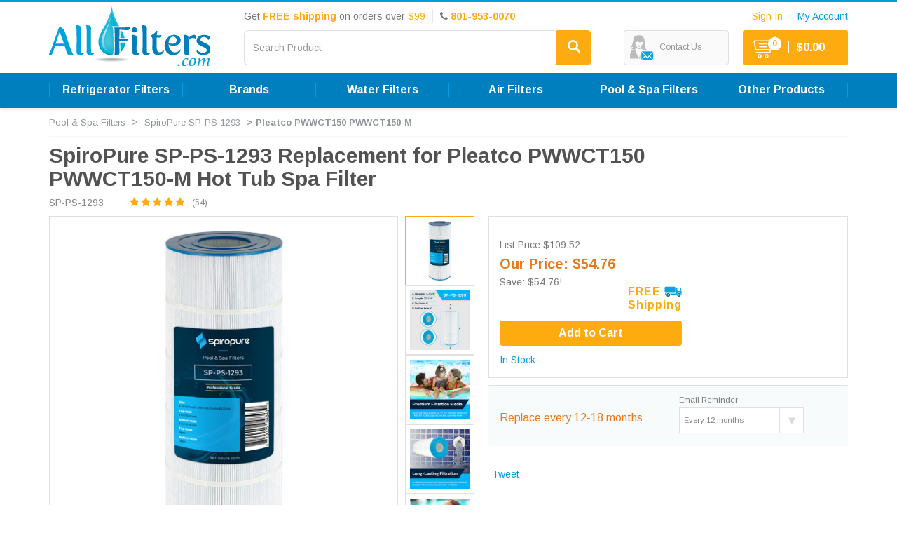

--- FILE ---
content_type: text/html; charset=utf-8
request_url: https://www.allfilters.com/poolspa/8-15/16x23-3/8/pleatco-pwwct150-pwwct150-m-hot-tub-spa-filter
body_size: 75949
content:


<!DOCTYPE html>
<html lang="en">
<head><script type="6408bc79529539b270b7ea9d-text/javascript">window.NREUM||(NREUM={});NREUM.info = {"beacon":"bam.nr-data.net","errorBeacon":"bam.nr-data.net","licenseKey":"b66b3103d8","applicationID":"1077299526","transactionName":"ZVZaZxBYXEsDVRYIW1wcdWUhFmJKDVIXAkB2VkxSC1VBayd5TShaVlZA","queueTime":0,"applicationTime":173,"agent":"","atts":""}</script><script type="6408bc79529539b270b7ea9d-text/javascript">(window.NREUM||(NREUM={})).init={privacy:{cookies_enabled:true},ajax:{deny_list:["bam.nr-data.net"]},feature_flags:["soft_nav"],distributed_tracing:{enabled:true}};(window.NREUM||(NREUM={})).loader_config={agentID:"1103426672",accountID:"1929566",trustKey:"1929566",xpid:"VQ8FWFNVDhABVFZVBQgOU1YH",licenseKey:"b66b3103d8",applicationID:"1077299526",browserID:"1103426672"};;/*! For license information please see nr-loader-spa-1.308.0.min.js.LICENSE.txt */
(()=>{var e,t,r={384:(e,t,r)=>{"use strict";r.d(t,{NT:()=>a,US:()=>u,Zm:()=>o,bQ:()=>d,dV:()=>c,pV:()=>l});var n=r(6154),i=r(1863),s=r(1910);const a={beacon:"bam.nr-data.net",errorBeacon:"bam.nr-data.net"};function o(){return n.gm.NREUM||(n.gm.NREUM={}),void 0===n.gm.newrelic&&(n.gm.newrelic=n.gm.NREUM),n.gm.NREUM}function c(){let e=o();return e.o||(e.o={ST:n.gm.setTimeout,SI:n.gm.setImmediate||n.gm.setInterval,CT:n.gm.clearTimeout,XHR:n.gm.XMLHttpRequest,REQ:n.gm.Request,EV:n.gm.Event,PR:n.gm.Promise,MO:n.gm.MutationObserver,FETCH:n.gm.fetch,WS:n.gm.WebSocket},(0,s.i)(...Object.values(e.o))),e}function d(e,t){let r=o();r.initializedAgents??={},t.initializedAt={ms:(0,i.t)(),date:new Date},r.initializedAgents[e]=t}function u(e,t){o()[e]=t}function l(){return function(){let e=o();const t=e.info||{};e.info={beacon:a.beacon,errorBeacon:a.errorBeacon,...t}}(),function(){let e=o();const t=e.init||{};e.init={...t}}(),c(),function(){let e=o();const t=e.loader_config||{};e.loader_config={...t}}(),o()}},782:(e,t,r)=>{"use strict";r.d(t,{T:()=>n});const n=r(860).K7.pageViewTiming},860:(e,t,r)=>{"use strict";r.d(t,{$J:()=>u,K7:()=>c,P3:()=>d,XX:()=>i,Yy:()=>o,df:()=>s,qY:()=>n,v4:()=>a});const n="events",i="jserrors",s="browser/blobs",a="rum",o="browser/logs",c={ajax:"ajax",genericEvents:"generic_events",jserrors:i,logging:"logging",metrics:"metrics",pageAction:"page_action",pageViewEvent:"page_view_event",pageViewTiming:"page_view_timing",sessionReplay:"session_replay",sessionTrace:"session_trace",softNav:"soft_navigations",spa:"spa"},d={[c.pageViewEvent]:1,[c.pageViewTiming]:2,[c.metrics]:3,[c.jserrors]:4,[c.spa]:5,[c.ajax]:6,[c.sessionTrace]:7,[c.softNav]:8,[c.sessionReplay]:9,[c.logging]:10,[c.genericEvents]:11},u={[c.pageViewEvent]:a,[c.pageViewTiming]:n,[c.ajax]:n,[c.spa]:n,[c.softNav]:n,[c.metrics]:i,[c.jserrors]:i,[c.sessionTrace]:s,[c.sessionReplay]:s,[c.logging]:o,[c.genericEvents]:"ins"}},944:(e,t,r)=>{"use strict";r.d(t,{R:()=>i});var n=r(3241);function i(e,t){"function"==typeof console.debug&&(console.debug("New Relic Warning: https://github.com/newrelic/newrelic-browser-agent/blob/main/docs/warning-codes.md#".concat(e),t),(0,n.W)({agentIdentifier:null,drained:null,type:"data",name:"warn",feature:"warn",data:{code:e,secondary:t}}))}},993:(e,t,r)=>{"use strict";r.d(t,{A$:()=>s,ET:()=>a,TZ:()=>o,p_:()=>i});var n=r(860);const i={ERROR:"ERROR",WARN:"WARN",INFO:"INFO",DEBUG:"DEBUG",TRACE:"TRACE"},s={OFF:0,ERROR:1,WARN:2,INFO:3,DEBUG:4,TRACE:5},a="log",o=n.K7.logging},1541:(e,t,r)=>{"use strict";r.d(t,{U:()=>i,f:()=>n});const n={MFE:"MFE",BA:"BA"};function i(e,t){if(2!==t?.harvestEndpointVersion)return{};const r=t.agentRef.runtime.appMetadata.agents[0].entityGuid;return e?{"source.id":e.id,"source.name":e.name,"source.type":e.type,"parent.id":e.parent?.id||r,"parent.type":e.parent?.type||n.BA}:{"entity.guid":r,appId:t.agentRef.info.applicationID}}},1687:(e,t,r)=>{"use strict";r.d(t,{Ak:()=>d,Ze:()=>h,x3:()=>u});var n=r(3241),i=r(7836),s=r(3606),a=r(860),o=r(2646);const c={};function d(e,t){const r={staged:!1,priority:a.P3[t]||0};l(e),c[e].get(t)||c[e].set(t,r)}function u(e,t){e&&c[e]&&(c[e].get(t)&&c[e].delete(t),p(e,t,!1),c[e].size&&f(e))}function l(e){if(!e)throw new Error("agentIdentifier required");c[e]||(c[e]=new Map)}function h(e="",t="feature",r=!1){if(l(e),!e||!c[e].get(t)||r)return p(e,t);c[e].get(t).staged=!0,f(e)}function f(e){const t=Array.from(c[e]);t.every(([e,t])=>t.staged)&&(t.sort((e,t)=>e[1].priority-t[1].priority),t.forEach(([t])=>{c[e].delete(t),p(e,t)}))}function p(e,t,r=!0){const a=e?i.ee.get(e):i.ee,c=s.i.handlers;if(!a.aborted&&a.backlog&&c){if((0,n.W)({agentIdentifier:e,type:"lifecycle",name:"drain",feature:t}),r){const e=a.backlog[t],r=c[t];if(r){for(let t=0;e&&t<e.length;++t)g(e[t],r);Object.entries(r).forEach(([e,t])=>{Object.values(t||{}).forEach(t=>{t[0]?.on&&t[0]?.context()instanceof o.y&&t[0].on(e,t[1])})})}}a.isolatedBacklog||delete c[t],a.backlog[t]=null,a.emit("drain-"+t,[])}}function g(e,t){var r=e[1];Object.values(t[r]||{}).forEach(t=>{var r=e[0];if(t[0]===r){var n=t[1],i=e[3],s=e[2];n.apply(i,s)}})}},1738:(e,t,r)=>{"use strict";r.d(t,{U:()=>f,Y:()=>h});var n=r(3241),i=r(9908),s=r(1863),a=r(944),o=r(5701),c=r(3969),d=r(8362),u=r(860),l=r(4261);function h(e,t,r,s){const h=s||r;!h||h[e]&&h[e]!==d.d.prototype[e]||(h[e]=function(){(0,i.p)(c.xV,["API/"+e+"/called"],void 0,u.K7.metrics,r.ee),(0,n.W)({agentIdentifier:r.agentIdentifier,drained:!!o.B?.[r.agentIdentifier],type:"data",name:"api",feature:l.Pl+e,data:{}});try{return t.apply(this,arguments)}catch(e){(0,a.R)(23,e)}})}function f(e,t,r,n,a){const o=e.info;null===r?delete o.jsAttributes[t]:o.jsAttributes[t]=r,(a||null===r)&&(0,i.p)(l.Pl+n,[(0,s.t)(),t,r],void 0,"session",e.ee)}},1741:(e,t,r)=>{"use strict";r.d(t,{W:()=>s});var n=r(944),i=r(4261);class s{#e(e,...t){if(this[e]!==s.prototype[e])return this[e](...t);(0,n.R)(35,e)}addPageAction(e,t){return this.#e(i.hG,e,t)}register(e){return this.#e(i.eY,e)}recordCustomEvent(e,t){return this.#e(i.fF,e,t)}setPageViewName(e,t){return this.#e(i.Fw,e,t)}setCustomAttribute(e,t,r){return this.#e(i.cD,e,t,r)}noticeError(e,t){return this.#e(i.o5,e,t)}setUserId(e,t=!1){return this.#e(i.Dl,e,t)}setApplicationVersion(e){return this.#e(i.nb,e)}setErrorHandler(e){return this.#e(i.bt,e)}addRelease(e,t){return this.#e(i.k6,e,t)}log(e,t){return this.#e(i.$9,e,t)}start(){return this.#e(i.d3)}finished(e){return this.#e(i.BL,e)}recordReplay(){return this.#e(i.CH)}pauseReplay(){return this.#e(i.Tb)}addToTrace(e){return this.#e(i.U2,e)}setCurrentRouteName(e){return this.#e(i.PA,e)}interaction(e){return this.#e(i.dT,e)}wrapLogger(e,t,r){return this.#e(i.Wb,e,t,r)}measure(e,t){return this.#e(i.V1,e,t)}consent(e){return this.#e(i.Pv,e)}}},1863:(e,t,r)=>{"use strict";function n(){return Math.floor(performance.now())}r.d(t,{t:()=>n})},1910:(e,t,r)=>{"use strict";r.d(t,{i:()=>s});var n=r(944);const i=new Map;function s(...e){return e.every(e=>{if(i.has(e))return i.get(e);const t="function"==typeof e?e.toString():"",r=t.includes("[native code]"),s=t.includes("nrWrapper");return r||s||(0,n.R)(64,e?.name||t),i.set(e,r),r})}},2555:(e,t,r)=>{"use strict";r.d(t,{D:()=>o,f:()=>a});var n=r(384),i=r(8122);const s={beacon:n.NT.beacon,errorBeacon:n.NT.errorBeacon,licenseKey:void 0,applicationID:void 0,sa:void 0,queueTime:void 0,applicationTime:void 0,ttGuid:void 0,user:void 0,account:void 0,product:void 0,extra:void 0,jsAttributes:{},userAttributes:void 0,atts:void 0,transactionName:void 0,tNamePlain:void 0};function a(e){try{return!!e.licenseKey&&!!e.errorBeacon&&!!e.applicationID}catch(e){return!1}}const o=e=>(0,i.a)(e,s)},2614:(e,t,r)=>{"use strict";r.d(t,{BB:()=>a,H3:()=>n,g:()=>d,iL:()=>c,tS:()=>o,uh:()=>i,wk:()=>s});const n="NRBA",i="SESSION",s=144e5,a=18e5,o={STARTED:"session-started",PAUSE:"session-pause",RESET:"session-reset",RESUME:"session-resume",UPDATE:"session-update"},c={SAME_TAB:"same-tab",CROSS_TAB:"cross-tab"},d={OFF:0,FULL:1,ERROR:2}},2646:(e,t,r)=>{"use strict";r.d(t,{y:()=>n});class n{constructor(e){this.contextId=e}}},2843:(e,t,r)=>{"use strict";r.d(t,{G:()=>s,u:()=>i});var n=r(3878);function i(e,t=!1,r,i){(0,n.DD)("visibilitychange",function(){if(t)return void("hidden"===document.visibilityState&&e());e(document.visibilityState)},r,i)}function s(e,t,r){(0,n.sp)("pagehide",e,t,r)}},3241:(e,t,r)=>{"use strict";r.d(t,{W:()=>s});var n=r(6154);const i="newrelic";function s(e={}){try{n.gm.dispatchEvent(new CustomEvent(i,{detail:e}))}catch(e){}}},3304:(e,t,r)=>{"use strict";r.d(t,{A:()=>s});var n=r(7836);const i=()=>{const e=new WeakSet;return(t,r)=>{if("object"==typeof r&&null!==r){if(e.has(r))return;e.add(r)}return r}};function s(e){try{return JSON.stringify(e,i())??""}catch(e){try{n.ee.emit("internal-error",[e])}catch(e){}return""}}},3333:(e,t,r)=>{"use strict";r.d(t,{$v:()=>u,TZ:()=>n,Xh:()=>c,Zp:()=>i,kd:()=>d,mq:()=>o,nf:()=>a,qN:()=>s});const n=r(860).K7.genericEvents,i=["auxclick","click","copy","keydown","paste","scrollend"],s=["focus","blur"],a=4,o=1e3,c=2e3,d=["PageAction","UserAction","BrowserPerformance"],u={RESOURCES:"experimental.resources",REGISTER:"register"}},3434:(e,t,r)=>{"use strict";r.d(t,{Jt:()=>s,YM:()=>d});var n=r(7836),i=r(5607);const s="nr@original:".concat(i.W),a=50;var o=Object.prototype.hasOwnProperty,c=!1;function d(e,t){return e||(e=n.ee),r.inPlace=function(e,t,n,i,s){n||(n="");const a="-"===n.charAt(0);for(let o=0;o<t.length;o++){const c=t[o],d=e[c];l(d)||(e[c]=r(d,a?c+n:n,i,c,s))}},r.flag=s,r;function r(t,r,n,c,d){return l(t)?t:(r||(r=""),nrWrapper[s]=t,function(e,t,r){if(Object.defineProperty&&Object.keys)try{return Object.keys(e).forEach(function(r){Object.defineProperty(t,r,{get:function(){return e[r]},set:function(t){return e[r]=t,t}})}),t}catch(e){u([e],r)}for(var n in e)o.call(e,n)&&(t[n]=e[n])}(t,nrWrapper,e),nrWrapper);function nrWrapper(){var s,o,l,h;let f;try{o=this,s=[...arguments],l="function"==typeof n?n(s,o):n||{}}catch(t){u([t,"",[s,o,c],l],e)}i(r+"start",[s,o,c],l,d);const p=performance.now();let g;try{return h=t.apply(o,s),g=performance.now(),h}catch(e){throw g=performance.now(),i(r+"err",[s,o,e],l,d),f=e,f}finally{const e=g-p,t={start:p,end:g,duration:e,isLongTask:e>=a,methodName:c,thrownError:f};t.isLongTask&&i("long-task",[t,o],l,d),i(r+"end",[s,o,h],l,d)}}}function i(r,n,i,s){if(!c||t){var a=c;c=!0;try{e.emit(r,n,i,t,s)}catch(t){u([t,r,n,i],e)}c=a}}}function u(e,t){t||(t=n.ee);try{t.emit("internal-error",e)}catch(e){}}function l(e){return!(e&&"function"==typeof e&&e.apply&&!e[s])}},3606:(e,t,r)=>{"use strict";r.d(t,{i:()=>s});var n=r(9908);s.on=a;var i=s.handlers={};function s(e,t,r,s){a(s||n.d,i,e,t,r)}function a(e,t,r,i,s){s||(s="feature"),e||(e=n.d);var a=t[s]=t[s]||{};(a[r]=a[r]||[]).push([e,i])}},3738:(e,t,r)=>{"use strict";r.d(t,{He:()=>i,Kp:()=>o,Lc:()=>d,Rz:()=>u,TZ:()=>n,bD:()=>s,d3:()=>a,jx:()=>l,sl:()=>h,uP:()=>c});const n=r(860).K7.sessionTrace,i="bstResource",s="resource",a="-start",o="-end",c="fn"+a,d="fn"+o,u="pushState",l=1e3,h=3e4},3785:(e,t,r)=>{"use strict";r.d(t,{R:()=>c,b:()=>d});var n=r(9908),i=r(1863),s=r(860),a=r(3969),o=r(993);function c(e,t,r={},c=o.p_.INFO,d=!0,u,l=(0,i.t)()){(0,n.p)(a.xV,["API/logging/".concat(c.toLowerCase(),"/called")],void 0,s.K7.metrics,e),(0,n.p)(o.ET,[l,t,r,c,d,u],void 0,s.K7.logging,e)}function d(e){return"string"==typeof e&&Object.values(o.p_).some(t=>t===e.toUpperCase().trim())}},3878:(e,t,r)=>{"use strict";function n(e,t){return{capture:e,passive:!1,signal:t}}function i(e,t,r=!1,i){window.addEventListener(e,t,n(r,i))}function s(e,t,r=!1,i){document.addEventListener(e,t,n(r,i))}r.d(t,{DD:()=>s,jT:()=>n,sp:()=>i})},3962:(e,t,r)=>{"use strict";r.d(t,{AM:()=>a,O2:()=>l,OV:()=>s,Qu:()=>h,TZ:()=>c,ih:()=>f,pP:()=>o,t1:()=>u,tC:()=>i,wD:()=>d});var n=r(860);const i=["click","keydown","submit"],s="popstate",a="api",o="initialPageLoad",c=n.K7.softNav,d=5e3,u=500,l={INITIAL_PAGE_LOAD:"",ROUTE_CHANGE:1,UNSPECIFIED:2},h={INTERACTION:1,AJAX:2,CUSTOM_END:3,CUSTOM_TRACER:4},f={IP:"in progress",PF:"pending finish",FIN:"finished",CAN:"cancelled"}},3969:(e,t,r)=>{"use strict";r.d(t,{TZ:()=>n,XG:()=>o,rs:()=>i,xV:()=>a,z_:()=>s});const n=r(860).K7.metrics,i="sm",s="cm",a="storeSupportabilityMetrics",o="storeEventMetrics"},4234:(e,t,r)=>{"use strict";r.d(t,{W:()=>s});var n=r(7836),i=r(1687);class s{constructor(e,t){this.agentIdentifier=e,this.ee=n.ee.get(e),this.featureName=t,this.blocked=!1}deregisterDrain(){(0,i.x3)(this.agentIdentifier,this.featureName)}}},4261:(e,t,r)=>{"use strict";r.d(t,{$9:()=>u,BL:()=>c,CH:()=>p,Dl:()=>R,Fw:()=>w,PA:()=>v,Pl:()=>n,Pv:()=>A,Tb:()=>h,U2:()=>a,V1:()=>E,Wb:()=>T,bt:()=>y,cD:()=>b,d3:()=>x,dT:()=>d,eY:()=>g,fF:()=>f,hG:()=>s,hw:()=>i,k6:()=>o,nb:()=>m,o5:()=>l});const n="api-",i=n+"ixn-",s="addPageAction",a="addToTrace",o="addRelease",c="finished",d="interaction",u="log",l="noticeError",h="pauseReplay",f="recordCustomEvent",p="recordReplay",g="register",m="setApplicationVersion",v="setCurrentRouteName",b="setCustomAttribute",y="setErrorHandler",w="setPageViewName",R="setUserId",x="start",T="wrapLogger",E="measure",A="consent"},5205:(e,t,r)=>{"use strict";r.d(t,{j:()=>S});var n=r(384),i=r(1741);var s=r(2555),a=r(3333);const o=e=>{if(!e||"string"!=typeof e)return!1;try{document.createDocumentFragment().querySelector(e)}catch{return!1}return!0};var c=r(2614),d=r(944),u=r(8122);const l="[data-nr-mask]",h=e=>(0,u.a)(e,(()=>{const e={feature_flags:[],experimental:{allow_registered_children:!1,resources:!1},mask_selector:"*",block_selector:"[data-nr-block]",mask_input_options:{color:!1,date:!1,"datetime-local":!1,email:!1,month:!1,number:!1,range:!1,search:!1,tel:!1,text:!1,time:!1,url:!1,week:!1,textarea:!1,select:!1,password:!0}};return{ajax:{deny_list:void 0,block_internal:!0,enabled:!0,autoStart:!0},api:{get allow_registered_children(){return e.feature_flags.includes(a.$v.REGISTER)||e.experimental.allow_registered_children},set allow_registered_children(t){e.experimental.allow_registered_children=t},duplicate_registered_data:!1},browser_consent_mode:{enabled:!1},distributed_tracing:{enabled:void 0,exclude_newrelic_header:void 0,cors_use_newrelic_header:void 0,cors_use_tracecontext_headers:void 0,allowed_origins:void 0},get feature_flags(){return e.feature_flags},set feature_flags(t){e.feature_flags=t},generic_events:{enabled:!0,autoStart:!0},harvest:{interval:30},jserrors:{enabled:!0,autoStart:!0},logging:{enabled:!0,autoStart:!0},metrics:{enabled:!0,autoStart:!0},obfuscate:void 0,page_action:{enabled:!0},page_view_event:{enabled:!0,autoStart:!0},page_view_timing:{enabled:!0,autoStart:!0},performance:{capture_marks:!1,capture_measures:!1,capture_detail:!0,resources:{get enabled(){return e.feature_flags.includes(a.$v.RESOURCES)||e.experimental.resources},set enabled(t){e.experimental.resources=t},asset_types:[],first_party_domains:[],ignore_newrelic:!0}},privacy:{cookies_enabled:!0},proxy:{assets:void 0,beacon:void 0},session:{expiresMs:c.wk,inactiveMs:c.BB},session_replay:{autoStart:!0,enabled:!1,preload:!1,sampling_rate:10,error_sampling_rate:100,collect_fonts:!1,inline_images:!1,fix_stylesheets:!0,mask_all_inputs:!0,get mask_text_selector(){return e.mask_selector},set mask_text_selector(t){o(t)?e.mask_selector="".concat(t,",").concat(l):""===t||null===t?e.mask_selector=l:(0,d.R)(5,t)},get block_class(){return"nr-block"},get ignore_class(){return"nr-ignore"},get mask_text_class(){return"nr-mask"},get block_selector(){return e.block_selector},set block_selector(t){o(t)?e.block_selector+=",".concat(t):""!==t&&(0,d.R)(6,t)},get mask_input_options(){return e.mask_input_options},set mask_input_options(t){t&&"object"==typeof t?e.mask_input_options={...t,password:!0}:(0,d.R)(7,t)}},session_trace:{enabled:!0,autoStart:!0},soft_navigations:{enabled:!0,autoStart:!0},spa:{enabled:!0,autoStart:!0},ssl:void 0,user_actions:{enabled:!0,elementAttributes:["id","className","tagName","type"]}}})());var f=r(6154),p=r(9324);let g=0;const m={buildEnv:p.F3,distMethod:p.Xs,version:p.xv,originTime:f.WN},v={consented:!1},b={appMetadata:{},get consented(){return this.session?.state?.consent||v.consented},set consented(e){v.consented=e},customTransaction:void 0,denyList:void 0,disabled:!1,harvester:void 0,isolatedBacklog:!1,isRecording:!1,loaderType:void 0,maxBytes:3e4,obfuscator:void 0,onerror:void 0,ptid:void 0,releaseIds:{},session:void 0,timeKeeper:void 0,registeredEntities:[],jsAttributesMetadata:{bytes:0},get harvestCount(){return++g}},y=e=>{const t=(0,u.a)(e,b),r=Object.keys(m).reduce((e,t)=>(e[t]={value:m[t],writable:!1,configurable:!0,enumerable:!0},e),{});return Object.defineProperties(t,r)};var w=r(5701);const R=e=>{const t=e.startsWith("http");e+="/",r.p=t?e:"https://"+e};var x=r(7836),T=r(3241);const E={accountID:void 0,trustKey:void 0,agentID:void 0,licenseKey:void 0,applicationID:void 0,xpid:void 0},A=e=>(0,u.a)(e,E),_=new Set;function S(e,t={},r,a){let{init:o,info:c,loader_config:d,runtime:u={},exposed:l=!0}=t;if(!c){const e=(0,n.pV)();o=e.init,c=e.info,d=e.loader_config}e.init=h(o||{}),e.loader_config=A(d||{}),c.jsAttributes??={},f.bv&&(c.jsAttributes.isWorker=!0),e.info=(0,s.D)(c);const p=e.init,g=[c.beacon,c.errorBeacon];_.has(e.agentIdentifier)||(p.proxy.assets&&(R(p.proxy.assets),g.push(p.proxy.assets)),p.proxy.beacon&&g.push(p.proxy.beacon),e.beacons=[...g],function(e){const t=(0,n.pV)();Object.getOwnPropertyNames(i.W.prototype).forEach(r=>{const n=i.W.prototype[r];if("function"!=typeof n||"constructor"===n)return;let s=t[r];e[r]&&!1!==e.exposed&&"micro-agent"!==e.runtime?.loaderType&&(t[r]=(...t)=>{const n=e[r](...t);return s?s(...t):n})})}(e),(0,n.US)("activatedFeatures",w.B)),u.denyList=[...p.ajax.deny_list||[],...p.ajax.block_internal?g:[]],u.ptid=e.agentIdentifier,u.loaderType=r,e.runtime=y(u),_.has(e.agentIdentifier)||(e.ee=x.ee.get(e.agentIdentifier),e.exposed=l,(0,T.W)({agentIdentifier:e.agentIdentifier,drained:!!w.B?.[e.agentIdentifier],type:"lifecycle",name:"initialize",feature:void 0,data:e.config})),_.add(e.agentIdentifier)}},5270:(e,t,r)=>{"use strict";r.d(t,{Aw:()=>a,SR:()=>s,rF:()=>o});var n=r(384),i=r(7767);function s(e){return!!(0,n.dV)().o.MO&&(0,i.V)(e)&&!0===e?.session_trace.enabled}function a(e){return!0===e?.session_replay.preload&&s(e)}function o(e,t){try{if("string"==typeof t?.type){if("password"===t.type.toLowerCase())return"*".repeat(e?.length||0);if(void 0!==t?.dataset?.nrUnmask||t?.classList?.contains("nr-unmask"))return e}}catch(e){}return"string"==typeof e?e.replace(/[\S]/g,"*"):"*".repeat(e?.length||0)}},5289:(e,t,r)=>{"use strict";r.d(t,{GG:()=>a,Qr:()=>c,sB:()=>o});var n=r(3878),i=r(6389);function s(){return"undefined"==typeof document||"complete"===document.readyState}function a(e,t){if(s())return e();const r=(0,i.J)(e),a=setInterval(()=>{s()&&(clearInterval(a),r())},500);(0,n.sp)("load",r,t)}function o(e){if(s())return e();(0,n.DD)("DOMContentLoaded",e)}function c(e){if(s())return e();(0,n.sp)("popstate",e)}},5607:(e,t,r)=>{"use strict";r.d(t,{W:()=>n});const n=(0,r(9566).bz)()},5701:(e,t,r)=>{"use strict";r.d(t,{B:()=>s,t:()=>a});var n=r(3241);const i=new Set,s={};function a(e,t){const r=t.agentIdentifier;s[r]??={},e&&"object"==typeof e&&(i.has(r)||(t.ee.emit("rumresp",[e]),s[r]=e,i.add(r),(0,n.W)({agentIdentifier:r,loaded:!0,drained:!0,type:"lifecycle",name:"load",feature:void 0,data:e})))}},6154:(e,t,r)=>{"use strict";r.d(t,{OF:()=>d,RI:()=>i,WN:()=>h,bv:()=>s,eN:()=>f,gm:()=>a,lR:()=>l,m:()=>c,mw:()=>o,sb:()=>u});var n=r(1863);const i="undefined"!=typeof window&&!!window.document,s="undefined"!=typeof WorkerGlobalScope&&("undefined"!=typeof self&&self instanceof WorkerGlobalScope&&self.navigator instanceof WorkerNavigator||"undefined"!=typeof globalThis&&globalThis instanceof WorkerGlobalScope&&globalThis.navigator instanceof WorkerNavigator),a=i?window:"undefined"!=typeof WorkerGlobalScope&&("undefined"!=typeof self&&self instanceof WorkerGlobalScope&&self||"undefined"!=typeof globalThis&&globalThis instanceof WorkerGlobalScope&&globalThis),o=Boolean("hidden"===a?.document?.visibilityState),c=""+a?.location,d=/iPad|iPhone|iPod/.test(a.navigator?.userAgent),u=d&&"undefined"==typeof SharedWorker,l=(()=>{const e=a.navigator?.userAgent?.match(/Firefox[/\s](\d+\.\d+)/);return Array.isArray(e)&&e.length>=2?+e[1]:0})(),h=Date.now()-(0,n.t)(),f=()=>"undefined"!=typeof PerformanceNavigationTiming&&a?.performance?.getEntriesByType("navigation")?.[0]?.responseStart},6344:(e,t,r)=>{"use strict";r.d(t,{BB:()=>u,Qb:()=>l,TZ:()=>i,Ug:()=>a,Vh:()=>s,_s:()=>o,bc:()=>d,yP:()=>c});var n=r(2614);const i=r(860).K7.sessionReplay,s="errorDuringReplay",a=.12,o={DomContentLoaded:0,Load:1,FullSnapshot:2,IncrementalSnapshot:3,Meta:4,Custom:5},c={[n.g.ERROR]:15e3,[n.g.FULL]:3e5,[n.g.OFF]:0},d={RESET:{message:"Session was reset",sm:"Reset"},IMPORT:{message:"Recorder failed to import",sm:"Import"},TOO_MANY:{message:"429: Too Many Requests",sm:"Too-Many"},TOO_BIG:{message:"Payload was too large",sm:"Too-Big"},CROSS_TAB:{message:"Session Entity was set to OFF on another tab",sm:"Cross-Tab"},ENTITLEMENTS:{message:"Session Replay is not allowed and will not be started",sm:"Entitlement"}},u=5e3,l={API:"api",RESUME:"resume",SWITCH_TO_FULL:"switchToFull",INITIALIZE:"initialize",PRELOAD:"preload"}},6389:(e,t,r)=>{"use strict";function n(e,t=500,r={}){const n=r?.leading||!1;let i;return(...r)=>{n&&void 0===i&&(e.apply(this,r),i=setTimeout(()=>{i=clearTimeout(i)},t)),n||(clearTimeout(i),i=setTimeout(()=>{e.apply(this,r)},t))}}function i(e){let t=!1;return(...r)=>{t||(t=!0,e.apply(this,r))}}r.d(t,{J:()=>i,s:()=>n})},6630:(e,t,r)=>{"use strict";r.d(t,{T:()=>n});const n=r(860).K7.pageViewEvent},6774:(e,t,r)=>{"use strict";r.d(t,{T:()=>n});const n=r(860).K7.jserrors},7295:(e,t,r)=>{"use strict";r.d(t,{Xv:()=>a,gX:()=>i,iW:()=>s});var n=[];function i(e){if(!e||s(e))return!1;if(0===n.length)return!0;if("*"===n[0].hostname)return!1;for(var t=0;t<n.length;t++){var r=n[t];if(r.hostname.test(e.hostname)&&r.pathname.test(e.pathname))return!1}return!0}function s(e){return void 0===e.hostname}function a(e){if(n=[],e&&e.length)for(var t=0;t<e.length;t++){let r=e[t];if(!r)continue;if("*"===r)return void(n=[{hostname:"*"}]);0===r.indexOf("http://")?r=r.substring(7):0===r.indexOf("https://")&&(r=r.substring(8));const i=r.indexOf("/");let s,a;i>0?(s=r.substring(0,i),a=r.substring(i)):(s=r,a="*");let[c]=s.split(":");n.push({hostname:o(c),pathname:o(a,!0)})}}function o(e,t=!1){const r=e.replace(/[.+?^${}()|[\]\\]/g,e=>"\\"+e).replace(/\*/g,".*?");return new RegExp((t?"^":"")+r+"$")}},7485:(e,t,r)=>{"use strict";r.d(t,{D:()=>i});var n=r(6154);function i(e){if(0===(e||"").indexOf("data:"))return{protocol:"data"};try{const t=new URL(e,location.href),r={port:t.port,hostname:t.hostname,pathname:t.pathname,search:t.search,protocol:t.protocol.slice(0,t.protocol.indexOf(":")),sameOrigin:t.protocol===n.gm?.location?.protocol&&t.host===n.gm?.location?.host};return r.port&&""!==r.port||("http:"===t.protocol&&(r.port="80"),"https:"===t.protocol&&(r.port="443")),r.pathname&&""!==r.pathname?r.pathname.startsWith("/")||(r.pathname="/".concat(r.pathname)):r.pathname="/",r}catch(e){return{}}}},7699:(e,t,r)=>{"use strict";r.d(t,{It:()=>s,KC:()=>o,No:()=>i,qh:()=>a});var n=r(860);const i=16e3,s=1e6,a="SESSION_ERROR",o={[n.K7.logging]:!0,[n.K7.genericEvents]:!1,[n.K7.jserrors]:!1,[n.K7.ajax]:!1}},7767:(e,t,r)=>{"use strict";r.d(t,{V:()=>i});var n=r(6154);const i=e=>n.RI&&!0===e?.privacy.cookies_enabled},7836:(e,t,r)=>{"use strict";r.d(t,{P:()=>o,ee:()=>c});var n=r(384),i=r(8990),s=r(2646),a=r(5607);const o="nr@context:".concat(a.W),c=function e(t,r){var n={},a={},u={},l=!1;try{l=16===r.length&&d.initializedAgents?.[r]?.runtime.isolatedBacklog}catch(e){}var h={on:p,addEventListener:p,removeEventListener:function(e,t){var r=n[e];if(!r)return;for(var i=0;i<r.length;i++)r[i]===t&&r.splice(i,1)},emit:function(e,r,n,i,s){!1!==s&&(s=!0);if(c.aborted&&!i)return;t&&s&&t.emit(e,r,n);var o=f(n);g(e).forEach(e=>{e.apply(o,r)});var d=v()[a[e]];d&&d.push([h,e,r,o]);return o},get:m,listeners:g,context:f,buffer:function(e,t){const r=v();if(t=t||"feature",h.aborted)return;Object.entries(e||{}).forEach(([e,n])=>{a[n]=t,t in r||(r[t]=[])})},abort:function(){h._aborted=!0,Object.keys(h.backlog).forEach(e=>{delete h.backlog[e]})},isBuffering:function(e){return!!v()[a[e]]},debugId:r,backlog:l?{}:t&&"object"==typeof t.backlog?t.backlog:{},isolatedBacklog:l};return Object.defineProperty(h,"aborted",{get:()=>{let e=h._aborted||!1;return e||(t&&(e=t.aborted),e)}}),h;function f(e){return e&&e instanceof s.y?e:e?(0,i.I)(e,o,()=>new s.y(o)):new s.y(o)}function p(e,t){n[e]=g(e).concat(t)}function g(e){return n[e]||[]}function m(t){return u[t]=u[t]||e(h,t)}function v(){return h.backlog}}(void 0,"globalEE"),d=(0,n.Zm)();d.ee||(d.ee=c)},8122:(e,t,r)=>{"use strict";r.d(t,{a:()=>i});var n=r(944);function i(e,t){try{if(!e||"object"!=typeof e)return(0,n.R)(3);if(!t||"object"!=typeof t)return(0,n.R)(4);const r=Object.create(Object.getPrototypeOf(t),Object.getOwnPropertyDescriptors(t)),s=0===Object.keys(r).length?e:r;for(let a in s)if(void 0!==e[a])try{if(null===e[a]){r[a]=null;continue}Array.isArray(e[a])&&Array.isArray(t[a])?r[a]=Array.from(new Set([...e[a],...t[a]])):"object"==typeof e[a]&&"object"==typeof t[a]?r[a]=i(e[a],t[a]):r[a]=e[a]}catch(e){r[a]||(0,n.R)(1,e)}return r}catch(e){(0,n.R)(2,e)}}},8139:(e,t,r)=>{"use strict";r.d(t,{u:()=>h});var n=r(7836),i=r(3434),s=r(8990),a=r(6154);const o={},c=a.gm.XMLHttpRequest,d="addEventListener",u="removeEventListener",l="nr@wrapped:".concat(n.P);function h(e){var t=function(e){return(e||n.ee).get("events")}(e);if(o[t.debugId]++)return t;o[t.debugId]=1;var r=(0,i.YM)(t,!0);function h(e){r.inPlace(e,[d,u],"-",p)}function p(e,t){return e[1]}return"getPrototypeOf"in Object&&(a.RI&&f(document,h),c&&f(c.prototype,h),f(a.gm,h)),t.on(d+"-start",function(e,t){var n=e[1];if(null!==n&&("function"==typeof n||"object"==typeof n)&&"newrelic"!==e[0]){var i=(0,s.I)(n,l,function(){var e={object:function(){if("function"!=typeof n.handleEvent)return;return n.handleEvent.apply(n,arguments)},function:n}[typeof n];return e?r(e,"fn-",null,e.name||"anonymous"):n});this.wrapped=e[1]=i}}),t.on(u+"-start",function(e){e[1]=this.wrapped||e[1]}),t}function f(e,t,...r){let n=e;for(;"object"==typeof n&&!Object.prototype.hasOwnProperty.call(n,d);)n=Object.getPrototypeOf(n);n&&t(n,...r)}},8362:(e,t,r)=>{"use strict";r.d(t,{d:()=>s});var n=r(9566),i=r(1741);class s extends i.W{agentIdentifier=(0,n.LA)(16)}},8374:(e,t,r)=>{r.nc=(()=>{try{return document?.currentScript?.nonce}catch(e){}return""})()},8990:(e,t,r)=>{"use strict";r.d(t,{I:()=>i});var n=Object.prototype.hasOwnProperty;function i(e,t,r){if(n.call(e,t))return e[t];var i=r();if(Object.defineProperty&&Object.keys)try{return Object.defineProperty(e,t,{value:i,writable:!0,enumerable:!1}),i}catch(e){}return e[t]=i,i}},9119:(e,t,r)=>{"use strict";r.d(t,{L:()=>s});var n=/([^?#]*)[^#]*(#[^?]*|$).*/,i=/([^?#]*)().*/;function s(e,t){return e?e.replace(t?n:i,"$1$2"):e}},9300:(e,t,r)=>{"use strict";r.d(t,{T:()=>n});const n=r(860).K7.ajax},9324:(e,t,r)=>{"use strict";r.d(t,{AJ:()=>a,F3:()=>i,Xs:()=>s,Yq:()=>o,xv:()=>n});const n="1.308.0",i="PROD",s="CDN",a="@newrelic/rrweb",o="1.0.1"},9566:(e,t,r)=>{"use strict";r.d(t,{LA:()=>o,ZF:()=>c,bz:()=>a,el:()=>d});var n=r(6154);const i="xxxxxxxx-xxxx-4xxx-yxxx-xxxxxxxxxxxx";function s(e,t){return e?15&e[t]:16*Math.random()|0}function a(){const e=n.gm?.crypto||n.gm?.msCrypto;let t,r=0;return e&&e.getRandomValues&&(t=e.getRandomValues(new Uint8Array(30))),i.split("").map(e=>"x"===e?s(t,r++).toString(16):"y"===e?(3&s()|8).toString(16):e).join("")}function o(e){const t=n.gm?.crypto||n.gm?.msCrypto;let r,i=0;t&&t.getRandomValues&&(r=t.getRandomValues(new Uint8Array(e)));const a=[];for(var o=0;o<e;o++)a.push(s(r,i++).toString(16));return a.join("")}function c(){return o(16)}function d(){return o(32)}},9908:(e,t,r)=>{"use strict";r.d(t,{d:()=>n,p:()=>i});var n=r(7836).ee.get("handle");function i(e,t,r,i,s){s?(s.buffer([e],i),s.emit(e,t,r)):(n.buffer([e],i),n.emit(e,t,r))}}},n={};function i(e){var t=n[e];if(void 0!==t)return t.exports;var s=n[e]={exports:{}};return r[e](s,s.exports,i),s.exports}i.m=r,i.d=(e,t)=>{for(var r in t)i.o(t,r)&&!i.o(e,r)&&Object.defineProperty(e,r,{enumerable:!0,get:t[r]})},i.f={},i.e=e=>Promise.all(Object.keys(i.f).reduce((t,r)=>(i.f[r](e,t),t),[])),i.u=e=>({212:"nr-spa-compressor",249:"nr-spa-recorder",478:"nr-spa"}[e]+"-1.308.0.min.js"),i.o=(e,t)=>Object.prototype.hasOwnProperty.call(e,t),e={},t="NRBA-1.308.0.PROD:",i.l=(r,n,s,a)=>{if(e[r])e[r].push(n);else{var o,c;if(void 0!==s)for(var d=document.getElementsByTagName("script"),u=0;u<d.length;u++){var l=d[u];if(l.getAttribute("src")==r||l.getAttribute("data-webpack")==t+s){o=l;break}}if(!o){c=!0;var h={478:"sha512-RSfSVnmHk59T/uIPbdSE0LPeqcEdF4/+XhfJdBuccH5rYMOEZDhFdtnh6X6nJk7hGpzHd9Ujhsy7lZEz/ORYCQ==",249:"sha512-ehJXhmntm85NSqW4MkhfQqmeKFulra3klDyY0OPDUE+sQ3GokHlPh1pmAzuNy//3j4ac6lzIbmXLvGQBMYmrkg==",212:"sha512-B9h4CR46ndKRgMBcK+j67uSR2RCnJfGefU+A7FrgR/k42ovXy5x/MAVFiSvFxuVeEk/pNLgvYGMp1cBSK/G6Fg=="};(o=document.createElement("script")).charset="utf-8",i.nc&&o.setAttribute("nonce",i.nc),o.setAttribute("data-webpack",t+s),o.src=r,0!==o.src.indexOf(window.location.origin+"/")&&(o.crossOrigin="anonymous"),h[a]&&(o.integrity=h[a])}e[r]=[n];var f=(t,n)=>{o.onerror=o.onload=null,clearTimeout(p);var i=e[r];if(delete e[r],o.parentNode&&o.parentNode.removeChild(o),i&&i.forEach(e=>e(n)),t)return t(n)},p=setTimeout(f.bind(null,void 0,{type:"timeout",target:o}),12e4);o.onerror=f.bind(null,o.onerror),o.onload=f.bind(null,o.onload),c&&document.head.appendChild(o)}},i.r=e=>{"undefined"!=typeof Symbol&&Symbol.toStringTag&&Object.defineProperty(e,Symbol.toStringTag,{value:"Module"}),Object.defineProperty(e,"__esModule",{value:!0})},i.p="https://js-agent.newrelic.com/",(()=>{var e={38:0,788:0};i.f.j=(t,r)=>{var n=i.o(e,t)?e[t]:void 0;if(0!==n)if(n)r.push(n[2]);else{var s=new Promise((r,i)=>n=e[t]=[r,i]);r.push(n[2]=s);var a=i.p+i.u(t),o=new Error;i.l(a,r=>{if(i.o(e,t)&&(0!==(n=e[t])&&(e[t]=void 0),n)){var s=r&&("load"===r.type?"missing":r.type),a=r&&r.target&&r.target.src;o.message="Loading chunk "+t+" failed: ("+s+": "+a+")",o.name="ChunkLoadError",o.type=s,o.request=a,n[1](o)}},"chunk-"+t,t)}};var t=(t,r)=>{var n,s,[a,o,c]=r,d=0;if(a.some(t=>0!==e[t])){for(n in o)i.o(o,n)&&(i.m[n]=o[n]);if(c)c(i)}for(t&&t(r);d<a.length;d++)s=a[d],i.o(e,s)&&e[s]&&e[s][0](),e[s]=0},r=self["webpackChunk:NRBA-1.308.0.PROD"]=self["webpackChunk:NRBA-1.308.0.PROD"]||[];r.forEach(t.bind(null,0)),r.push=t.bind(null,r.push.bind(r))})(),(()=>{"use strict";i(8374);var e=i(8362),t=i(860);const r=Object.values(t.K7);var n=i(5205);var s=i(9908),a=i(1863),o=i(4261),c=i(1738);var d=i(1687),u=i(4234),l=i(5289),h=i(6154),f=i(944),p=i(5270),g=i(7767),m=i(6389),v=i(7699);class b extends u.W{constructor(e,t){super(e.agentIdentifier,t),this.agentRef=e,this.abortHandler=void 0,this.featAggregate=void 0,this.loadedSuccessfully=void 0,this.onAggregateImported=new Promise(e=>{this.loadedSuccessfully=e}),this.deferred=Promise.resolve(),!1===e.init[this.featureName].autoStart?this.deferred=new Promise((t,r)=>{this.ee.on("manual-start-all",(0,m.J)(()=>{(0,d.Ak)(e.agentIdentifier,this.featureName),t()}))}):(0,d.Ak)(e.agentIdentifier,t)}importAggregator(e,t,r={}){if(this.featAggregate)return;const n=async()=>{let n;await this.deferred;try{if((0,g.V)(e.init)){const{setupAgentSession:t}=await i.e(478).then(i.bind(i,8766));n=t(e)}}catch(e){(0,f.R)(20,e),this.ee.emit("internal-error",[e]),(0,s.p)(v.qh,[e],void 0,this.featureName,this.ee)}try{if(!this.#t(this.featureName,n,e.init))return(0,d.Ze)(this.agentIdentifier,this.featureName),void this.loadedSuccessfully(!1);const{Aggregate:i}=await t();this.featAggregate=new i(e,r),e.runtime.harvester.initializedAggregates.push(this.featAggregate),this.loadedSuccessfully(!0)}catch(e){(0,f.R)(34,e),this.abortHandler?.(),(0,d.Ze)(this.agentIdentifier,this.featureName,!0),this.loadedSuccessfully(!1),this.ee&&this.ee.abort()}};h.RI?(0,l.GG)(()=>n(),!0):n()}#t(e,r,n){if(this.blocked)return!1;switch(e){case t.K7.sessionReplay:return(0,p.SR)(n)&&!!r;case t.K7.sessionTrace:return!!r;default:return!0}}}var y=i(6630),w=i(2614),R=i(3241);class x extends b{static featureName=y.T;constructor(e){var t;super(e,y.T),this.setupInspectionEvents(e.agentIdentifier),t=e,(0,c.Y)(o.Fw,function(e,r){"string"==typeof e&&("/"!==e.charAt(0)&&(e="/"+e),t.runtime.customTransaction=(r||"http://custom.transaction")+e,(0,s.p)(o.Pl+o.Fw,[(0,a.t)()],void 0,void 0,t.ee))},t),this.importAggregator(e,()=>i.e(478).then(i.bind(i,2467)))}setupInspectionEvents(e){const t=(t,r)=>{t&&(0,R.W)({agentIdentifier:e,timeStamp:t.timeStamp,loaded:"complete"===t.target.readyState,type:"window",name:r,data:t.target.location+""})};(0,l.sB)(e=>{t(e,"DOMContentLoaded")}),(0,l.GG)(e=>{t(e,"load")}),(0,l.Qr)(e=>{t(e,"navigate")}),this.ee.on(w.tS.UPDATE,(t,r)=>{(0,R.W)({agentIdentifier:e,type:"lifecycle",name:"session",data:r})})}}var T=i(384);class E extends e.d{constructor(e){var t;(super(),h.gm)?(this.features={},(0,T.bQ)(this.agentIdentifier,this),this.desiredFeatures=new Set(e.features||[]),this.desiredFeatures.add(x),(0,n.j)(this,e,e.loaderType||"agent"),t=this,(0,c.Y)(o.cD,function(e,r,n=!1){if("string"==typeof e){if(["string","number","boolean"].includes(typeof r)||null===r)return(0,c.U)(t,e,r,o.cD,n);(0,f.R)(40,typeof r)}else(0,f.R)(39,typeof e)},t),function(e){(0,c.Y)(o.Dl,function(t,r=!1){if("string"!=typeof t&&null!==t)return void(0,f.R)(41,typeof t);const n=e.info.jsAttributes["enduser.id"];r&&null!=n&&n!==t?(0,s.p)(o.Pl+"setUserIdAndResetSession",[t],void 0,"session",e.ee):(0,c.U)(e,"enduser.id",t,o.Dl,!0)},e)}(this),function(e){(0,c.Y)(o.nb,function(t){if("string"==typeof t||null===t)return(0,c.U)(e,"application.version",t,o.nb,!1);(0,f.R)(42,typeof t)},e)}(this),function(e){(0,c.Y)(o.d3,function(){e.ee.emit("manual-start-all")},e)}(this),function(e){(0,c.Y)(o.Pv,function(t=!0){if("boolean"==typeof t){if((0,s.p)(o.Pl+o.Pv,[t],void 0,"session",e.ee),e.runtime.consented=t,t){const t=e.features.page_view_event;t.onAggregateImported.then(e=>{const r=t.featAggregate;e&&!r.sentRum&&r.sendRum()})}}else(0,f.R)(65,typeof t)},e)}(this),this.run()):(0,f.R)(21)}get config(){return{info:this.info,init:this.init,loader_config:this.loader_config,runtime:this.runtime}}get api(){return this}run(){try{const e=function(e){const t={};return r.forEach(r=>{t[r]=!!e[r]?.enabled}),t}(this.init),n=[...this.desiredFeatures];n.sort((e,r)=>t.P3[e.featureName]-t.P3[r.featureName]),n.forEach(r=>{if(!e[r.featureName]&&r.featureName!==t.K7.pageViewEvent)return;if(r.featureName===t.K7.spa)return void(0,f.R)(67);const n=function(e){switch(e){case t.K7.ajax:return[t.K7.jserrors];case t.K7.sessionTrace:return[t.K7.ajax,t.K7.pageViewEvent];case t.K7.sessionReplay:return[t.K7.sessionTrace];case t.K7.pageViewTiming:return[t.K7.pageViewEvent];default:return[]}}(r.featureName).filter(e=>!(e in this.features));n.length>0&&(0,f.R)(36,{targetFeature:r.featureName,missingDependencies:n}),this.features[r.featureName]=new r(this)})}catch(e){(0,f.R)(22,e);for(const e in this.features)this.features[e].abortHandler?.();const t=(0,T.Zm)();delete t.initializedAgents[this.agentIdentifier]?.features,delete this.sharedAggregator;return t.ee.get(this.agentIdentifier).abort(),!1}}}var A=i(2843),_=i(782);class S extends b{static featureName=_.T;constructor(e){super(e,_.T),h.RI&&((0,A.u)(()=>(0,s.p)("docHidden",[(0,a.t)()],void 0,_.T,this.ee),!0),(0,A.G)(()=>(0,s.p)("winPagehide",[(0,a.t)()],void 0,_.T,this.ee)),this.importAggregator(e,()=>i.e(478).then(i.bind(i,9917))))}}var O=i(3969);class I extends b{static featureName=O.TZ;constructor(e){super(e,O.TZ),h.RI&&document.addEventListener("securitypolicyviolation",e=>{(0,s.p)(O.xV,["Generic/CSPViolation/Detected"],void 0,this.featureName,this.ee)}),this.importAggregator(e,()=>i.e(478).then(i.bind(i,6555)))}}var N=i(6774),P=i(3878),k=i(3304);class D{constructor(e,t,r,n,i){this.name="UncaughtError",this.message="string"==typeof e?e:(0,k.A)(e),this.sourceURL=t,this.line=r,this.column=n,this.__newrelic=i}}function C(e){return M(e)?e:new D(void 0!==e?.message?e.message:e,e?.filename||e?.sourceURL,e?.lineno||e?.line,e?.colno||e?.col,e?.__newrelic,e?.cause)}function j(e){const t="Unhandled Promise Rejection: ";if(!e?.reason)return;if(M(e.reason)){try{e.reason.message.startsWith(t)||(e.reason.message=t+e.reason.message)}catch(e){}return C(e.reason)}const r=C(e.reason);return(r.message||"").startsWith(t)||(r.message=t+r.message),r}function L(e){if(e.error instanceof SyntaxError&&!/:\d+$/.test(e.error.stack?.trim())){const t=new D(e.message,e.filename,e.lineno,e.colno,e.error.__newrelic,e.cause);return t.name=SyntaxError.name,t}return M(e.error)?e.error:C(e)}function M(e){return e instanceof Error&&!!e.stack}function H(e,r,n,i,o=(0,a.t)()){"string"==typeof e&&(e=new Error(e)),(0,s.p)("err",[e,o,!1,r,n.runtime.isRecording,void 0,i],void 0,t.K7.jserrors,n.ee),(0,s.p)("uaErr",[],void 0,t.K7.genericEvents,n.ee)}var B=i(1541),K=i(993),W=i(3785);function U(e,{customAttributes:t={},level:r=K.p_.INFO}={},n,i,s=(0,a.t)()){(0,W.R)(n.ee,e,t,r,!1,i,s)}function F(e,r,n,i,c=(0,a.t)()){(0,s.p)(o.Pl+o.hG,[c,e,r,i],void 0,t.K7.genericEvents,n.ee)}function V(e,r,n,i,c=(0,a.t)()){const{start:d,end:u,customAttributes:l}=r||{},h={customAttributes:l||{}};if("object"!=typeof h.customAttributes||"string"!=typeof e||0===e.length)return void(0,f.R)(57);const p=(e,t)=>null==e?t:"number"==typeof e?e:e instanceof PerformanceMark?e.startTime:Number.NaN;if(h.start=p(d,0),h.end=p(u,c),Number.isNaN(h.start)||Number.isNaN(h.end))(0,f.R)(57);else{if(h.duration=h.end-h.start,!(h.duration<0))return(0,s.p)(o.Pl+o.V1,[h,e,i],void 0,t.K7.genericEvents,n.ee),h;(0,f.R)(58)}}function G(e,r={},n,i,c=(0,a.t)()){(0,s.p)(o.Pl+o.fF,[c,e,r,i],void 0,t.K7.genericEvents,n.ee)}function z(e){(0,c.Y)(o.eY,function(t){return Y(e,t)},e)}function Y(e,r,n){(0,f.R)(54,"newrelic.register"),r||={},r.type=B.f.MFE,r.licenseKey||=e.info.licenseKey,r.blocked=!1,r.parent=n||{},Array.isArray(r.tags)||(r.tags=[]);const i={};r.tags.forEach(e=>{"name"!==e&&"id"!==e&&(i["source.".concat(e)]=!0)}),r.isolated??=!0;let o=()=>{};const c=e.runtime.registeredEntities;if(!r.isolated){const e=c.find(({metadata:{target:{id:e}}})=>e===r.id&&!r.isolated);if(e)return e}const d=e=>{r.blocked=!0,o=e};function u(e){return"string"==typeof e&&!!e.trim()&&e.trim().length<501||"number"==typeof e}e.init.api.allow_registered_children||d((0,m.J)(()=>(0,f.R)(55))),u(r.id)&&u(r.name)||d((0,m.J)(()=>(0,f.R)(48,r)));const l={addPageAction:(t,n={})=>g(F,[t,{...i,...n},e],r),deregister:()=>{d((0,m.J)(()=>(0,f.R)(68)))},log:(t,n={})=>g(U,[t,{...n,customAttributes:{...i,...n.customAttributes||{}}},e],r),measure:(t,n={})=>g(V,[t,{...n,customAttributes:{...i,...n.customAttributes||{}}},e],r),noticeError:(t,n={})=>g(H,[t,{...i,...n},e],r),register:(t={})=>g(Y,[e,t],l.metadata.target),recordCustomEvent:(t,n={})=>g(G,[t,{...i,...n},e],r),setApplicationVersion:e=>p("application.version",e),setCustomAttribute:(e,t)=>p(e,t),setUserId:e=>p("enduser.id",e),metadata:{customAttributes:i,target:r}},h=()=>(r.blocked&&o(),r.blocked);h()||c.push(l);const p=(e,t)=>{h()||(i[e]=t)},g=(r,n,i)=>{if(h())return;const o=(0,a.t)();(0,s.p)(O.xV,["API/register/".concat(r.name,"/called")],void 0,t.K7.metrics,e.ee);try{if(e.init.api.duplicate_registered_data&&"register"!==r.name){let e=n;if(n[1]instanceof Object){const t={"child.id":i.id,"child.type":i.type};e="customAttributes"in n[1]?[n[0],{...n[1],customAttributes:{...n[1].customAttributes,...t}},...n.slice(2)]:[n[0],{...n[1],...t},...n.slice(2)]}r(...e,void 0,o)}return r(...n,i,o)}catch(e){(0,f.R)(50,e)}};return l}class Z extends b{static featureName=N.T;constructor(e){var t;super(e,N.T),t=e,(0,c.Y)(o.o5,(e,r)=>H(e,r,t),t),function(e){(0,c.Y)(o.bt,function(t){e.runtime.onerror=t},e)}(e),function(e){let t=0;(0,c.Y)(o.k6,function(e,r){++t>10||(this.runtime.releaseIds[e.slice(-200)]=(""+r).slice(-200))},e)}(e),z(e);try{this.removeOnAbort=new AbortController}catch(e){}this.ee.on("internal-error",(t,r)=>{this.abortHandler&&(0,s.p)("ierr",[C(t),(0,a.t)(),!0,{},e.runtime.isRecording,r],void 0,this.featureName,this.ee)}),h.gm.addEventListener("unhandledrejection",t=>{this.abortHandler&&(0,s.p)("err",[j(t),(0,a.t)(),!1,{unhandledPromiseRejection:1},e.runtime.isRecording],void 0,this.featureName,this.ee)},(0,P.jT)(!1,this.removeOnAbort?.signal)),h.gm.addEventListener("error",t=>{this.abortHandler&&(0,s.p)("err",[L(t),(0,a.t)(),!1,{},e.runtime.isRecording],void 0,this.featureName,this.ee)},(0,P.jT)(!1,this.removeOnAbort?.signal)),this.abortHandler=this.#r,this.importAggregator(e,()=>i.e(478).then(i.bind(i,2176)))}#r(){this.removeOnAbort?.abort(),this.abortHandler=void 0}}var q=i(8990);let X=1;function J(e){const t=typeof e;return!e||"object"!==t&&"function"!==t?-1:e===h.gm?0:(0,q.I)(e,"nr@id",function(){return X++})}function Q(e){if("string"==typeof e&&e.length)return e.length;if("object"==typeof e){if("undefined"!=typeof ArrayBuffer&&e instanceof ArrayBuffer&&e.byteLength)return e.byteLength;if("undefined"!=typeof Blob&&e instanceof Blob&&e.size)return e.size;if(!("undefined"!=typeof FormData&&e instanceof FormData))try{return(0,k.A)(e).length}catch(e){return}}}var ee=i(8139),te=i(7836),re=i(3434);const ne={},ie=["open","send"];function se(e){var t=e||te.ee;const r=function(e){return(e||te.ee).get("xhr")}(t);if(void 0===h.gm.XMLHttpRequest)return r;if(ne[r.debugId]++)return r;ne[r.debugId]=1,(0,ee.u)(t);var n=(0,re.YM)(r),i=h.gm.XMLHttpRequest,s=h.gm.MutationObserver,a=h.gm.Promise,o=h.gm.setInterval,c="readystatechange",d=["onload","onerror","onabort","onloadstart","onloadend","onprogress","ontimeout"],u=[],l=h.gm.XMLHttpRequest=function(e){const t=new i(e),s=r.context(t);try{r.emit("new-xhr",[t],s),t.addEventListener(c,(a=s,function(){var e=this;e.readyState>3&&!a.resolved&&(a.resolved=!0,r.emit("xhr-resolved",[],e)),n.inPlace(e,d,"fn-",y)}),(0,P.jT)(!1))}catch(e){(0,f.R)(15,e);try{r.emit("internal-error",[e])}catch(e){}}var a;return t};function p(e,t){n.inPlace(t,["onreadystatechange"],"fn-",y)}if(function(e,t){for(var r in e)t[r]=e[r]}(i,l),l.prototype=i.prototype,n.inPlace(l.prototype,ie,"-xhr-",y),r.on("send-xhr-start",function(e,t){p(e,t),function(e){u.push(e),s&&(g?g.then(b):o?o(b):(m=-m,v.data=m))}(t)}),r.on("open-xhr-start",p),s){var g=a&&a.resolve();if(!o&&!a){var m=1,v=document.createTextNode(m);new s(b).observe(v,{characterData:!0})}}else t.on("fn-end",function(e){e[0]&&e[0].type===c||b()});function b(){for(var e=0;e<u.length;e++)p(0,u[e]);u.length&&(u=[])}function y(e,t){return t}return r}var ae="fetch-",oe=ae+"body-",ce=["arrayBuffer","blob","json","text","formData"],de=h.gm.Request,ue=h.gm.Response,le="prototype";const he={};function fe(e){const t=function(e){return(e||te.ee).get("fetch")}(e);if(!(de&&ue&&h.gm.fetch))return t;if(he[t.debugId]++)return t;function r(e,r,n){var i=e[r];"function"==typeof i&&(e[r]=function(){var e,r=[...arguments],s={};t.emit(n+"before-start",[r],s),s[te.P]&&s[te.P].dt&&(e=s[te.P].dt);var a=i.apply(this,r);return t.emit(n+"start",[r,e],a),a.then(function(e){return t.emit(n+"end",[null,e],a),e},function(e){throw t.emit(n+"end",[e],a),e})})}return he[t.debugId]=1,ce.forEach(e=>{r(de[le],e,oe),r(ue[le],e,oe)}),r(h.gm,"fetch",ae),t.on(ae+"end",function(e,r){var n=this;if(r){var i=r.headers.get("content-length");null!==i&&(n.rxSize=i),t.emit(ae+"done",[null,r],n)}else t.emit(ae+"done",[e],n)}),t}var pe=i(7485),ge=i(9566);class me{constructor(e){this.agentRef=e}generateTracePayload(e){const t=this.agentRef.loader_config;if(!this.shouldGenerateTrace(e)||!t)return null;var r=(t.accountID||"").toString()||null,n=(t.agentID||"").toString()||null,i=(t.trustKey||"").toString()||null;if(!r||!n)return null;var s=(0,ge.ZF)(),a=(0,ge.el)(),o=Date.now(),c={spanId:s,traceId:a,timestamp:o};return(e.sameOrigin||this.isAllowedOrigin(e)&&this.useTraceContextHeadersForCors())&&(c.traceContextParentHeader=this.generateTraceContextParentHeader(s,a),c.traceContextStateHeader=this.generateTraceContextStateHeader(s,o,r,n,i)),(e.sameOrigin&&!this.excludeNewrelicHeader()||!e.sameOrigin&&this.isAllowedOrigin(e)&&this.useNewrelicHeaderForCors())&&(c.newrelicHeader=this.generateTraceHeader(s,a,o,r,n,i)),c}generateTraceContextParentHeader(e,t){return"00-"+t+"-"+e+"-01"}generateTraceContextStateHeader(e,t,r,n,i){return i+"@nr=0-1-"+r+"-"+n+"-"+e+"----"+t}generateTraceHeader(e,t,r,n,i,s){if(!("function"==typeof h.gm?.btoa))return null;var a={v:[0,1],d:{ty:"Browser",ac:n,ap:i,id:e,tr:t,ti:r}};return s&&n!==s&&(a.d.tk=s),btoa((0,k.A)(a))}shouldGenerateTrace(e){return this.agentRef.init?.distributed_tracing?.enabled&&this.isAllowedOrigin(e)}isAllowedOrigin(e){var t=!1;const r=this.agentRef.init?.distributed_tracing;if(e.sameOrigin)t=!0;else if(r?.allowed_origins instanceof Array)for(var n=0;n<r.allowed_origins.length;n++){var i=(0,pe.D)(r.allowed_origins[n]);if(e.hostname===i.hostname&&e.protocol===i.protocol&&e.port===i.port){t=!0;break}}return t}excludeNewrelicHeader(){var e=this.agentRef.init?.distributed_tracing;return!!e&&!!e.exclude_newrelic_header}useNewrelicHeaderForCors(){var e=this.agentRef.init?.distributed_tracing;return!!e&&!1!==e.cors_use_newrelic_header}useTraceContextHeadersForCors(){var e=this.agentRef.init?.distributed_tracing;return!!e&&!!e.cors_use_tracecontext_headers}}var ve=i(9300),be=i(7295);function ye(e){return"string"==typeof e?e:e instanceof(0,T.dV)().o.REQ?e.url:h.gm?.URL&&e instanceof URL?e.href:void 0}var we=["load","error","abort","timeout"],Re=we.length,xe=(0,T.dV)().o.REQ,Te=(0,T.dV)().o.XHR;const Ee="X-NewRelic-App-Data";class Ae extends b{static featureName=ve.T;constructor(e){super(e,ve.T),this.dt=new me(e),this.handler=(e,t,r,n)=>(0,s.p)(e,t,r,n,this.ee);try{const e={xmlhttprequest:"xhr",fetch:"fetch",beacon:"beacon"};h.gm?.performance?.getEntriesByType("resource").forEach(r=>{if(r.initiatorType in e&&0!==r.responseStatus){const n={status:r.responseStatus},i={rxSize:r.transferSize,duration:Math.floor(r.duration),cbTime:0};_e(n,r.name),this.handler("xhr",[n,i,r.startTime,r.responseEnd,e[r.initiatorType]],void 0,t.K7.ajax)}})}catch(e){}fe(this.ee),se(this.ee),function(e,r,n,i){function o(e){var t=this;t.totalCbs=0,t.called=0,t.cbTime=0,t.end=T,t.ended=!1,t.xhrGuids={},t.lastSize=null,t.loadCaptureCalled=!1,t.params=this.params||{},t.metrics=this.metrics||{},t.latestLongtaskEnd=0,e.addEventListener("load",function(r){E(t,e)},(0,P.jT)(!1)),h.lR||e.addEventListener("progress",function(e){t.lastSize=e.loaded},(0,P.jT)(!1))}function c(e){this.params={method:e[0]},_e(this,e[1]),this.metrics={}}function d(t,r){e.loader_config.xpid&&this.sameOrigin&&r.setRequestHeader("X-NewRelic-ID",e.loader_config.xpid);var n=i.generateTracePayload(this.parsedOrigin);if(n){var s=!1;n.newrelicHeader&&(r.setRequestHeader("newrelic",n.newrelicHeader),s=!0),n.traceContextParentHeader&&(r.setRequestHeader("traceparent",n.traceContextParentHeader),n.traceContextStateHeader&&r.setRequestHeader("tracestate",n.traceContextStateHeader),s=!0),s&&(this.dt=n)}}function u(e,t){var n=this.metrics,i=e[0],s=this;if(n&&i){var o=Q(i);o&&(n.txSize=o)}this.startTime=(0,a.t)(),this.body=i,this.listener=function(e){try{"abort"!==e.type||s.loadCaptureCalled||(s.params.aborted=!0),("load"!==e.type||s.called===s.totalCbs&&(s.onloadCalled||"function"!=typeof t.onload)&&"function"==typeof s.end)&&s.end(t)}catch(e){try{r.emit("internal-error",[e])}catch(e){}}};for(var c=0;c<Re;c++)t.addEventListener(we[c],this.listener,(0,P.jT)(!1))}function l(e,t,r){this.cbTime+=e,t?this.onloadCalled=!0:this.called+=1,this.called!==this.totalCbs||!this.onloadCalled&&"function"==typeof r.onload||"function"!=typeof this.end||this.end(r)}function f(e,t){var r=""+J(e)+!!t;this.xhrGuids&&!this.xhrGuids[r]&&(this.xhrGuids[r]=!0,this.totalCbs+=1)}function p(e,t){var r=""+J(e)+!!t;this.xhrGuids&&this.xhrGuids[r]&&(delete this.xhrGuids[r],this.totalCbs-=1)}function g(){this.endTime=(0,a.t)()}function m(e,t){t instanceof Te&&"load"===e[0]&&r.emit("xhr-load-added",[e[1],e[2]],t)}function v(e,t){t instanceof Te&&"load"===e[0]&&r.emit("xhr-load-removed",[e[1],e[2]],t)}function b(e,t,r){t instanceof Te&&("onload"===r&&(this.onload=!0),("load"===(e[0]&&e[0].type)||this.onload)&&(this.xhrCbStart=(0,a.t)()))}function y(e,t){this.xhrCbStart&&r.emit("xhr-cb-time",[(0,a.t)()-this.xhrCbStart,this.onload,t],t)}function w(e){var t,r=e[1]||{};if("string"==typeof e[0]?0===(t=e[0]).length&&h.RI&&(t=""+h.gm.location.href):e[0]&&e[0].url?t=e[0].url:h.gm?.URL&&e[0]&&e[0]instanceof URL?t=e[0].href:"function"==typeof e[0].toString&&(t=e[0].toString()),"string"==typeof t&&0!==t.length){t&&(this.parsedOrigin=(0,pe.D)(t),this.sameOrigin=this.parsedOrigin.sameOrigin);var n=i.generateTracePayload(this.parsedOrigin);if(n&&(n.newrelicHeader||n.traceContextParentHeader))if(e[0]&&e[0].headers)o(e[0].headers,n)&&(this.dt=n);else{var s={};for(var a in r)s[a]=r[a];s.headers=new Headers(r.headers||{}),o(s.headers,n)&&(this.dt=n),e.length>1?e[1]=s:e.push(s)}}function o(e,t){var r=!1;return t.newrelicHeader&&(e.set("newrelic",t.newrelicHeader),r=!0),t.traceContextParentHeader&&(e.set("traceparent",t.traceContextParentHeader),t.traceContextStateHeader&&e.set("tracestate",t.traceContextStateHeader),r=!0),r}}function R(e,t){this.params={},this.metrics={},this.startTime=(0,a.t)(),this.dt=t,e.length>=1&&(this.target=e[0]),e.length>=2&&(this.opts=e[1]);var r=this.opts||{},n=this.target;_e(this,ye(n));var i=(""+(n&&n instanceof xe&&n.method||r.method||"GET")).toUpperCase();this.params.method=i,this.body=r.body,this.txSize=Q(r.body)||0}function x(e,r){if(this.endTime=(0,a.t)(),this.params||(this.params={}),(0,be.iW)(this.params))return;let i;this.params.status=r?r.status:0,"string"==typeof this.rxSize&&this.rxSize.length>0&&(i=+this.rxSize);const s={txSize:this.txSize,rxSize:i,duration:(0,a.t)()-this.startTime};n("xhr",[this.params,s,this.startTime,this.endTime,"fetch"],this,t.K7.ajax)}function T(e){const r=this.params,i=this.metrics;if(!this.ended){this.ended=!0;for(let t=0;t<Re;t++)e.removeEventListener(we[t],this.listener,!1);r.aborted||(0,be.iW)(r)||(i.duration=(0,a.t)()-this.startTime,this.loadCaptureCalled||4!==e.readyState?null==r.status&&(r.status=0):E(this,e),i.cbTime=this.cbTime,n("xhr",[r,i,this.startTime,this.endTime,"xhr"],this,t.K7.ajax))}}function E(e,n){e.params.status=n.status;var i=function(e,t){var r=e.responseType;return"json"===r&&null!==t?t:"arraybuffer"===r||"blob"===r||"json"===r?Q(e.response):"text"===r||""===r||void 0===r?Q(e.responseText):void 0}(n,e.lastSize);if(i&&(e.metrics.rxSize=i),e.sameOrigin&&n.getAllResponseHeaders().indexOf(Ee)>=0){var a=n.getResponseHeader(Ee);a&&((0,s.p)(O.rs,["Ajax/CrossApplicationTracing/Header/Seen"],void 0,t.K7.metrics,r),e.params.cat=a.split(", ").pop())}e.loadCaptureCalled=!0}r.on("new-xhr",o),r.on("open-xhr-start",c),r.on("open-xhr-end",d),r.on("send-xhr-start",u),r.on("xhr-cb-time",l),r.on("xhr-load-added",f),r.on("xhr-load-removed",p),r.on("xhr-resolved",g),r.on("addEventListener-end",m),r.on("removeEventListener-end",v),r.on("fn-end",y),r.on("fetch-before-start",w),r.on("fetch-start",R),r.on("fn-start",b),r.on("fetch-done",x)}(e,this.ee,this.handler,this.dt),this.importAggregator(e,()=>i.e(478).then(i.bind(i,3845)))}}function _e(e,t){var r=(0,pe.D)(t),n=e.params||e;n.hostname=r.hostname,n.port=r.port,n.protocol=r.protocol,n.host=r.hostname+":"+r.port,n.pathname=r.pathname,e.parsedOrigin=r,e.sameOrigin=r.sameOrigin}const Se={},Oe=["pushState","replaceState"];function Ie(e){const t=function(e){return(e||te.ee).get("history")}(e);return!h.RI||Se[t.debugId]++||(Se[t.debugId]=1,(0,re.YM)(t).inPlace(window.history,Oe,"-")),t}var Ne=i(3738);function Pe(e){(0,c.Y)(o.BL,function(r=Date.now()){const n=r-h.WN;n<0&&(0,f.R)(62,r),(0,s.p)(O.XG,[o.BL,{time:n}],void 0,t.K7.metrics,e.ee),e.addToTrace({name:o.BL,start:r,origin:"nr"}),(0,s.p)(o.Pl+o.hG,[n,o.BL],void 0,t.K7.genericEvents,e.ee)},e)}const{He:ke,bD:De,d3:Ce,Kp:je,TZ:Le,Lc:Me,uP:He,Rz:Be}=Ne;class Ke extends b{static featureName=Le;constructor(e){var r;super(e,Le),r=e,(0,c.Y)(o.U2,function(e){if(!(e&&"object"==typeof e&&e.name&&e.start))return;const n={n:e.name,s:e.start-h.WN,e:(e.end||e.start)-h.WN,o:e.origin||"",t:"api"};n.s<0||n.e<0||n.e<n.s?(0,f.R)(61,{start:n.s,end:n.e}):(0,s.p)("bstApi",[n],void 0,t.K7.sessionTrace,r.ee)},r),Pe(e);if(!(0,g.V)(e.init))return void this.deregisterDrain();const n=this.ee;let d;Ie(n),this.eventsEE=(0,ee.u)(n),this.eventsEE.on(He,function(e,t){this.bstStart=(0,a.t)()}),this.eventsEE.on(Me,function(e,r){(0,s.p)("bst",[e[0],r,this.bstStart,(0,a.t)()],void 0,t.K7.sessionTrace,n)}),n.on(Be+Ce,function(e){this.time=(0,a.t)(),this.startPath=location.pathname+location.hash}),n.on(Be+je,function(e){(0,s.p)("bstHist",[location.pathname+location.hash,this.startPath,this.time],void 0,t.K7.sessionTrace,n)});try{d=new PerformanceObserver(e=>{const r=e.getEntries();(0,s.p)(ke,[r],void 0,t.K7.sessionTrace,n)}),d.observe({type:De,buffered:!0})}catch(e){}this.importAggregator(e,()=>i.e(478).then(i.bind(i,6974)),{resourceObserver:d})}}var We=i(6344);class Ue extends b{static featureName=We.TZ;#n;recorder;constructor(e){var r;let n;super(e,We.TZ),r=e,(0,c.Y)(o.CH,function(){(0,s.p)(o.CH,[],void 0,t.K7.sessionReplay,r.ee)},r),function(e){(0,c.Y)(o.Tb,function(){(0,s.p)(o.Tb,[],void 0,t.K7.sessionReplay,e.ee)},e)}(e);try{n=JSON.parse(localStorage.getItem("".concat(w.H3,"_").concat(w.uh)))}catch(e){}(0,p.SR)(e.init)&&this.ee.on(o.CH,()=>this.#i()),this.#s(n)&&this.importRecorder().then(e=>{e.startRecording(We.Qb.PRELOAD,n?.sessionReplayMode)}),this.importAggregator(this.agentRef,()=>i.e(478).then(i.bind(i,6167)),this),this.ee.on("err",e=>{this.blocked||this.agentRef.runtime.isRecording&&(this.errorNoticed=!0,(0,s.p)(We.Vh,[e],void 0,this.featureName,this.ee))})}#s(e){return e&&(e.sessionReplayMode===w.g.FULL||e.sessionReplayMode===w.g.ERROR)||(0,p.Aw)(this.agentRef.init)}importRecorder(){return this.recorder?Promise.resolve(this.recorder):(this.#n??=Promise.all([i.e(478),i.e(249)]).then(i.bind(i,4866)).then(({Recorder:e})=>(this.recorder=new e(this),this.recorder)).catch(e=>{throw this.ee.emit("internal-error",[e]),this.blocked=!0,e}),this.#n)}#i(){this.blocked||(this.featAggregate?this.featAggregate.mode!==w.g.FULL&&this.featAggregate.initializeRecording(w.g.FULL,!0,We.Qb.API):this.importRecorder().then(()=>{this.recorder.startRecording(We.Qb.API,w.g.FULL)}))}}var Fe=i(3962);class Ve extends b{static featureName=Fe.TZ;constructor(e){if(super(e,Fe.TZ),function(e){const r=e.ee.get("tracer");function n(){}(0,c.Y)(o.dT,function(e){return(new n).get("object"==typeof e?e:{})},e);const i=n.prototype={createTracer:function(n,i){var o={},c=this,d="function"==typeof i;return(0,s.p)(O.xV,["API/createTracer/called"],void 0,t.K7.metrics,e.ee),function(){if(r.emit((d?"":"no-")+"fn-start",[(0,a.t)(),c,d],o),d)try{return i.apply(this,arguments)}catch(e){const t="string"==typeof e?new Error(e):e;throw r.emit("fn-err",[arguments,this,t],o),t}finally{r.emit("fn-end",[(0,a.t)()],o)}}}};["actionText","setName","setAttribute","save","ignore","onEnd","getContext","end","get"].forEach(r=>{c.Y.apply(this,[r,function(){return(0,s.p)(o.hw+r,[performance.now(),...arguments],this,t.K7.softNav,e.ee),this},e,i])}),(0,c.Y)(o.PA,function(){(0,s.p)(o.hw+"routeName",[performance.now(),...arguments],void 0,t.K7.softNav,e.ee)},e)}(e),!h.RI||!(0,T.dV)().o.MO)return;const r=Ie(this.ee);try{this.removeOnAbort=new AbortController}catch(e){}Fe.tC.forEach(e=>{(0,P.sp)(e,e=>{l(e)},!0,this.removeOnAbort?.signal)});const n=()=>(0,s.p)("newURL",[(0,a.t)(),""+window.location],void 0,this.featureName,this.ee);r.on("pushState-end",n),r.on("replaceState-end",n),(0,P.sp)(Fe.OV,e=>{l(e),(0,s.p)("newURL",[e.timeStamp,""+window.location],void 0,this.featureName,this.ee)},!0,this.removeOnAbort?.signal);let d=!1;const u=new((0,T.dV)().o.MO)((e,t)=>{d||(d=!0,requestAnimationFrame(()=>{(0,s.p)("newDom",[(0,a.t)()],void 0,this.featureName,this.ee),d=!1}))}),l=(0,m.s)(e=>{"loading"!==document.readyState&&((0,s.p)("newUIEvent",[e],void 0,this.featureName,this.ee),u.observe(document.body,{attributes:!0,childList:!0,subtree:!0,characterData:!0}))},100,{leading:!0});this.abortHandler=function(){this.removeOnAbort?.abort(),u.disconnect(),this.abortHandler=void 0},this.importAggregator(e,()=>i.e(478).then(i.bind(i,4393)),{domObserver:u})}}var Ge=i(3333),ze=i(9119);const Ye={},Ze=new Set;function qe(e){return"string"==typeof e?{type:"string",size:(new TextEncoder).encode(e).length}:e instanceof ArrayBuffer?{type:"ArrayBuffer",size:e.byteLength}:e instanceof Blob?{type:"Blob",size:e.size}:e instanceof DataView?{type:"DataView",size:e.byteLength}:ArrayBuffer.isView(e)?{type:"TypedArray",size:e.byteLength}:{type:"unknown",size:0}}class Xe{constructor(e,t){this.timestamp=(0,a.t)(),this.currentUrl=(0,ze.L)(window.location.href),this.socketId=(0,ge.LA)(8),this.requestedUrl=(0,ze.L)(e),this.requestedProtocols=Array.isArray(t)?t.join(","):t||"",this.openedAt=void 0,this.protocol=void 0,this.extensions=void 0,this.binaryType=void 0,this.messageOrigin=void 0,this.messageCount=0,this.messageBytes=0,this.messageBytesMin=0,this.messageBytesMax=0,this.messageTypes=void 0,this.sendCount=0,this.sendBytes=0,this.sendBytesMin=0,this.sendBytesMax=0,this.sendTypes=void 0,this.closedAt=void 0,this.closeCode=void 0,this.closeReason="unknown",this.closeWasClean=void 0,this.connectedDuration=0,this.hasErrors=void 0}}class $e extends b{static featureName=Ge.TZ;constructor(e){super(e,Ge.TZ);const r=e.init.feature_flags.includes("websockets"),n=[e.init.page_action.enabled,e.init.performance.capture_marks,e.init.performance.capture_measures,e.init.performance.resources.enabled,e.init.user_actions.enabled,r];var d;let u,l;if(d=e,(0,c.Y)(o.hG,(e,t)=>F(e,t,d),d),function(e){(0,c.Y)(o.fF,(t,r)=>G(t,r,e),e)}(e),Pe(e),z(e),function(e){(0,c.Y)(o.V1,(t,r)=>V(t,r,e),e)}(e),r&&(l=function(e){if(!(0,T.dV)().o.WS)return e;const t=e.get("websockets");if(Ye[t.debugId]++)return t;Ye[t.debugId]=1,(0,A.G)(()=>{const e=(0,a.t)();Ze.forEach(r=>{r.nrData.closedAt=e,r.nrData.closeCode=1001,r.nrData.closeReason="Page navigating away",r.nrData.closeWasClean=!1,r.nrData.openedAt&&(r.nrData.connectedDuration=e-r.nrData.openedAt),t.emit("ws",[r.nrData],r)})});class r extends WebSocket{static name="WebSocket";static toString(){return"function WebSocket() { [native code] }"}toString(){return"[object WebSocket]"}get[Symbol.toStringTag](){return r.name}#a(e){(e.__newrelic??={}).socketId=this.nrData.socketId,this.nrData.hasErrors??=!0}constructor(...e){super(...e),this.nrData=new Xe(e[0],e[1]),this.addEventListener("open",()=>{this.nrData.openedAt=(0,a.t)(),["protocol","extensions","binaryType"].forEach(e=>{this.nrData[e]=this[e]}),Ze.add(this)}),this.addEventListener("message",e=>{const{type:t,size:r}=qe(e.data);this.nrData.messageOrigin??=(0,ze.L)(e.origin),this.nrData.messageCount++,this.nrData.messageBytes+=r,this.nrData.messageBytesMin=Math.min(this.nrData.messageBytesMin||1/0,r),this.nrData.messageBytesMax=Math.max(this.nrData.messageBytesMax,r),(this.nrData.messageTypes??"").includes(t)||(this.nrData.messageTypes=this.nrData.messageTypes?"".concat(this.nrData.messageTypes,",").concat(t):t)}),this.addEventListener("close",e=>{this.nrData.closedAt=(0,a.t)(),this.nrData.closeCode=e.code,e.reason&&(this.nrData.closeReason=e.reason),this.nrData.closeWasClean=e.wasClean,this.nrData.connectedDuration=this.nrData.closedAt-this.nrData.openedAt,Ze.delete(this),t.emit("ws",[this.nrData],this)})}addEventListener(e,t,...r){const n=this,i="function"==typeof t?function(...e){try{return t.apply(this,e)}catch(e){throw n.#a(e),e}}:t?.handleEvent?{handleEvent:function(...e){try{return t.handleEvent.apply(t,e)}catch(e){throw n.#a(e),e}}}:t;return super.addEventListener(e,i,...r)}send(e){if(this.readyState===WebSocket.OPEN){const{type:t,size:r}=qe(e);this.nrData.sendCount++,this.nrData.sendBytes+=r,this.nrData.sendBytesMin=Math.min(this.nrData.sendBytesMin||1/0,r),this.nrData.sendBytesMax=Math.max(this.nrData.sendBytesMax,r),(this.nrData.sendTypes??"").includes(t)||(this.nrData.sendTypes=this.nrData.sendTypes?"".concat(this.nrData.sendTypes,",").concat(t):t)}try{return super.send(e)}catch(e){throw this.#a(e),e}}close(...e){try{super.close(...e)}catch(e){throw this.#a(e),e}}}return h.gm.WebSocket=r,t}(this.ee)),h.RI){if(fe(this.ee),se(this.ee),u=Ie(this.ee),e.init.user_actions.enabled){function f(t){const r=(0,pe.D)(t);return e.beacons.includes(r.hostname+":"+r.port)}function p(){u.emit("navChange")}Ge.Zp.forEach(e=>(0,P.sp)(e,e=>(0,s.p)("ua",[e],void 0,this.featureName,this.ee),!0)),Ge.qN.forEach(e=>{const t=(0,m.s)(e=>{(0,s.p)("ua",[e],void 0,this.featureName,this.ee)},500,{leading:!0});(0,P.sp)(e,t)}),h.gm.addEventListener("error",()=>{(0,s.p)("uaErr",[],void 0,t.K7.genericEvents,this.ee)},(0,P.jT)(!1,this.removeOnAbort?.signal)),this.ee.on("open-xhr-start",(e,r)=>{f(e[1])||r.addEventListener("readystatechange",()=>{2===r.readyState&&(0,s.p)("uaXhr",[],void 0,t.K7.genericEvents,this.ee)})}),this.ee.on("fetch-start",e=>{e.length>=1&&!f(ye(e[0]))&&(0,s.p)("uaXhr",[],void 0,t.K7.genericEvents,this.ee)}),u.on("pushState-end",p),u.on("replaceState-end",p),window.addEventListener("hashchange",p,(0,P.jT)(!0,this.removeOnAbort?.signal)),window.addEventListener("popstate",p,(0,P.jT)(!0,this.removeOnAbort?.signal))}if(e.init.performance.resources.enabled&&h.gm.PerformanceObserver?.supportedEntryTypes.includes("resource")){new PerformanceObserver(e=>{e.getEntries().forEach(e=>{(0,s.p)("browserPerformance.resource",[e],void 0,this.featureName,this.ee)})}).observe({type:"resource",buffered:!0})}}r&&l.on("ws",e=>{(0,s.p)("ws-complete",[e],void 0,this.featureName,this.ee)});try{this.removeOnAbort=new AbortController}catch(g){}this.abortHandler=()=>{this.removeOnAbort?.abort(),this.abortHandler=void 0},n.some(e=>e)?this.importAggregator(e,()=>i.e(478).then(i.bind(i,8019))):this.deregisterDrain()}}var Je=i(2646);const Qe=new Map;function et(e,t,r,n,i=!0){if("object"!=typeof t||!t||"string"!=typeof r||!r||"function"!=typeof t[r])return(0,f.R)(29);const s=function(e){return(e||te.ee).get("logger")}(e),a=(0,re.YM)(s),o=new Je.y(te.P);o.level=n.level,o.customAttributes=n.customAttributes,o.autoCaptured=i;const c=t[r]?.[re.Jt]||t[r];return Qe.set(c,o),a.inPlace(t,[r],"wrap-logger-",()=>Qe.get(c)),s}var tt=i(1910);class rt extends b{static featureName=K.TZ;constructor(e){var t;super(e,K.TZ),t=e,(0,c.Y)(o.$9,(e,r)=>U(e,r,t),t),function(e){(0,c.Y)(o.Wb,(t,r,{customAttributes:n={},level:i=K.p_.INFO}={})=>{et(e.ee,t,r,{customAttributes:n,level:i},!1)},e)}(e),z(e);const r=this.ee;["log","error","warn","info","debug","trace"].forEach(e=>{(0,tt.i)(h.gm.console[e]),et(r,h.gm.console,e,{level:"log"===e?"info":e})}),this.ee.on("wrap-logger-end",function([e]){const{level:t,customAttributes:n,autoCaptured:i}=this;(0,W.R)(r,e,n,t,i)}),this.importAggregator(e,()=>i.e(478).then(i.bind(i,5288)))}}new E({features:[Ae,x,S,Ke,Ue,I,Z,$e,rt,Ve],loaderType:"spa"})})()})();</script>
    <meta http-equiv="Content-Type" content="text/html; charset=ISO-8859-1">
    <meta content="utf-8" http-equiv="encoding">
    <meta name="viewport" content="width=device-width, initial-scale=1, shrink-to-fit=no" />
    <meta name="format-detection" content="telephone=no" />
    <!-- This is to prevent the IE to find the browserconfig.xml file. -->
    <meta name="msapplication-config" content="none" />
    <link rel="apple-touch-icon" type="image/png" sizes="180x180" href="/apple-touch-icon.png" />
    <link rel="icon" type="image/png" sizes="32x32" href="/favicon-32x32.png" />
    <link rel="icon" type="image/png" sizes="16x16" href="/favicon-16x16.png" />
    <link rel="preconnect" href="https://fonts.googleapis.com">
    <link rel="preconnect" href="https://fonts.gstatic.com" crossorigin>
    <link rel="stylesheet" href="https://fonts.googleapis.com/css2?family=Arimo:wght@400;500;700&display=swap">
    <link rel="stylesheet" href="/dist/css/base.css?v=YehdQAWCj4DOjerYpWmqyTUC119i6rWnMCYKKSl4ptQ" />
    
    <title>SpiroPure Replacement for Pleatco PWWCT150 Spa Filter $54.76</title>
    <meta name='description' content = 'A quality hot tub spa pool filter replacement for Pleatco PWWCT150 PWWCT150-M by SpiroPure. Fits spas by Hayward Pool Products, Waterway Plastics, & more.'>
<meta name='thumbnail' content = 'https://d229whyy0854hb.cloudfront.net/pi/3983/c1200-pa120_cart-v12.jpg'>
<link rel="canonical" href="https://www.allfilters.com/poolspa/8-15/16x23-3/8/pleatco-pwwct150-pwwct150-m-hot-tub-spa-filter"/>
<meta property='og:title' content = 'SpiroPure Replacement for Pleatco PWWCT150 Spa Filter $54.76'>
<meta property='og:description' content = 'A quality hot tub spa pool filter replacement for Pleatco PWWCT150 PWWCT150-M by SpiroPure. Fits spas by Hayward Pool Products, Waterway Plastics, & more.'>
<meta property='og:type' content = 'website'>
<meta property='og:url' content = 'https://www.allfilters.com/poolspa/8-15/16x23-3/8/pleatco-pwwct150-pwwct150-m-hot-tub-spa-filter'>
<meta property='og:image' content = 'https://d229whyy0854hb.cloudfront.net/pi/3983/c1200-pa120_datafeed-1-v12.jpg'>

    <!--<PageMap>
                                 <DataObject type='thumbnail'>
                                     <Attribute name='src' value='https://d229whyy0854hb.cloudfront.net/pi/3983/c1200-pa120_large-1-v12.jpg' />
                                     <Attribute name='height' value='460' />
                                     <Attribute name='width' value='460' />
                                 </DataObject>
                             </PageMap>--> 
    <script type="application/ld+json">
    {
    "@context": "https://schema.org/",
    "@type": "BreadcrumbList",
    "itemListElement": [{"@type": "ListItem","position": 1,"name": "Pool & Spa Filters","item": "https://www.allfilters.com/poolspa"},{"@type": "ListItem","position": 2,"name": "SpiroPure SP-PS-1293","item": "https://www.allfilters.com/poolspa/8-15/16x23-3/8/c1200-pa120"},{"@type": "ListItem","position": 3,"name": "Pleatco PWWCT150 PWWCT150-M"}]
    }
</script>


    <script type="application/ld+json">
    {
        "@context": "https://schema.org/",
        "@type": "Product",
        "name": "SpiroPure SP-PS-1293 Replacement for Pleatco PWWCT150 PWWCT150-M Hot Tub Spa Filter",
        "image": [
            "https://d229whyy0854hb.cloudfront.net/pi/3983/c1200-pa120_large-1-v12.jpg","https://d229whyy0854hb.cloudfront.net/pi/3983/c1200-pa120_large-2-v12.jpg","https://d229whyy0854hb.cloudfront.net/pi/3983/c1200-pa120_large-3-v12.jpg","https://d229whyy0854hb.cloudfront.net/pi/3983/c1200-pa120_large-4-v12.jpg","https://d229whyy0854hb.cloudfront.net/pi/3983/c1200-pa120_large-5-v12.jpg"
        ],
        "description": "A quality hot tub spa pool filter replacement for Pleatco PWWCT150 PWWCT150-M by SpiroPure. Fits spas by Hayward Pool Products, Waterway Plastics, & more.",
        "sku": "398345038",
        "mpn": "SP-PS-1293",
        "gtin14": "00810005048439",
        "brand": {
            "@type": "Brand",
            "name": "SpiroPure"
        },
        "review": {"@type": "Review","reviewRating": {"@type": "Rating","ratingValue": "5.0","bestRating": "5"},"author": {"@type": "Person","name": "Male in 60s and over from North Fort Myers, FL"}},
        "aggregateRating":{"@type": "AggregateRating","ratingValue": "5.0","reviewCount": "54"},
        "offers": {
            "@type": "Offer",
            "url": "https://www.allfilters.com",
            "priceCurrency": "USD",
            "price": "54.76",
            "priceValidUntil": "2026-01-29",
            "itemCondition": "https://schema.org/NewCondition",
            "availability": "https://schema.org/InStock",
            "seller": {
                "@type": "Organization",
                "name": "AllFilters.com"
            }
        }
    }
</script>

    <style type="text/css">
        .nomargin {
            margin: 0px !important;
        }

        .top-bar {
            min-height: 75px;
        }

        @media(min-width:431px) {
            .top-bar {
                min-height: 90px;
            }

            .tab img {
                /*min-height: 328px;*/
            }

            #tab2 {
                display: none;
            }

            #tab3 {
                display: none;
            }

            #tab4 {
                display: none;
            }

            #tab5 {
                display: none;
            }
        }

        @font-face {
            src: url(/content/fonts/fontawesome-webfont.eot?v=4.3.0);
            src: url(/content/fonts/fontawesome-webfont.eot?) format('embedded-opentype'),url(/content/fonts/fontawesome-webfont.woff2?v=4.3.0) format('woff2'),url(/content/fonts/fontawesome-webfont.woff?v=4.3.0) format('woff'),url(/content/fonts/fontawesome-webfont.ttf?v=4.3.0) format('truetype'),url(/content/fonts/fontawesome-webfont.svg?v=4.3.0) format('svg');
            font-family: FontAwesome;
            font-weight: 400;
            font-style: normal;
        }

        .fa {
            display: inline-block;
            font: normal normal normal 14px/1 FontAwesome;
            font-size: inherit;
            text-rendering: auto;
            -webkit-font-smoothing: antialiased;
            -moz-osx-font-smoothing: grayscale;
            transform: translate(0,0);
        }

        .pull-right {
            float: right;
        }

        .pull-left {
            float: left;
        }

        .fa-user:before {
            content: "\f007";
        }

        html {
            font-family: sans-serif;
            -webkit-text-size-adjust: 100%;
            -ms-text-size-adjust: 100%;
        }

        body {
            margin: 0;
        }

        header, section {
            display: block;
        }

        a {
            background-color: transparent;
        }

        strong {
            font-weight: 700;
        }

        h1 {
            margin: .67em 0;
            font-size: 2em;
        }

        small {
            font-size: 80%;
        }

        img {
            border: 0;
        }

        button, input, select {
            margin: 0;
            font: inherit;
            color: inherit;
        }

        button {
            overflow: visible;
        }

        button, select {
            text-transform: none;
        }

        button, input[type=submit] {
            -webkit-appearance: button;
        }

            button::-moz-focus-inner, input::-moz-focus-inner {
                padding: 0;
                border: 0;
            }

        input {
            line-height: normal;
        }

            input[type=radio] {
                -webkit-box-sizing: border-box;
                -moz-box-sizing: border-box;
                box-sizing: border-box;
                padding: 0;
            }

        table {
            border-spacing: 0;
            border-collapse: collapse;
        }

        td {
            padding: 0;
        }

        @font-face {
            font-family: 'Glyphicons Halflings';
            src: url(/content/fonts/glyphicons-halflings-regular.eot);
            src: url(/content/fonts/glyphicons-halflings-regular.eot?) format('embedded-opentype'),url(/content/fonts/glyphicons-halflings-regular.woff2) format('woff2'),url(/content/fonts/glyphicons-halflings-regular.woff) format('woff'),url(/content/fonts/glyphicons-halflings-regular.ttf) format('truetype'),url(/content/fonts/glyphicons-halflings-regular.svg) format('svg');
        }

        .glyphicon {
            position: relative;
            top: 1px;
            display: inline-block;
            font-family: 'Glyphicons Halflings';
            font-style: normal;
            font-weight: 400;
            line-height: 1;
            -webkit-font-smoothing: antialiased;
            -moz-osx-font-smoothing: grayscale;
        }

        .glyphicon-search:before {
            content: "\e003";
        }

        * {
            -webkit-box-sizing: border-box;
            -moz-box-sizing: border-box;
            box-sizing: border-box;
        }

        :after, :before {
            -webkit-box-sizing: border-box;
            -moz-box-sizing: border-box;
            box-sizing: border-box;
        }

        html {
            font-size: 10px;
        }

        body {
            /*font-family: "Helvetica Neue",Helvetica,Arial,sans-serif;*/
            font-family: 'Arimo', 'Arial', sans-serif;
            font-size: 14px;
            line-height: 1.42857143;
            color: #333;
            background-color: #fff;
        }

        button, input, select {
            font-family: inherit;
            font-size: inherit;
            line-height: inherit;
        }

        a {
            color: #337ab7;
            text-decoration: none;
        }

        img {
            vertical-align: middle;
        }

        .carousel-inner > .item > img {
            display: block;
            max-width: 100%;
            height: auto;
        }

        h1, h2, h3, h4, h5, h6 {
            font-family: inherit;
            font-weight: 500;
            line-height: 1.1;
            color: inherit;
        }

        h1, h2, h3 {
            margin-top: 20px;
            margin-bottom: 10px;
        }

        h4, h5, h6 {
            margin-top: 10px;
            margin-bottom: 10px;
        }

        h1 {
            font-size: 36px;
        }

        h2 {
            font-size: 30px;
        }

        h3 {
            font-size: 24px;
        }

        h4 {
            font-size: 18px;
        }

        h5 {
            font-size: 14px;
        }

        h6 {
            font-size: 12px;
        }

        p {
            margin: 0 0 10px;
        }

        small {
            font-size: 85%;
        }

        .text-right {
            text-align: right;
        }

        .text-info {
            color: #31708f;
        }

        .text-warning {
            color: #8a6d3b;
        }

        ol, ul {
            margin-top: 0;
            margin-bottom: 10px;
        }

        .container {
            padding-right: 15px;
            padding-left: 15px;
            margin-right: auto;
            margin-left: auto;
        }

        @media (min-width:768px) {
            .container {
                width: 750px;
            }
        }

        @media (min-width:992px) {
            .container {
                width: 970px;
            }
        }

        @media (min-width:1200px) {
            .container {
                width: 1170px;
            }
        }

        .row {
            margin-right: -15px;
            margin-left: -15px;
        }

        .col-lg-12, .col-lg-3, .col-lg-5, .col-lg-7, .col-lg-9,
        .col-md-3, .col-md-6, .col-md-9,
        .col-sm-12, .col-sm-3, .col-sm-6, .col-sm-9,
        .col-xs-12, .col-xs-5, .col-xs-7 {
            position: relative;
            min-height: 1px;
            padding-right: 15px;
            padding-left: 15px;
        }

        .col-xs-12, .col-xs-5, .col-xs-7 {
            float: left;
        }

        .col-xs-12 {
            width: 100%;
        }

        .col-xs-7 {
            width: 58.33333333%;
        }

        .col-xs-5 {
            width: 41.66666667%;
        }

        @media (min-width:768px) {
            .col-sm-12, .col-sm-3, .col-sm-6, .col-sm-9 {
                float: left;
            }

            .col-sm-12 {
                width: 100%;
            }

            .col-sm-9 {
                width: 75%;
            }

            .col-sm-6 {
                width: 50%;
            }

            .col-sm-3 {
                width: 25%;
            }
        }

        @media (min-width:992px) {
            .col-md-3, .col-md-6, .col-md-9 {
                float: left;
            }

            .col-md-9 {
                width: 75%;
            }

            .col-md-6 {
                width: 50%;
            }

            .col-md-3 {
                width: 25%;
            }
        }

        @media (min-width:1200px) {
            .col-lg-12, .col-lg-3, .col-lg-5, .col-lg-7, .col-lg-9 {
                float: left;
            }

            .col-lg-12 {
                width: 100%;
            }

            .col-lg-9 {
                width: 75%;
            }

            .col-lg-7 {
                width: 58.33333333%;
            }

            .col-lg-5 {
                width: 41.66666667%;
            }

            .col-lg-3 {
                width: 25%;
            }
        }

        table {
            background-color: transparent;
        }

        .table {
            width: 100%;
            max-width: 100%;
            margin-bottom: 20px;
        }

            .table > tbody > tr > td {
                padding: 8px;
                line-height: 1.42857143;
                vertical-align: top;
                border-top: 1px solid #ddd;
            }

        .table-bordered {
            border: 1px solid #ddd;
        }

            .table-bordered > tbody > tr > td {
                border: 1px solid #ddd;
            }

        label {
            display: inline-block;
            max-width: 100%;
            margin-bottom: 5px;
            font-weight: 700;
        }

        input[type=radio] {
            margin: 4px 0 0;
            line-height: normal;
        }

        .form-control {
            display: block;
            width: 100%;
            height: 34px;
            padding: 6px 12px;
            font-size: 14px;
            line-height: 1.42857143;
            color: #555;
            background-color: #fff;
            background-image: none;
            border: 1px solid #ccc;
            border-radius: 4px;
            -webkit-box-shadow: inset 0 1px 1px rgba(0,0,0,.075);
            box-shadow: inset 0 1px 1px rgba(0,0,0,.075);
        }

            .form-control::-moz-placeholder {
                color: #999;
                opacity: 1;
            }

            .form-control:-ms-input-placeholder {
                color: #999;
            }

            .form-control::-webkit-input-placeholder {
                color: #999;
            }

            .form-control::-ms-expand {
                background-color: transparent;
                border: 0;
            }

        .btn {
            display: inline-block;
            padding: 6px 12px;
            margin-bottom: 0;
            font-size: 14px;
            font-weight: 400;
            line-height: 1.42857143;
            text-align: center;
            white-space: nowrap;
            vertical-align: middle;
            -ms-touch-action: manipulation;
            touch-action: manipulation;
            background-image: none;
            border: 1px solid transparent;
            border-radius: 4px;
            background: #fff;
        }

        .btn-default {
            color: #333;
            background-color: #fff;
            border-color: #ccc;
        }

        .btn-warning {
            color: #fff;
            background-color: #f0ad4e;
            border-color: #eea236;
        }

        .btn-lg {
            padding: 10px 16px;
            font-size: 18px;
            line-height: 1.3333333;
            border-radius: 6px;
        }

        .btn-primary {
            font-size: 16px;
            color: #fff;
            background-color: #00a3de;
            border-color: #00a3de;
            font-weight: bold;
            text-rendering: optimizeLegibility;
            -webkit-font-smoothing: antialiased;
            -moz-osx-font-smoothing: grayscale;
        }

        .collapse {
            display: none;
        }

        .caret {
            display: inline-block;
            width: 0;
            height: 0;
            margin-left: 2px;
            vertical-align: middle;
            border-top: 4px dashed;
            border-right: 4px solid transparent;
            border-left: 4px solid transparent;
        }

        .dropdown-menu {
            position: absolute;
            top: 100%;
            left: 0;
            z-index: 9000;
            display: none;
            float: left;
            min-width: 160px;
            padding: 5px 0;
            margin: 2px 0 0;
            font-size: 14px;
            text-align: left;
            list-style: none;
            background-color: #fff;
            -webkit-background-clip: padding-box;
            background-clip: padding-box;
            border: 1px solid #ccc;
            border: 1px solid rgba(0,0,0,.15);
            border-radius: 4px;
            -webkit-box-shadow: 0 6px 12px rgba(0,0,0,.175);
            box-shadow: 0 6px 12px rgba(0,0,0,.175);
        }

            .dropdown-menu .divider {
                height: 1px;
                margin: 9px 0;
                overflow: hidden;
                background-color: #e5e5e5;
            }

            .dropdown-menu > li > a {
                display: block;
                padding: 3px 20px;
                clear: both;
                font-weight: 400;
                line-height: 1.42857143;
                color: #333;
                white-space: nowrap;
            }

        .btn .caret {
            margin-left: 0;
        }

        .input-group {
            position: relative;
            display: table;
            border-collapse: separate;
        }

            .input-group .form-control {
                position: relative;
                z-index: 2;
                float: left;
                width: 100%;
                margin-bottom: 0;
            }

            .input-group .form-control, .input-group-btn {
                display: table-cell;
            }

                .input-group .form-control:not(:first-child):not(:last-child) {
                    border-radius: 0;
                }

        .input-group-btn {
            width: 1%;
            white-space: nowrap;
            vertical-align: middle;
        }

            .input-group-btn:first-child > .btn, .input-group-btn:first-child > .dropdown-toggle {
                border-top-right-radius: 0;
                border-bottom-right-radius: 0;
            }

            .input-group-btn:last-child > .btn {
                border-top-left-radius: 0;
                border-bottom-left-radius: 0;
            }

        .input-group-btn {
            position: relative;
            font-size: 0;
            white-space: nowrap;
        }

            .input-group-btn > .btn {
                position: relative;
            }

            .input-group-btn:first-child > .btn {
                margin-right: -1px;
            }

            .input-group-btn:last-child > .btn {
                z-index: 2;
                margin-left: -1px;
            }

        .navbar {
            position: relative;
            min-height: 50px;
            margin-bottom: 20px;
            border: 1px solid transparent;
        }

        @media (min-width:768px) {
            .navbar {
                border-radius: 4px;
            }
        }

        @media (min-width:768px) {
            .navbar-header {
                float: left;
            }
        }

        .navbar-collapse {
            padding-right: 15px;
            padding-left: 15px;
            overflow-x: visible;
            -webkit-overflow-scrolling: touch;
            border-top: 1px solid transparent;
            -webkit-box-shadow: inset 0 1px 0 rgba(255,255,255,.1);
            box-shadow: inset 0 1px 0 rgba(255,255,255,.1);
        }

        @media (min-width:768px) {
            .navbar-collapse {
                width: auto;
                border-top: 0;
                -webkit-box-shadow: none;
                box-shadow: none;
            }

                .navbar-collapse.collapse {
                    display: block !important;
                    height: auto !important;
                    padding-bottom: 0;
                    overflow: visible !important;
                }
        }

        .container > .navbar-collapse, .container > .navbar-header {
            margin-right: -15px;
            margin-left: -15px;
        }

        @media (min-width:768px) {
            .container > .navbar-collapse, .container > .navbar-header {
                margin-right: 0;
                margin-left: 0;
            }
        }

        .navbar-toggle {
            position: relative;
            float: right;
            padding: 9px 10px;
            margin-top: 8px;
            margin-right: 15px;
            margin-bottom: 8px;
            background-color: transparent;
            background-image: none;
            border: 1px solid transparent;
            border-radius: 4px;
        }

            .navbar-toggle .icon-bar {
                display: block;
                width: 22px;
                height: 2px;
                border-radius: 1px;
            }

                .navbar-toggle .icon-bar + .icon-bar {
                    margin-top: 4px;
                }

        @media (min-width:768px) {
            .navbar-toggle {
                display: none;
            }
        }

        .navbar-default {
            background-color: #f8f8f8;
            border-color: #e7e7e7;
        }

            .navbar-default .navbar-toggle {
                border-color: #ddd;
            }

                .navbar-default .navbar-toggle .icon-bar {
                    background-color: #888;
                }

            .navbar-default .navbar-collapse {
                border-color: #e7e7e7;
            }

        .breadcrumb {
            padding: 8px 15px;
            margin-bottom: 20px;
            list-style: none;
            background-color: #f5f5f5;
            border-radius: 4px;
        }

            .breadcrumb > li {
                display: inline-block;
            }

                .breadcrumb > li + li:before {
                    padding: 0 5px;
                    color: #ccc;
                    content: "/\00a0";
                }

            .breadcrumb > .active {
                color: #777;
            }

        .alert {
            padding: 15px;
            margin-bottom: 20px;
            border: 1px solid transparent;
            border-radius: 4px;
        }

        .alert-info {
            color: #31708f;
            background-color: #d9edf7;
            border-color: #bce8f1;
        }

        .carousel {
            position: relative;
        }

        .carousel-inner {
            position: relative;
            width: 100%;
            overflow: hidden;
        }

            .carousel-inner > .item {
                position: relative;
                display: none;
            }

                .carousel-inner > .item > img {
                    line-height: 1;
                }

        @media all and (transform-3d),(-webkit-transform-3d) {
            .carousel-inner > .item {
                -webkit-backface-visibility: hidden;
                backface-visibility: hidden;
                -webkit-perspective: 1000px;
                perspective: 1000px;
            }

                .carousel-inner > .item.active {
                    left: 0;
                    -webkit-transform: translate3d(0,0,0);
                    transform: translate3d(0,0,0);
                }
        }

        .carousel-inner > .active {
            display: block;
        }

        .carousel-inner > .active {
            left: 0;
        }

        .carousel-indicators {
            position: absolute;
            bottom: 10px;
            left: 50%;
            z-index: 15;
            width: 60%;
            padding-left: 0;
            margin-left: -30%;
            text-align: center;
            list-style: none;
        }

            .carousel-indicators li {
                display: inline-block;
                width: 10px;
                height: 10px;
                margin: 1px;
                text-indent: -999px;
                background-color: rgba(0,0,0,0);
                border: 1px solid #fff;
                border-radius: 10px;
            }

            .carousel-indicators .active {
                width: 12px;
                height: 12px;
                margin: 0;
                background-color: #fff;
            }

        .carousel-caption {
            position: absolute;
            right: 15%;
            bottom: 20px;
            left: 15%;
            z-index: 10;
            padding-top: 20px;
            padding-bottom: 20px;
            color: #fff;
            text-align: center;
            text-shadow: 0 1px 2px rgba(0,0,0,.6);
        }

        @media screen and (min-width:768px) {
            .carousel-caption {
                right: 20%;
                left: 20%;
                padding-bottom: 30px;
            }

            .carousel-indicators {
                bottom: 20px;
            }
        }

        @media (max-width: 767px) {
            .carousel {
                width: 100% !important;
            }
        }

        .container:after, .container:before, .navbar-collapse:after, .navbar-collapse:before, .navbar-header:after, .navbar-header:before, .navbar:after, .navbar:before, .row:after, .row:before {
            display: table;
            content: " ";
        }

        .container:after, .navbar-collapse:after, .navbar-header:after, .navbar:after, .row:after {
            clear: both;
        }

        .pull-right {
            float: right !important;
        }

        .pull-left {
            float: left !important;
        }

        @-ms-viewport {
            width: device-width;
        }

        .visible-xs {
            display: none !important;
        }

        .visible-xs-block {
            display: none !important;
        }

        @media (max-width:767px) {
            .visible-xs {
                display: block !important;
            }
        }

        @media (max-width:767px) {
            .visible-xs-block {
                display: block !important;
            }
        }

        /*@media (max-width:767px) {
            .hidden-xs {
                display: none !important;
            }
        }*/

        @font-face {
            font-family: Arial;
            src: url(/content/css/fonts/Arial.eot);
            src: local('Arial'),url(/content/css/fonts/Arial.woff) format('woff'),url(/content/css/fonts/Arial.ttf) format('truetype');
        }

        html {
            -webkit-text-size-adjust: none;
            -webkit-font-smoothing: aliased;
        }

        * {
            -moz-box-sizing: border-box;
            -webkit-box-sizing: border-box;
            box-sizing: border-box;
        }

        #dimensions {
            position: fixed;
            right: 45%;
            bottom: 65%;
            width: auto;
            height: auto;
            font-weight: 700;
            text-rendering: optimizeLegibility;
            -webkit-font-smoothing: antialiased;
            -moz-osx-font-smoothing: grayscale;
            font-size: 32px;
            color: #fff;
            text-shadow: 0 0 4px #000;
            z-index: 99999999;
        }

        body {
            margin: 0;
            padding: 0;
            font-size: 14px;
            /*font-family: 'Arimo', 'Arial', sans-serif !important;*/
            overflow-x: hidden;
            color: #726e6e;
        }

        header, section {
            display: block;
            float: left;
            width: 100%;
        }

        h1, h2, h3, h4, h5, h6 {
            color: #525252;
            font-weight: 700;
            text-rendering: optimizeLegibility;
            -webkit-font-smoothing: antialiased;
            -moz-osx-font-smoothing: grayscale;
            margin: 10px auto;
        }

        h1 {
            font-size: 30px;
        }

        h2 {
            font-size: 24px;
        }

        h3 {
            font-size: 20px;
        }

        h5 {
            font-size: 16px;
        }

        h6 {
            font-size: 14px;
            line-height: 1.5;
        }

        ul {
            margin: 0;
            padding: 0;
            list-style: none;
        }

        a {
            color: #009edc;
            text-decoration: none;
        }

        .table td .btn {
            font-weight: 700;
            text-rendering: optimizeLegibility;
            -webkit-font-smoothing: antialiased;
            -moz-osx-font-smoothing: grayscale;
            display: block;
            margin: 0 auto 10px auto;
        }

        .table-bordered {
            border-color: #e7f4f7;
        }

            .table-bordered > tbody > tr > td {
                padding: 15px 15px;
            }

            .table-bordered > tbody > tr > td {
                border-bottom-width: 1px;
                border-color: #e7f4f7;
            }

        .font-weight-normal {
            font-weight: 400;
        }

        .form-control {
            border-radius: 0;
        }

        .caret {
            display: inline-block;
            border-top: 6px dashed;
            border-right: 6px solid transparent;
            border-left: 6px solid transparent;
        }

        .alert {
            border-radius: 0;
            padding: 12px 15px;
            color: #525252;
        }

        .form-control {
            height: auto;
            border: 1px solid #dde0e7;
            -webkit-box-shadow: none;
            box-shadow: none;
            padding: 8px 12px;
            color: #858585;
        }

        .breadcrumb {
            padding: 10px 0;
            margin-bottom: 0;
            list-style: none;
            background: 0 0;
            border-radius: 0;
            border-bottom: 1px solid #f8f8f8;
            color: #90949c;
        }

            .breadcrumb li a {
                color: #90949c;
                font-size: 13px;
            }

            .breadcrumb > li + li::before {
                padding: 0 5px;
                color: #90949c;
                content: "\003e";
            }

            .breadcrumb li h2 {
                font-size: 13px !important;
                font-weight: 700;
                color: #90949c;
                margin: 0;
                line-height: normal;
                display: inline;
            }

        .btn-warning {
            font-size: 16px;
            font-weight: 700;
            text-rendering: optimizeLegibility;
            -webkit-font-smoothing: antialiased;
            -moz-osx-font-smoothing: grayscale;
        }

        .input-group-btn:first-child > .btn {
            margin-right: -2px;
        }

        .full-width {
            width: 100%;
        }

        /*.header {
            border-top: 5px solid #009edc;
        }*/

        .header .navbar-default {
            background-color: none;
            border: none;
        }

        .header .navbar {
            background-color: #007fbf;
            margin-top: 5px;
            margin-bottom: 0;
            border-radius: 0;
        }

        .navbar-default {
            border-color: transparent;
        }

            .navbar-default .navbar-toggle {
                border-color: #feab0d;
                background-color: #feab0d;
            }

                .navbar-default .navbar-toggle .icon-bar {
                    background-color: #fff;
                }

        .navbar-toggle .icon-bar {
            width: 26px;
            height: 5px;
            border-radius: 0;
        }

        .header .navbar-toggle {
            position: relative;
            float: left;
            padding: 9px 10px;
            margin-top: 8px;
            margin-left: 15px;
            margin-bottom: 8px;
        }

        .navbar-toggle.x {
            width: 48px;
        }

            .navbar-toggle.x.collapsed .icon-bar:nth-of-type(1) {
                -webkit-transform: rotate(0);
                -ms-transform: rotate(0);
                transform: rotate(0);
            }

            .navbar-toggle.x.collapsed .icon-bar:nth-of-type(2) {
                opacity: 1;
            }

            .navbar-toggle.x.collapsed .icon-bar:nth-of-type(3) {
                -webkit-transform: rotate(0);
                -ms-transform: rotate(0);
                transform: rotate(0);
            }

        @media (max-width:767px) {
            .header .navbar {
                padding: 5px 0;
                min-height: auto;
            }

            .header .caret {
                float: right;
                width: 0;
                height: 0;
                margin-top: 6px;
                margin-left: 0;
            }

            .header .navbar-default .navbar-collapse {
                margin-top: 5px;
            }
        }

        @media (min-width:768px) {
            .header .container > .navbar-collapse {
                margin-left: -15px;
                margin-right: -15px;
            }

            .header .navbar {
                text-align: center;
                margin-top: 10px;
                margin-bottom: 0;
                border-radius: 0;
            }
        }

        .header ul.info li, .header ul.login li {
            float: left;
            border-right: 1px solid #e8e8e8;
            color: #777;
            padding: 0 10px;
        }

            .header ul.info li:first-child {
                padding-left: 0;
            }

            .header ul.info li:last-child, .header ul.login li:last-child {
                border-right: none;
            }

        .header ul.info a:link, .tool-free a:link {
            font-weight: 700;
            color: #feab10;
            text-rendering: optimizeLegibility;
            -webkit-font-smoothing: antialiased;
            -moz-osx-font-smoothing: grayscale;
        }

        .header ul.login li:last-child {
            padding-right: 0;
        }

        .header p.tool-free {
            color: #777;
            margin-top: 5px;
        }

        .header li span {
            color: #feab10;
        }

        .header a {
            color: #00a3de;
        }

        img.logo {
            width: 230px;
            margin-top: -35px;
        }

        .header .btn .caret {
            margin-top: -3px;
        }

        .header .btn-default {
            color: #979797;
            background-color: #fafafa;
            border-color: #dde0e7 !important;
        }

        .header .filter {
            font-size: 14px;
            padding: 14px 18px !important;
        }

        .header .search {
            background-color: #feab10;
            color: #fff;
            font-size: 18px;
            border-color: #feab10 !important;
            padding: 12px 15px;
        }

        .header .form-control {
            padding: 14px 12px;
            border-left: none;
        }

        .form-control, input[type=text], select {
            -webkit-appearance: none;
            -moz-appearance: none;
            appearance: none;
            background: 0 0;
            outline: 0;
        }

        .chat {
            width: 150px;
            font-size: 12px;
            background-position: 5% center;
            background-repeat: no-repeat;
            padding: 7px 18px 8px 50px;
            text-align: left;
            margin: 0 20px 0 0;
        }

        .offline {
            background-image: url(https://d229whyy0854hb.cloudfront.net/content/img/icons/chat-offline.svg);
            background-size: 25%;
        }

        .chat span.text-info {
            color: #00a3de;
            font-weight: 700;
            text-rendering: optimizeLegibility;
            -webkit-font-smoothing: antialiased;
            -moz-osx-font-smoothing: grayscale;
        }

        .my-account {
            font-size: 28px;
            color: #bbb;
        }

        .cart {
            position: relative;
            width: 150px;
            font-size: 16px;
            border: none;
            color: #fff !important;
            background-color: #feab10 !important;
            background-image: url(https://d229whyy0854hb.cloudfront.net/images/Sprite/all-filters-sprite.svg);
            background-size: 346px;
            background-position: -294px 3px;
            background-repeat: no-repeat;
            padding-left: 35px;
            padding-right: 15px;
            padding-top: 14px;
            padding-bottom: 14px;
            text-align: left;
            border-radius: 3px;
        }

            .cart .quantity {
                font-weight: 700;
                font-size: 12px;
                background-color: #fff;
                color: #feab10;
                border-radius: 50px;
                padding: 1px 6px;
                position: absolute;
                top: 10px;
                left: 36px;
                text-rendering: optimizeLegibility;
                -webkit-font-smoothing: antialiased;
                -moz-osx-font-smoothing: grayscale;
            }

            .cart .amount {
                border-left: 1px solid #fff;
                font-weight: 700;
                padding-left: 10px;
                margin-left: 30px;
                text-rendering: optimizeLegibility;
                -webkit-font-smoothing: antialiased;
                -moz-osx-font-smoothing: grayscale;
            }

        .rate {
            float: left;
        }

            .rate:not(:checked) > input {
                position: absolute;
                top: -9999px;
            }

            .rate:not(:checked) > label {
                float: right;
                width: 1em;
                overflow: hidden;
                white-space: nowrap;
                font-size: 18px;
                color: #e0e0e0;
            }

                .rate:not(:checked) > label:before {
                    content: ' ★ ';
                }

            .rate > input:checked ~ label {
                color: #feab10;
            }

        /** Overall star rating on product detail page start. **/
        .starsLi {
            height: 13px;
            cursor: pointer;
        }

        .stars {
            display: flex;
        }

        .star {
            font-size: 20px;
            width: 20px;
            display: inline-block;
            color: #e0e0e0;
            margin-top: -9px;
        }

            .star:last-child {
                margin-right: 0;
            }

            .star:before {
                /*content: '\2605';*/
                content: ' ★ ';
            }

            .star.on {
                color: #feab10;
            }

            .star.half:after {
                /*content: '\2605';*/
                content: ' ★ ';
                color: #feab10;
                margin-left: -17px;
                width: 9px;
                position: absolute;
                overflow: hidden;
            }

        /** Overall star rating on product detail page ends. **/
        ::-webkit-scrollbar {
            -webkit-appearance: none;
            width: 7px;
        }

        ::-webkit-scrollbar-thumb {
            border-radius: 4px;
            background-color: rgba(0,0,0,.5);
            box-shadow: 0 0 1px rgba(255,255,255,.5);
        }

        #prod-details .alert {
            float: left;
            width: 100%;
        }

        #prod-details .alert-info h5 {
            margin-top: 25px;
        }

        #prod-details .table-bordered {
            margin-bottom: 0;
            border: none;
        }

            #prod-details .table-bordered > tbody > tr > td {
                border-color: #e0e0e0;
                position: relative;
                width: 50%;
            }

                #prod-details .table-bordered > tbody > tr > td.left-side > div {
                    /*max-width: 225px;*/
                    max-width: 260px;
                }

        /*#prod-details .table-bordered > tbody > tr > td.left-side small {
            margin-top: 18px;
        }

        #prod-details .table-bordered > tbody > tr > td.right-side small {
            margin-top: 18px;
        }*/

        #prod-details .price-details .table-bordered h6, #prod-details .price-details .table-bordered small {
            color: #7a7a7a;
            font-weight: 400;
        }

        #prod-details .price-details .table-bordered h3, #prod-details .price-details .table-bordered h6 {
            margin-top: 5px;
            margin-bottom: 5px;
        }

        /*#prod-details .table-bordered > tbody > tr > td.left-side {
            padding-left: 0;
            padding-bottom: 0;
            border-left: none;
            border-right: none;
            border-bottom: none;
        }*/

        #prod-details .table-bordered > tbody > tr > td.visible-xs-block + td.left-side {
            padding-left: 15px;
            padding-bottom: 15px;
            border-left: 1px solid #e0e0e0;
            border-right: 1px solid #e0e0e0;
            border-bottom: 1px solid #e0e0e0;
        }

            #prod-details .table-bordered > tbody > tr > td.visible-xs-block + td.left-side h6 {
                margin-top: 15px;
            }

        #prod-details .price-details .table-bordered td .btn {
            margin-top: 5px;
        }

        .free-shipping {
            color: #fdaa04;
            font-weight: 700;
            text-rendering: optimizeLegibility;
            -webkit-font-smoothing: antialiased;
            -moz-osx-font-smoothing: grayscale;
            font-size: 16px;
            line-height: 1.2;
            letter-spacing: 1px;
            padding: 2px 0;
            margin-top: -15px;
            border-top: 1px solid #00a4de;
            border-bottom: 1px solid #00a4de;
            background-image: url(https://d229whyy0854hb.cloudfront.net/content/img/icons/free-shipping.svg);
            background-size: 32%;
            background-repeat: no-repeat;
            background-position: right 0;
        }

        .blue-ribbon {
            position: absolute;
            background-color: #00a3de;
            padding: 8px 12px;
            display: inline-block;
            top: -15px;
        }

        .edge {
            position: absolute;
            right: -8px;
            top: 0;
            width: 0;
            height: 0;
            border-bottom: 15px solid #006898;
            border-right: 8px solid transparent;
        }

        .blue-ribbon h4 {
            color: #fff;
            margin: 0;
        }

        .blue-ribbon .right {
            display: none;
        }

            .blue-ribbon .right:before {
                content: "";
                position: absolute;
                right: -29px;
                top: 0;
                width: 0;
                height: 0;
                border-left: 30px solid #00a3de;
                border-top: 0 solid transparent;
                border-bottom: 30px solid transparent;
            }

            .blue-ribbon .right:after {
                content: "";
                position: absolute;
                right: -29px;
                bottom: 0;
                width: 0;
                height: 0;
                border-left: 30px solid #00a3de;
                border-top: 30px solid transparent;
                border-bottom: 0 solid transparent;
            }

        .certified {
            width: 80px;
            margin-top: -40px;
        }

        #prod-details .carousel-inner {
            border: 1px solid #e0e0e0;
            width: 100%;
            padding-bottom: 50px;
        }

            #prod-details .carousel-inner > .item > img {
                width: 100%;
                height: auto;
                padding: 20px 0;
            }

        #prod-details .carousel-indicators {
            position: absolute;
            bottom: 5%;
            left: 0;
            z-index: 15;
            width: 100%;
            padding-left: 0;
            margin-left: 0;
            text-align: center;
            list-style: none;
            padding-top: 15px;
            padding-bottom: 15px;
        }

            #prod-details .carousel-indicators li {
                background-color: #e0e0e0;
                border: none;
                margin: 2px;
            }

            #prod-details .carousel-indicators .active {
                background-color: #00a3de;
                width: 10px;
                height: 10px;
                margin: 2px;
            }

        #prod-details .carousel-caption {
            right: 15%;
            bottom: -50px;
            left: 0;
            padding-top: 0;
            padding-bottom: 0;
            padding-left: 10px;
            padding-right: 10px;
            text-shadow: none;
            color: #777;
            font-size: 11px;
            text-align: left;
            font-style: italic;
            width: 100%;
        }

        .span-13, .span-5 {
            float: left;
            margin-right: 10px;
            width: auto;
        }

        .span-5 {
            padding-right: 10px;
        }

        ul.button-holder {
            display: none;
            position: absolute;
            margin-top: 420px;
        }

            ul.button-holder li {
                list-style: none;
                padding: 2px;
                margin: 0;
                display: inline;
            }

                ul.button-holder li:first-child a {
                    background-color: #00a3de;
                }

                ul.button-holder li a {
                    display: inline-block;
                    height: 10px;
                    width: 10px;
                    border-radius: 5px;
                    background-color: #ccc;
                }

        #tab-container-1-nav, #tab-container-popup-1-nav, #tab-container-2-nav, #tab-container-popup-2-nav {
            margin: 0;
            padding: 0;
        }

            #tab-container-1-nav li, #tab-container-popup-1-nav li, #tab-container-2-nav li, #tab-container-popup-2-nav li {
                list-style: none;
                padding: 6px;
                margin: 0;
                width: 99px;
                height: 99px;
                border: 1px solid #e0e0e0;
            }

                #tab-container-1-nav li a img, #tab-container-popup-1-nav li a img, #tab-container-2-nav li a img, #tab-container-popup-2-nav li a img {
                    margin: 0;
                    padding: 0;
                    width: 100%;
                }

        #tab-container-popup-1-nav, #tab-container-popup-2-nav {
            display: flex;
            flex-flow: row;
            flex-wrap: wrap;
            width: 315px;
            margin-left: auto;
            margin-right: auto;
            gap: 6px;
        }

        .product-popup-images {
            display: flex;
            flex-direction: row;
        }

            .product-popup-images li.product-popup-images-li1 {
                display: table;
                flex-grow: 9;
                border: 1px solid #e0e0e0;
                /*min-height: 780px !important;*/
            }

            .product-popup-images .product-popup-images-li1 > div {
                width: 100% !important;
                height: auto !important;
                min-height: auto !important;
            }

                .product-popup-images .product-popup-images-li1 > div.imagetabs {
                    border: none !important;
                }

            .product-popup-images li.product-popup-images-li2 {
                flex-grow: 1;
                padding: 10px;
            }

        .desktopViewHeader h3 {
            width: 315px;
        }

        .tabViewHeader {
            display: none;
        }

        @media (max-width: 1199px) {
            .product-popup-images {
                display: flex;
                flex-direction: column;
                width: 100%;
            }

            #tab-container-popup-1-nav, #tab-container-popup-2-nav {
                display: flex;
                flex-flow: row;
                flex-wrap: nowrap;
                width: auto;
                margin-left: 0;
                margin-right: 0;
                gap: 6px;
            }

                #tab-container-popup-1-nav li a img, #tab-container-popup-2-nav li a img {
                    width: 85px;
                    height: 85px;
                }

            .tabViewHeader {
                display: block;
                width: 100%;
            }

            .desktopViewHeader {
                display: none;
            }

            .product-popup-images-li2 .thumbnailDataList {
                overflow-x: scroll !important;
                overflow-y: hidden !important;
                padding-bottom: 5px;
                -webkit-overflow-scrolling: touch !important;
                /*-ms-overflow-style: none !important;*/ /* IE and Edge */
                /*scrollbar-width: none !important;*/ /* Firefox */
            }

                /* Hide scrollbar for Chrome, Safari and Opera. */
                .product-popup-images-li2 .thumbnailDataList::-webkit-scrollbar {
                    height: 5px;
                    background-color: #fff;
                    border-radius: 5px;
                }
        }

        .tab {
            width: 498px;
            height: 495px;
            border: 1px solid #e0e0e0;
            text-align: center;
        }

            .tab img {
                max-width: 460px;
                height: auto;
                padding: 0;
                margin: 0 auto;
            }

        p.info {
            color: #777;
            font-size: 11px;
            text-align: left;
            font-style: italic;
            min-height: 20px;
            /*padding-top:10px;*/
            padding: 10px 15px;
        }

        .select select {
            color: #838383;
            font-size: 14px;
            font-weight: 400;
            padding: 10px 38px 10px 6px;
            margin: 0;
            -webkit-border-radius: 4px;
            -moz-border-radius: 4px;
            border-radius: 0;
            background: #fff;
            outline: 0;
            display: inline-block;
            -webkit-appearance: none;
            -moz-appearance: none;
            appearance: none;
            border: 1px solid #e0e0e0;
            width: 100%;
        }

        label.select {
            position: relative;
        }

            label.select:after {
                content: "\25BC";
                color: #d9d9d9;
                right: 10px;
                top: 25%;
                padding: 0;
                position: absolute;
            }

            label.select:before {
                -webkit-border-top-right-radius: 4px;
                -moz-border-top-right-radius: 4px;
                border-top-right-radius: 4px;
                -webkit-border-bottom-right-radius: 4px;
                -moz-border-bottom-right-radius: 4px;
                border-bottom-right-radius: 4px;
                content: '';
                right: 0;
                top: 0;
                width: 35px;
                height: 100%;
                border-left: 1px solid #e0e0e0;
                position: absolute;
                display: block;
            }

        ul.rate-wrapper {
            float: left;
            margin-top: 0px !important;
        }

            ul.rate-wrapper li {
                float: left;
                color: #898989;
            }

                ul.rate-wrapper li:first-child {
                    padding: 0;
                    margin-right: 10px;
                }

                ul.rate-wrapper li:nth-child(2) {
                    border-left: 1px solid #e6e6e6;
                    padding: 0 5px 0 15px;
                    margin-left: 10px;
                    margin-top: 2px;
                }

                ul.rate-wrapper li h3 {
                    float: left;
                    color: #898989;
                    font-size: 14px;
                    font-weight: 400;
                    margin: 0;
                    line-height: normal;
                }

            ul.rate-wrapper .rate {
                margin-top: -5px;
            }

            ul.rate-wrapper li:last-child {
                color: #ea7816;
                padding: 0;
                font-size: 12px;
            }

        .rate label {
            margin: -3px 0;
            padding: 0;
            line-height: normal;
        }

        ul.socials li {
            float: left;
            margin-right: 5px;
        }

        .text-warning {
            color: #ea7816 !important;
        }

        .text-info {
            color: #009edc !important;
        }

        .alert-info {
            background: #f7fbfc;
            border-radius: 0;
            border-top-color: #e0e0e0;
            border-left-color: transparent;
            border-right-color: transparent;
            border-bottom-color: transparent;
        }

        .price-details {
            width: 45%;
            float: left;
        }

        /*.left-side small {
            float: left;
            margin-top: 28px;
        }*/

        .add-to-cart label.select {
            margin-top: 5px;
        }

        .price-details select {
            font-size: 11px;
        }

        .add-to-cart .select {
            width: auto;
        }

        .add-to-cart .btn-warning {
            font-weight: 700;
            text-rendering: optimizeLegibility;
            -webkit-font-smoothing: antialiased;
            -moz-osx-font-smoothing: grayscale;
            font-size: 16px;
            margin-top: 5px;
            margin-bottom: 15px;
            width: 100%;
            background-color: #feab10;
            border-color: transparent;
        }

        .add-to-cart span {
            color: #00a3de;
        }

        a.help {
            font-size: 16px;
            color: #fff;
            background: #00a3de;
            padding: 0 5px;
            border-radius: 2px;
            margin-left: 3px;
            font-weight: 700;
            text-rendering: optimizeLegibility;
            -webkit-font-smoothing: antialiased;
            -moz-osx-font-smoothing: grayscale;
        }

        .price-details .alert-info {
            margin-top: 10px;
        }

        .price-details .alert h6 {
            font-weight: 400;
            color: #7a7a7a;
            font-size: 80%;
            margin-top: 0;
            margin-bottom: 3px;
        }

        .price-details .alert .select {
            width: 85%;
        }

        .orig-price h3, .orig-price h4 {
            margin-bottom: 0;
            color: #ea7816;
        }

        .orig-price h4 {
            font-weight: 400;
            margin-top: 0;
        }

        .padding-top-bottom-10 {
            padding-top: 10px;
            padding-bottom: 10px;
        }

        .padding-top-10 {
            padding-top: 10px;
        }

        .no-padding-left-right {
            padding-left: 0;
            padding-right: 0;
        }

        .no-padding-left {
            padding-left: 0;
        }

        .margin-bottom-15 {
            margin-bottom: 15px;
        }

        @media (min-width:992px) and (max-width:1199px) {
            img.logo {
                width: 200px;
                margin-top: -30px;
            }

            #tab-container-1-nav li {
                padding: 6px;
                width: 80px;
                height: 80px;
            }

            .tab {
                width: 380px;
                height: 400px;
            }

                .tab img {
                    width: 100%;
                }

            .certified {
                width: 80px;
            }

            #prod-details .alert-info h5 {
                font-size: 14px;
            }

            .price-details {
                padding-left: 0;
                width: 47.5%;
            }

                .price-details .select select {
                    padding: 6px 20px 6px 4px;
                }

                .price-details label.select:after {
                    font-size: 12px;
                    right: 8px;
                    top: 6px;
                }

                .price-details label.select:before {
                    width: auto;
                    border-left: none;
                }

            .blue-ribbon h4 {
                margin-top: 5px;
                margin-bottom: 5px;
                font-size: 14px;
            }

            a.help {
                font-size: 14px;
                padding: 0 3px;
                margin-left: 3px;
            }

            .left-side h6 {
                margin-top: 26px;
            }

            .add-to-cart .btn-warning {
                font-size: 14px;
                margin-top: 5px;
                margin-bottom: 5px;
            }

            .price-details .alert-info [class*=col-] {
                padding-left: 0;
                padding-right: 0;
            }
        }

        @media (max-width:1199px) {
            h1 {
                font-size: 24px;
            }

            h3 {
                font-size: 18px;
            }

            h4 {
                font-size: 16px;
            }

            .left-side small {
                margin-top: 25px;
            }

            #prod-details .table-bordered > tbody > tr > td.left-side small {
                margin-top: 15px;
            }
        }

        @media (min-width:768px) and (max-width:991px) {
            .sm-margin-bottom-5 {
                margin-bottom: 5px;
            }
        }

        @media (max-width:991px) {
            h1.product-title {
                width: 85%;
                margin: 10px 0;
            }

            img.logo {
                width: 100%;
                margin-top: -10px;
            }

            .certified {
                width: 70px;
                margin-top: -40px;
            }

            label.select::after {
                font-size: 12px;
                right: 8px;
                padding: 0;
            }

            #prod-details .table-bordered > tbody > tr > td.left-side {
                padding-left: 15px;
                padding-bottom: 15px;
                border-left: 1px solid #e0e0e0;
                border-right: 1px solid #e0e0e0;
                border-bottom: 1px solid #e0e0e0;
            }

                #prod-details .table-bordered > tbody > tr > td.left-side small {
                    margin-top: 11px;
                }

                #prod-details .table-bordered > tbody > tr > td.left-side h6 {
                    margin-bottom: 10px;
                }

                #prod-details .table-bordered > tbody > tr > td.left-side > div {
                    max-width: 330px;
                    margin: 0 auto;
                }

            #prod-details .price-details {
                margin-top: 30px;
            }

            .price-details {
                width: 100%;
            }

            .chat {
                width: 50px;
                height: 50px;
                padding: 0 0;
                margin-right: 10px;
            }

            .offline {
                background-size: 80%;
                background-position: center;
            }

            .cart .amount, .chat span {
                display: none;
            }

            .my-account {
                width: 50px;
                padding: 4px;
            }

            .cart {
                background-size: 300px;
                width: 50px;
                background-position: -257px 6px;
                padding-top: 25px;
                padding-bottom: 25px;
            }

                .cart .quantity {
                    padding: 1px 5px;
                    font-size: 10px;
                    top: 6px;
                    left: 28px;
                }

            .orig-price h3 {
                display: inline-block;
            }

            .add-to-cart .select {
                width: 91%;
            }

            .left-side small {
                margin-top: 41px;
            }

            .price-details {
                width: 100%;
                margin-top: 40px;
                padding: 0;
            }

            .product-images {
                display: flex;
                flex-direction: row;
                flex-wrap: wrap;
                justify-content: center;
                align-items: center;
            }

            label.select::after {
                right: 12px;
                top: 12px;
            }

            .sm-padding-left-15 {
                padding-left: 15px;
            }

            .left-side h3.text-warning {
                margin-top: 10px;
            }
        }

        @media (max-width:767px) {
            .breadcrumb li a, .breadcrumb li h2 {
                font-size: 11px !important;
            }

            img.logo {
                width: 210px;
                margin-top: -30px;
            }

            h1.product-title {
                width: 100%;
            }

            .col-xs-170px {
                width: 170px;
            }

            .col-xs-260px {
                width: 260px;
            }

            .xs-no-padding-right {
                padding-right: 0;
            }

            .xs-no-padding-left-right {
                padding-left: 0;
                padding-right: 0;
            }

            .xs-text-center {
                text-align: center;
            }

            .xs-pull-left {
                float: left !important;
            }

            .xs-pull-right {
                float: right !important;
            }

            .header ul.info li {
                float: none;
                display: inline-block;
                border-right: none;
                padding: 0;
            }

            .navbar-default .navbar-collapse {
                border-color: #1b97d5;
            }

            .certified {
                width: 60px;
                margin-top: -30px;
            }

            .span-13, .span-5 {
                float: none;
                margin-right: 0;
            }

            .blue-ribbon {
                top: 0;
                left: 0;
                padding-right: 0;
            }

                .blue-ribbon .right {
                    display: inherit;
                    right: 0;
                }

            .price-details .alert .select {
                width: 91%;
            }

            #prod-details .alert-info h5 {
                margin-top: 5px;
            }

            .left-side h3.text-warning {
                margin-top: 0;
            }

            .left-side small {
                margin-top: 0;
            }

            .edge {
                display: none;
            }

            ul.rate-wrapper {
                float: none;
            }

            #prod-details .table-bordered {
                border: none;
            }

                #prod-details .table-bordered > tbody > tr > td {
                    /*width: 100%;
                    display: block;*/
                }

                    #prod-details .table-bordered > tbody > tr > td.visible-xs-block {
                        border-color: #00a3de;
                    }

                #prod-details .table-bordered td.visible-xs-block + td.left-side {
                    border-top: none;
                }

                    #prod-details .table-bordered td.visible-xs-block + td.left-side > div {
                        max-width: none;
                    }

            #prod-details .price-details .left-side small {
                margin-top: 0;
            }

            #prod-details ul.rate-wrapper li:first-child {
                width: 100%;
                margin-bottom: 5px;
            }

            #prod-details .price-details .table-bordered td:first-child h6 {
                margin-top: 20px;
            }

            #prod-details .price-details .table-bordered td.left-side h6 {
                margin-top: 0;
            }

            #prod-details ul.rate-wrapper li:nth-child(2) {
                border-left: none;
                padding: 0;
                margin-left: 0;
                margin-top: 5px;
            }

            #prod-details ul.rate-wrapper li:last-child {
                margin-top: 3px;
                margin-left: 5px;
                font-size: 12px;
            }

            .orig-price h3 {
                display: block;
            }

            .orig-price h4 {
                margin-left: 0;
            }

            .free-shipping {
                /*margin-top: -15px;*/
                margin-top: 5px;
            }

            .list-price {
                margin-top: 20px !important;
            }

            a.help {
                font-size: 15px;
                color: #fff;
                background: #00a3de;
                padding: 0 3px;
                border-radius: 2px;
                margin-left: 1px;
            }

            ul.button-holder {
                display: block;
            }
        }

        @media (max-width:530px) {
            .tab {
                width: 100%;
                height: auto;
            }
        }

        @media only screen and (max-width:496px) {
            img.logo {
                width: 170px;
                margin-top: -25px;
            }
        }

        @media (max-width:430px) {
            h1.product-title {
                margin-top: 10px;
            }

            .col-xxs-120px {
                width: 145px;
            }

            .col-xxs-190px {
                width: 175px;
            }

            .header .padding-top-bottom-10 {
                padding-top: 5px;
                padding-bottom: 5px;
            }

            .header p.tool-free, .header ul.info li {
                font-size: 11px;
            }

            .chat {
                width: 35px;
                height: 36px;
                padding: 17px 0;
                margin-right: 5px;
            }

            .offline {
                background-size: 75%;
            }

            .my-account {
                font-size: 24px;
                width: 35px;
                padding: 0 0;
                height: 36px;
            }

            .header .btn-default i {
                color: #bbb;
            }
        }

        @media (max-width:375px) {
            img.logo {
                width: 140px;
                margin-top: -15px;
            }

            .certified {
                width: 45px;
                margin-top: -25px;
            }
        }

        .yamm .collapse {
            position: static;
        }

        .yamm .container {
            position: relative;
        }

        @media (min-width: 768px) {
            .navbar-nav > li {
                float: left;
            }
        }

        h1 {
            font-size: 30px !important;
        }

        h2 {
            font-size: 22px !important;
        }

        @media (max-width: 1199px) {
            h1 {
                font-size: 26px !important;
            }

            h2 {
                font-size: 18px !important;
            }
        }

        @media (max-width: 530px) {
            h1 {
                font-size: 22px !important;
            }

            h2 {
                font-size: 16px !important;
            }
        }

        .breadcrumb {
            padding: 10px 0 !important;
            margin-bottom: 0 !important;
            list-style: none !important;
            background: 0 0 !important;
            border-radius: 0 !important;
            border-bottom: 1px solid #f8f8f8 !important;
            color: #90949c !important;
        }

            .breadcrumb li a {
                color: #90949c;
                font-size: 13px;
            }

            .breadcrumb li h2 {
                font-size: 13px !important;
                font-weight: 700 !important;
                color: #90949c !important;
                margin: 0 !important;
                line-height: normal !important;
                display: inline !important;
            }

        .row.with-borders > [class*=col-] {
            padding-top: 15px !important;
            padding-bottom: 15px !important;
            padding-left: 15px !important;
            padding-right: 15px !important;
            border-bottom: 1px solid #e0e0e0 !important;
        }

        @media only screen and (max-width:496px) {
            img.logo {
                width: 170px;
                margin-top: -25px;
            }
        }

        @media (max-width:430px) {
            h1.product-title {
                margin-top: 10px;
            }

            .col-xxs-120px {
                width: 145px;
            }

            .col-xxs-190px {
                width: 175px;
            }

            .header .padding-top-bottom-10 {
                padding-top: 5px;
                padding-bottom: 5px;
            }

            .header p.tool-free, .header ul.info li {
                font-size: 11px;
            }

            .chat {
                width: 35px;
                height: 36px;
                padding: 17px 0;
                margin-right: 5px;
            }

            .offline {
                background-size: 75%;
            }

            .my-account {
                font-size: 24px;
                width: 35px;
                padding: 0 0;
                height: 36px;
            }

            .header .btn-default i {
                color: #bbb;
            }
        }

        .videoIframe {
            width: 535px;
            height: 272px;
        }

        @media (max-width:565px) {
            .videoIframe {
                width: 345px;
                height: 195px;
            }
        }

        .js-wrapper-content-popup {
            width: 350px !important;
        }

        .popup-rq {
            width: 300px;
            display: inline-block;
        }

        input.js-popup {
            white-space: normal;
        }

        .icon {
            width: 80px !important;
            height: 14px !important;
        }

        ul.rate-wrapper li:nth-child(2) {
            margin-top: 0px !important;
        }
    
        div.loading {
            position: fixed;
            top: 0;
            left: 0;
            z-index: 999;
            width: 100%;
            height: 100%;
            background-color: rgba(16, 16, 16, 0.5);
        }

        .loader {
            border: 12px solid #f3f3f3;
            border-radius: 50%;
            border-top: 12px solid #007fbf;
            margin-left: auto;
            margin-top: 50vh;
            margin-right: auto;
            width: 60px;
            height: 60px;
            -webkit-animation: spin 2s linear infinite;
            animation: spin 0.5s linear infinite;
        }

        .topHeaderBlock {
            position: relative;
        }

            .topHeaderBlock h1 {
                width: 90%;
                margin-left: 0;
            }

            .topHeaderBlock .topHeaderBlockImg{
                position: absolute;
                right: 0;
                top: 5px;
                margin: 0;
            }
    </style>

    <!-- OPTIM: Here we have the lazyloading js. All images outside the viewport need a class "lazyload" and their src changed to data-src. -->
    <script type="6408bc79529539b270b7ea9d-text/javascript">
        window.lazySizesConfig = window.lazySizesConfig || {};
        window.lazySizesConfig.loadmode = 1;
        window.lazySizesConfig.expFactor = 0;
        window.lazySizesConfig.addClasses = true;
        //window.lazySizesConfig.expand = 1000;
    </script>
    <script type="6408bc79529539b270b7ea9d-text/javascript">
        /*! lazysizes - v3.0.0 */!function (a, b) { var c = b(a, a.document); a.lazySizes = c, "object" == typeof module && module.exports && (module.exports = c) }(window, function (a, b) { "use strict"; if (b.getElementsByClassName) { var c, d = b.documentElement, e = a.Date, f = a.HTMLPictureElement, g = "addEventListener", h = "getAttribute", i = a[g], j = a.setTimeout, k = a.requestAnimationFrame || j, l = a.requestIdleCallback, m = /^picture$/i, n = ["load", "error", "lazyincluded", "_lazyloaded"], o = {}, p = Array.prototype.forEach, q = function (a, b) { return o[b] || (o[b] = new RegExp("(\\s|^)" + b + "(\\s|$)")), o[b].test(a[h]("class") || "") && o[b] }, r = function (a, b) { q(a, b) || a.setAttribute("class", (a[h]("class") || "").trim() + " " + b) }, s = function (a, b) { var c; (c = q(a, b)) && a.setAttribute("class", (a[h]("class") || "").replace(c, " ")) }, t = function (a, b, c) { var d = c ? g : "removeEventListener"; c && t(a, b), n.forEach(function (c) { a[d](c, b) }) }, u = function (a, c, d, e, f) { var g = b.createEvent("CustomEvent"); return g.initCustomEvent(c, !e, !f, d || {}), a.dispatchEvent(g), g }, v = function (b, d) { var e; !f && (e = a.picturefill || c.pf) ? e({ reevaluate: !0, elements: [b] }) : d && d.src && (b.src = d.src) }, w = function (a, b) { return (getComputedStyle(a, null) || {})[b] }, x = function (a, b, d) { for (d = d || a.offsetWidth; d < c.minSize && b && !a._lazysizesWidth;) d = b.offsetWidth, b = b.parentNode; return d }, y = function () { var a, c, d = [], e = [], f = d, g = function () { var b = f; for (f = d.length ? e : d, a = !0, c = !1; b.length;) b.shift()(); a = !1 }, h = function (d, e) { a && !e ? d.apply(this, arguments) : (f.push(d), c || (c = !0, (b.hidden ? j : k)(g))) }; return h._lsFlush = g, h }(), z = function (a, b) { return b ? function () { y(a) } : function () { var b = this, c = arguments; y(function () { a.apply(b, c) }) } }, A = function (a) { var b, c = 0, d = 125, f = 666, g = f, h = function () { b = !1, c = e.now(), a() }, i = l ? function () { l(h, { timeout: g }), g !== f && (g = f) } : z(function () { j(h) }, !0); return function (a) { var f; (a = a === !0) && (g = 44), b || (b = !0, f = d - (e.now() - c), 0 > f && (f = 0), a || 9 > f && l ? i() : j(i, f)) } }, B = function (a) { var b, c, d = 99, f = function () { b = null, a() }, g = function () { var a = e.now() - c; d > a ? j(g, d - a) : (l || f)(f) }; return function () { c = e.now(), b || (b = j(g, d)) } }, C = function () { var f, k, l, n, o, x, C, E, F, G, H, I, J, K, L, M = /^img$/i, N = /^iframe$/i, O = "onscroll" in a && !/glebot/.test(navigator.userAgent), P = 0, Q = 0, R = 0, S = -1, T = function (a) { R--, a && a.target && t(a.target, T), (!a || 0 > R || !a.target) && (R = 0) }, U = function (a, c) { var e, f = a, g = "hidden" == w(b.body, "visibility") || "hidden" != w(a, "visibility"); for (F -= c, I += c, G -= c, H += c; g && (f = f.offsetParent) && f != b.body && f != d;) g = (w(f, "opacity") || 1) > 0, g && "visible" != w(f, "overflow") && (e = f.getBoundingClientRect(), g = H > e.left && G < e.right && I > e.top - 1 && F < e.bottom + 1); return g }, V = function () { var a, e, g, i, j, m, n, p, q; if ((o = c.loadMode) && 8 > R && (a = f.length)) { e = 0, S++, null == K && ("expand" in c || (c.expand = d.clientHeight > 500 && d.clientWidth > 500 ? 500 : 370), J = c.expand, K = J * c.expFactor), K > Q && 1 > R && S > 2 && o > 2 && !b.hidden ? (Q = K, S = 0) : Q = o > 1 && S > 1 && 6 > R ? J : P; for (; a > e; e++) if (f[e] && !f[e]._lazyRace) if (O) if ((p = f[e][h]("data-expand")) && (m = 1 * p) || (m = Q), q !== m && (C = innerWidth + m * L, E = innerHeight + m, n = -1 * m, q = m), g = f[e].getBoundingClientRect(), (I = g.bottom) >= n && (F = g.top) <= E && (H = g.right) >= n * L && (G = g.left) <= C && (I || H || G || F) && (l && 3 > R && !p && (3 > o || 4 > S) || U(f[e], m))) { if (ba(f[e]), j = !0, R > 9) break } else !j && l && !i && 4 > R && 4 > S && o > 2 && (k[0] || c.preloadAfterLoad) && (k[0] || !p && (I || H || G || F || "auto" != f[e][h](c.sizesAttr))) && (i = k[0] || f[e]); else ba(f[e]); i && !j && ba(i) } }, W = A(V), X = function (a) { r(a.target, c.loadedClass), s(a.target, c.loadingClass), t(a.target, Z) }, Y = z(X), Z = function (a) { Y({ target: a.target }) }, $ = function (a, b) { try { a.contentWindow.location.replace(b) } catch (c) { a.src = b } }, _ = function (a) { var b, d, e = a[h](c.srcsetAttr); (b = c.customMedia[a[h]("data-media") || a[h]("media")]) && a.setAttribute("media", b), e && a.setAttribute("srcset", e), b && (d = a.parentNode, d.insertBefore(a.cloneNode(), a), d.removeChild(a)) }, aa = z(function (a, b, d, e, f) { var g, i, k, l, o, q; (o = u(a, "lazybeforeunveil", b)).defaultPrevented || (e && (d ? r(a, c.autosizesClass) : a.setAttribute("sizes", e)), i = a[h](c.srcsetAttr), g = a[h](c.srcAttr), f && (k = a.parentNode, l = k && m.test(k.nodeName || "")), q = b.firesLoad || "src" in a && (i || g || l), o = { target: a }, q && (t(a, T, !0), clearTimeout(n), n = j(T, 2500), r(a, c.loadingClass), t(a, Z, !0)), l && p.call(k.getElementsByTagName("source"), _), i ? a.setAttribute("srcset", i) : g && !l && (N.test(a.nodeName) ? $(a, g) : a.src = g), (i || l) && v(a, { src: g })), a._lazyRace && delete a._lazyRace, s(a, c.lazyClass), y(function () { (!q || a.complete && a.naturalWidth > 1) && (q ? T(o) : R--, X(o)) }, !0) }), ba = function (a) { var b, d = M.test(a.nodeName), e = d && (a[h](c.sizesAttr) || a[h]("sizes")), f = "auto" == e; (!f && l || !d || !a.src && !a.srcset || a.complete || q(a, c.errorClass)) && (b = u(a, "lazyunveilread").detail, f && D.updateElem(a, !0, a.offsetWidth), a._lazyRace = !0, R++, aa(a, b, f, e, d)) }, ca = function () { if (!l) { if (e.now() - x < 999) return void j(ca, 999); var a = B(function () { c.loadMode = 3, W() }); l = !0, c.loadMode = 3, W(), i("scroll", function () { 3 == c.loadMode && (c.loadMode = 2), a() }, !0) } }; return { _: function () { x = e.now(), f = b.getElementsByClassName(c.lazyClass), k = b.getElementsByClassName(c.lazyClass + " " + c.preloadClass), L = c.hFac, i("scroll", W, !0), i("resize", W, !0), a.MutationObserver ? new MutationObserver(W).observe(d, { childList: !0, subtree: !0, attributes: !0 }) : (d[g]("DOMNodeInserted", W, !0), d[g]("DOMAttrModified", W, !0), setInterval(W, 999)), i("hashchange", W, !0), ["focus", "mouseover", "click", "load", "transitionend", "animationend", "webkitAnimationEnd"].forEach(function (a) { b[g](a, W, !0) }), /d$|^c/.test(b.readyState) ? ca() : (i("load", ca), b[g]("DOMContentLoaded", W), j(ca, 2e4)), f.length ? (V(), y._lsFlush()) : W() }, checkElems: W, unveil: ba } }(), D = function () { var a, d = z(function (a, b, c, d) { var e, f, g; if (a._lazysizesWidth = d, d += "px", a.setAttribute("sizes", d), m.test(b.nodeName || "")) for (e = b.getElementsByTagName("source"), f = 0, g = e.length; g > f; f++) e[f].setAttribute("sizes", d); c.detail.dataAttr || v(a, c.detail) }), e = function (a, b, c) { var e, f = a.parentNode; f && (c = x(a, f, c), e = u(a, "lazybeforesizes", { width: c, dataAttr: !!b }), e.defaultPrevented || (c = e.detail.width, c && c !== a._lazysizesWidth && d(a, f, e, c))) }, f = function () { var b, c = a.length; if (c) for (b = 0; c > b; b++) e(a[b]) }, g = B(f); return { _: function () { a = b.getElementsByClassName(c.autosizesClass), i("resize", g) }, checkElems: g, updateElem: e } }(), E = function () { E.i || (E.i = !0, D._(), C._()) }; return function () { var b, d = { lazyClass: "lazyload", loadedClass: "lazyloaded", loadingClass: "lazyloading", preloadClass: "lazypreload", errorClass: "lazyerror", autosizesClass: "lazyautosizes", srcAttr: "data-src", srcsetAttr: "data-srcset", sizesAttr: "data-sizes", minSize: 40, customMedia: {}, init: !0, expFactor: 1.5, hFac: .8, loadMode: 2 }; c = a.lazySizesConfig || a.lazysizesConfig || {}; for (b in d) b in c || (c[b] = d[b]); a.lazySizesConfig = c, j(function () { c.init && E() }) }(), { cfg: c, autoSizer: D, loader: C, init: E, uP: v, aC: r, rC: s, hC: q, fire: u, gW: x, rAF: y } } });
    </script>
    <style type="text/css">
        html, body {
            font-family: 'Arimo', 'Arial', sans-serif !important; /*'Arimo'*/
        }

        .st-default-search-input, .st-ui-search-input {
            height: auto !important;
            border: 1px solid #dde0e7 !important;
            border-left: none !important;
            border-right: none !important;
            line-height: 20px !important;
            /*width: 94% !important;*/
        }

        .header.sticky-header {
            position: fixed;
            top: 0;
            left: 0;
            width: 100%;
            background: #fff;
            z-index: 999;
            transition: top 0.3s ease;
            box-shadow: 0 2px 5px rgba(0,0,0,0.1);
            /* float: none !important; */
        }

            .header .search {
                z-index: 3 !important;
            }

        .search-left-border {
            border-left: 1px solid #dde0e7 !important;
            border-radius: 6px !important;
        }

        div.st-ui-injected-overlay-container section.st-ui-no-results .st-ui-type-heading,
        section.st-ui-no-results .st-ui-type-heading {
            padding: 0 !important;
            background: none !important;
            text-align: inherit !important;
            left: auto !important;
            position: relative !important;
            margin: 0 !important;
        }

        .st-ui-type-heading, .st-ui-type-heading-small,
        .st-ui-type-messaging, .st-ui-type-label {
            display: inline !important;
        }

        .st-ui-type-detail {
            display: block !important;
        }

        div.st-ui-autocomplete div.st-query-present a.st-ui-result.st-ui-image,
        section.st-ui-slide-autocomplete div.st-query-present a.st-ui-result.st-ui-image {
            overflow: hidden;
        }

        #fc_frame, #fc_frame.fc-widget-normal {
            bottom: 55px !important;
            height: 75px;
            min-height: 73px;
            min-width: 65px;
            overflow: hidden;
            position: fixed;
            right: 16px;
            width: 70px;
            z-index: 2147483600;
        }

        .chatIcon {
            position: fixed;
            bottom: 20px;
            right: 25px;
            z-index: 999;
        }

            .chatIcon img {
                height: 60px;
                width: 60px;
            }

            .chatIcon .newChatCount {
                width: 15px;
                height: 15px;
                font-size: 11px;
                text-align: center;
                background-color: red;
                display: block;
                color: white;
                border-radius: 10px;
                margin-left: 40px;
                top: -3px;
                position: absolute;
            }

        .suggest_overlay {
            background: rgba(0,0,0,0);
            height: 100%;
            left: 0;
            position: absolute;
            top: 0;
            width: 100%;
            z-index: 9;
        }

        @media (max-width:430px) {
            .header .btn-default i {
                color: #fff !important;
            }

            .header .search {
                padding: 8px 15px !important;
            }
        }

        @media (max-width:767px) {
            .search-icon {
                top: -5px !important;
            }

            .header .btn-default i {
                color: #fff !important;
            }

            .header .search {
                padding: 10px 15px 9px 15px !important;
            }
        }
    </style>
    
    <!-- Facebook -->
<meta property="fb:app_id" content="275485046844437"/>
<!-- END Facebook -->

<!--<script src="https://cdn.noibu.com/collect.js"></script> -->
<script type="6408bc79529539b270b7ea9d-text/javascript">
    (function(c,l,a,r,i,t,y){
        c[a]=c[a]||function(){(c[a].q=c[a].q||[]).push(arguments)};
        t=l.createElement(r);t.async=1;t.src="https://www.clarity.ms/tag/"+i;
        y=l.getElementsByTagName(r)[0];y.parentNode.insertBefore(t,y);
    })(window, document, "clarity", "script", "e9ftelnbxm");
</script>

<!-- Google Tag Manager -->
<script type="6408bc79529539b270b7ea9d-text/javascript">(function(w,d,s,l,i){w[l]=w[l]||[];w[l].push({'gtm.start':
new Date().getTime(),event:'gtm.js'});var f=d.getElementsByTagName(s)[0],
j=d.createElement(s),dl=l!='dataLayer'?'&l='+l:'';j.async=true;j.src=
'https://www.googletagmanager.com/gtm.js?id='+i+dl;f.parentNode.insertBefore(j,f);
})(window,document,'script','dataLayer','GTM-P7VL7NSR');</script>
<!-- End Google Tag Manager -->
    <script type="6408bc79529539b270b7ea9d-text/javascript">
        ; window.NREUM || (NREUM = {}); NREUM.init = { distributed_tracing: { enabled: true }, privacy: { cookies_enabled: true }, ajax: { deny_list: ["bam.nr-data.net"] } };
        ; NREUM.loader_config = { accountID: "1929566", trustKey: "1929566", agentID: "1103183851", licenseKey: "b66b3103d8", applicationID: "893431722" }
        ; NREUM.info = { beacon: "bam.nr-data.net", errorBeacon: "bam.nr-data.net", licenseKey: "b66b3103d8", applicationID: "893431722", sa: 1 }
        window.NREUM || (NREUM = {}), __nr_require = function (t, e, n) { function r(n) { if (!e[n]) { var o = e[n] = { exports: {} }; t[n][0].call(o.exports, function (e) { var o = t[n][1][e]; return r(o || e) }, o, o.exports) } return e[n].exports } if ("function" == typeof __nr_require) return __nr_require; for (var o = 0; o < n.length; o++)r(n[o]); return r }({ 1: [function (t, e, n) { function r(t) { try { s.console && console.log(t) } catch (e) { } } var o, i = t("ee"), a = t(31), s = {}; try { o = localStorage.getItem("__nr_flags").split(","), console && "function" == typeof console.log && (s.console = !0, o.indexOf("dev") !== -1 && (s.dev = !0), o.indexOf("nr_dev") !== -1 && (s.nrDev = !0)) } catch (c) { } s.nrDev && i.on("internal-error", function (t) { r(t.stack) }), s.dev && i.on("fn-err", function (t, e, n) { r(n.stack) }), s.dev && (r("NR AGENT IN DEVELOPMENT MODE"), r("flags: " + a(s, function (t, e) { return t }).join(", "))) }, {}], 2: [function (t, e, n) { function r(t, e, n, r, s) { try { l ? l -= 1 : o(s || new UncaughtException(t, e, n), !0) } catch (f) { try { i("ierr", [f, c.now(), !0]) } catch (d) { } } return "function" == typeof u && u.apply(this, a(arguments)) } function UncaughtException(t, e, n) { this.message = t || "Uncaught error with no additional information", this.sourceURL = e, this.line = n } function o(t, e) { var n = e ? null : c.now(); i("err", [t, n]) } var i = t("handle"), a = t(32), s = t("ee"), c = t("loader"), f = t("gos"), u = window.onerror, d = !1, p = "nr@seenError"; if (!c.disabled) { var l = 0; c.features.err = !0, t(1), window.onerror = r; try { throw new Error } catch (h) { "stack" in h && (t(14), t(13), "addEventListener" in window && t(7), c.xhrWrappable && t(15), d = !0) } s.on("fn-start", function (t, e, n) { d && (l += 1) }), s.on("fn-err", function (t, e, n) { d && !n[p] && (f(n, p, function () { return !0 }), this.thrown = !0, o(n)) }), s.on("fn-end", function () { d && !this.thrown && l > 0 && (l -= 1) }), s.on("internal-error", function (t) { i("ierr", [t, c.now(), !0]) }) } }, {}], 3: [function (t, e, n) { var r = t("loader"); r.disabled || (r.features.ins = !0) }, {}], 4: [function (t, e, n) { function r() { U++, L = g.hash, this[u] = y.now() } function o() { U--, g.hash !== L && i(0, !0); var t = y.now(); this[h] = ~~this[h] + t - this[u], this[d] = t } function i(t, e) { E.emit("newURL", ["" + g, e]) } function a(t, e) { t.on(e, function () { this[e] = y.now() }) } var s = "-start", c = "-end", f = "-body", u = "fn" + s, d = "fn" + c, p = "cb" + s, l = "cb" + c, h = "jsTime", m = "fetch", v = "addEventListener", w = window, g = w.location, y = t("loader"); if (w[v] && y.xhrWrappable && !y.disabled) { var x = t(11), b = t(12), E = t(9), R = t(7), O = t(14), T = t(8), S = t(15), P = t(10), M = t("ee"), C = M.get("tracer"), N = t(23); t(17), y.features.spa = !0; var L, U = 0; M.on(u, r), b.on(p, r), P.on(p, r), M.on(d, o), b.on(l, o), P.on(l, o), M.buffer([u, d, "xhr-resolved"]), R.buffer([u]), O.buffer(["setTimeout" + c, "clearTimeout" + s, u]), S.buffer([u, "new-xhr", "send-xhr" + s]), T.buffer([m + s, m + "-done", m + f + s, m + f + c]), E.buffer(["newURL"]), x.buffer([u]), b.buffer(["propagate", p, l, "executor-err", "resolve" + s]), C.buffer([u, "no-" + u]), P.buffer(["new-jsonp", "cb-start", "jsonp-error", "jsonp-end"]), a(T, m + s), a(T, m + "-done"), a(P, "new-jsonp"), a(P, "jsonp-end"), a(P, "cb-start"), E.on("pushState-end", i), E.on("replaceState-end", i), w[v]("hashchange", i, N(!0)), w[v]("load", i, N(!0)), w[v]("popstate", function () { i(0, U > 1) }, N(!0)) } }, {}], 5: [function (t, e, n) { function r() { var t = new PerformanceObserver(function (t, e) { var n = t.getEntries(); s(v, [n]) }); try { t.observe({ entryTypes: ["resource"] }) } catch (e) { } } function o(t) { if (s(v, [window.performance.getEntriesByType(w)]), window.performance["c" + p]) try { window.performance[h](m, o, !1) } catch (t) { } else try { window.performance[h]("webkit" + m, o, !1) } catch (t) { } } function i(t) { } if (window.performance && window.performance.timing && window.performance.getEntriesByType) { var a = t("ee"), s = t("handle"), c = t(14), f = t(13), u = t(6), d = t(23), p = "learResourceTimings", l = "addEventListener", h = "removeEventListener", m = "resourcetimingbufferfull", v = "bstResource", w = "resource", g = "-start", y = "-end", x = "fn" + g, b = "fn" + y, E = "bstTimer", R = "pushState", O = t("loader"); if (!O.disabled) { O.features.stn = !0, t(9), "addEventListener" in window && t(7); var T = NREUM.o.EV; a.on(x, function (t, e) { var n = t[0]; n instanceof T && (this.bstStart = O.now()) }), a.on(b, function (t, e) { var n = t[0]; n instanceof T && s("bst", [n, e, this.bstStart, O.now()]) }), c.on(x, function (t, e, n) { this.bstStart = O.now(), this.bstType = n }), c.on(b, function (t, e) { s(E, [e, this.bstStart, O.now(), this.bstType]) }), f.on(x, function () { this.bstStart = O.now() }), f.on(b, function (t, e) { s(E, [e, this.bstStart, O.now(), "requestAnimationFrame"]) }), a.on(R + g, function (t) { this.time = O.now(), this.startPath = location.pathname + location.hash }), a.on(R + y, function (t) { s("bstHist", [location.pathname + location.hash, this.startPath, this.time]) }), u() ? (s(v, [window.performance.getEntriesByType("resource")]), r()) : l in window.performance && (window.performance["c" + p] ? window.performance[l](m, o, d(!1)) : window.performance[l]("webkit" + m, o, d(!1))), document[l]("scroll", i, d(!1)), document[l]("keypress", i, d(!1)), document[l]("click", i, d(!1)) } } }, {}], 6: [function (t, e, n) { e.exports = function () { return "PerformanceObserver" in window && "function" == typeof window.PerformanceObserver } }, {}], 7: [function (t, e, n) { function r(t) { for (var e = t; e && !e.hasOwnProperty(u);)e = Object.getPrototypeOf(e); e && o(e) } function o(t) { s.inPlace(t, [u, d], "-", i) } function i(t, e) { return t[1] } var a = t("ee").get("events"), s = t("wrap-function")(a, !0), c = t("gos"), f = XMLHttpRequest, u = "addEventListener", d = "removeEventListener"; e.exports = a, "getPrototypeOf" in Object ? (r(document), r(window), r(f.prototype)) : f.prototype.hasOwnProperty(u) && (o(window), o(f.prototype)), a.on(u + "-start", function (t, e) { var n = t[1]; if (null !== n && ("function" == typeof n || "object" == typeof n)) { var r = c(n, "nr@wrapped", function () { function t() { if ("function" == typeof n.handleEvent) return n.handleEvent.apply(n, arguments) } var e = { object: t, "function": n }[typeof n]; return e ? s(e, "fn-", null, e.name || "anonymous") : n }); this.wrapped = t[1] = r } }), a.on(d + "-start", function (t) { t[1] = this.wrapped || t[1] }) }, {}], 8: [function (t, e, n) { function r(t, e, n) { var r = t[e]; "function" == typeof r && (t[e] = function () { var t = i(arguments), e = {}; o.emit(n + "before-start", [t], e); var a; e[m] && e[m].dt && (a = e[m].dt); var s = r.apply(this, t); return o.emit(n + "start", [t, a], s), s.then(function (t) { return o.emit(n + "end", [null, t], s), t }, function (t) { throw o.emit(n + "end", [t], s), t }) }) } var o = t("ee").get("fetch"), i = t(32), a = t(31); e.exports = o; var s = window, c = "fetch-", f = c + "body-", u = ["arrayBuffer", "blob", "json", "text", "formData"], d = s.Request, p = s.Response, l = s.fetch, h = "prototype", m = "nr@context"; d && p && l && (a(u, function (t, e) { r(d[h], e, f), r(p[h], e, f) }), r(s, "fetch", c), o.on(c + "end", function (t, e) { var n = this; if (e) { var r = e.headers.get("content-length"); null !== r && (n.rxSize = r), o.emit(c + "done", [null, e], n) } else o.emit(c + "done", [t], n) })) }, {}], 9: [function (t, e, n) { var r = t("ee").get("history"), o = t("wrap-function")(r); e.exports = r; var i = window.history && window.history.constructor && window.history.constructor.prototype, a = window.history; i && i.pushState && i.replaceState && (a = i), o.inPlace(a, ["pushState", "replaceState"], "-") }, {}], 10: [function (t, e, n) { function r(t) { function e() { f.emit("jsonp-end", [], l), t.removeEventListener("load", e, c(!1)), t.removeEventListener("error", n, c(!1)) } function n() { f.emit("jsonp-error", [], l), f.emit("jsonp-end", [], l), t.removeEventListener("load", e, c(!1)), t.removeEventListener("error", n, c(!1)) } var r = t && "string" == typeof t.nodeName && "script" === t.nodeName.toLowerCase(); if (r) { var o = "function" == typeof t.addEventListener; if (o) { var a = i(t.src); if (a) { var d = s(a), p = "function" == typeof d.parent[d.key]; if (p) { var l = {}; u.inPlace(d.parent, [d.key], "cb-", l), t.addEventListener("load", e, c(!1)), t.addEventListener("error", n, c(!1)), f.emit("new-jsonp", [t.src], l) } } } } } function o() { return "addEventListener" in window } function i(t) { var e = t.match(d); return e ? e[1] : null } function a(t, e) { var n = t.match(l), r = n[1], o = n[3]; return o ? a(o, e[r]) : e[r] } function s(t) { var e = t.match(p); return e && e.length >= 3 ? { key: e[2], parent: a(e[1], window) } : { key: t, parent: window } } var c = t(23), f = t("ee").get("jsonp"), u = t("wrap-function")(f); if (e.exports = f, o()) { var d = /[?&](?:callback|cb)=([^&#]+)/, p = /(.*)\.([^.]+)/, l = /^(\w+)(\.|$)(.*)$/, h = ["appendChild", "insertBefore", "replaceChild"]; Node && Node.prototype && Node.prototype.appendChild ? u.inPlace(Node.prototype, h, "dom-") : (u.inPlace(HTMLElement.prototype, h, "dom-"), u.inPlace(HTMLHeadElement.prototype, h, "dom-"), u.inPlace(HTMLBodyElement.prototype, h, "dom-")), f.on("dom-start", function (t) { r(t[0]) }) } }, {}], 11: [function (t, e, n) { var r = t("ee").get("mutation"), o = t("wrap-function")(r), i = NREUM.o.MO; e.exports = r, i && (window.MutationObserver = function (t) { return this instanceof i ? new i(o(t, "fn-")) : i.apply(this, arguments) }, MutationObserver.prototype = i.prototype) }, {}], 12: [function (t, e, n) { function r(t) { var e = i.context(), n = s(t, "executor-", e, null, !1), r = new f(n); return i.context(r).getCtx = function () { return e }, r } var o = t("wrap-function"), i = t("ee").get("promise"), a = t("ee").getOrSetContext, s = o(i), c = t(31), f = NREUM.o.PR; e.exports = i, f && (window.Promise = r, ["all", "race"].forEach(function (t) { var e = f[t]; f[t] = function (n) { function r(t) { return function () { i.emit("propagate", [null, !o], a, !1, !1), o = o || !t } } var o = !1; c(n, function (e, n) { Promise.resolve(n).then(r("all" === t), r(!1)) }); var a = e.apply(f, arguments), s = f.resolve(a); return s } }), ["resolve", "reject"].forEach(function (t) { var e = f[t]; f[t] = function (t) { var n = e.apply(f, arguments); return t !== n && i.emit("propagate", [t, !0], n, !1, !1), n } }), f.prototype["catch"] = function (t) { return this.then(null, t) }, f.prototype = Object.create(f.prototype, { constructor: { value: r } }), c(Object.getOwnPropertyNames(f), function (t, e) { try { r[e] = f[e] } catch (n) { } }), o.wrapInPlace(f.prototype, "then", function (t) { return function () { var e = this, n = o.argsToArray.apply(this, arguments), r = a(e); r.promise = e, n[0] = s(n[0], "cb-", r, null, !1), n[1] = s(n[1], "cb-", r, null, !1); var c = t.apply(this, n); return r.nextPromise = c, i.emit("propagate", [e, !0], c, !1, !1), c } }), i.on("executor-start", function (t) { t[0] = s(t[0], "resolve-", this, null, !1), t[1] = s(t[1], "resolve-", this, null, !1) }), i.on("executor-err", function (t, e, n) { t[1](n) }), i.on("cb-end", function (t, e, n) { i.emit("propagate", [n, !0], this.nextPromise, !1, !1) }), i.on("propagate", function (t, e, n) { this.getCtx && !e || (this.getCtx = function () { if (t instanceof Promise) var e = i.context(t); return e && e.getCtx ? e.getCtx() : this }) }), r.toString = function () { return "" + f }) }, {}], 13: [function (t, e, n) { var r = t("ee").get("raf"), o = t("wrap-function")(r), i = "equestAnimationFrame"; e.exports = r, o.inPlace(window, ["r" + i, "mozR" + i, "webkitR" + i, "msR" + i], "raf-"), r.on("raf-start", function (t) { t[0] = o(t[0], "fn-") }) }, {}], 14: [function (t, e, n) { function r(t, e, n) { t[0] = a(t[0], "fn-", null, n) } function o(t, e, n) { this.method = n, this.timerDuration = isNaN(t[1]) ? 0 : +t[1], t[0] = a(t[0], "fn-", this, n) } var i = t("ee").get("timer"), a = t("wrap-function")(i), s = "setTimeout", c = "setInterval", f = "clearTimeout", u = "-start", d = "-"; e.exports = i, a.inPlace(window, [s, "setImmediate"], s + d), a.inPlace(window, [c], c + d), a.inPlace(window, [f, "clearImmediate"], f + d), i.on(c + u, r), i.on(s + u, o) }, {}], 15: [function (t, e, n) { function r(t, e) { d.inPlace(e, ["onreadystatechange"], "fn-", s) } function o() { var t = this, e = u.context(t); t.readyState > 3 && !e.resolved && (e.resolved = !0, u.emit("xhr-resolved", [], t)), d.inPlace(t, y, "fn-", s) } function i(t) { x.push(t), m && (E ? E.then(a) : w ? w(a) : (R = -R, O.data = R)) } function a() { for (var t = 0; t < x.length; t++)r([], x[t]); x.length && (x = []) } function s(t, e) { return e } function c(t, e) { for (var n in t) e[n] = t[n]; return e } t(7); var f = t("ee"), u = f.get("xhr"), d = t("wrap-function")(u), p = t(23), l = NREUM.o, h = l.XHR, m = l.MO, v = l.PR, w = l.SI, g = "readystatechange", y = ["onload", "onerror", "onabort", "onloadstart", "onloadend", "onprogress", "ontimeout"], x = []; e.exports = u; var b = window.XMLHttpRequest = function (t) { var e = new h(t); try { u.emit("new-xhr", [e], e), e.addEventListener(g, o, p(!1)) } catch (n) { try { u.emit("internal-error", [n]) } catch (r) { } } return e }; if (c(h, b), b.prototype = h.prototype, d.inPlace(b.prototype, ["open", "send"], "-xhr-", s), u.on("send-xhr-start", function (t, e) { r(t, e), i(e) }), u.on("open-xhr-start", r), m) { var E = v && v.resolve(); if (!w && !v) { var R = 1, O = document.createTextNode(R); new m(a).observe(O, { characterData: !0 }) } } else f.on("fn-end", function (t) { t[0] && t[0].type === g || a() }) }, {}], 16: [function (t, e, n) { function r(t) { if (!s(t)) return null; var e = window.NREUM; if (!e.loader_config) return null; var n = (e.loader_config.accountID || "").toString() || null, r = (e.loader_config.agentID || "").toString() || null, f = (e.loader_config.trustKey || "").toString() || null; if (!n || !r) return null; var h = l.generateSpanId(), m = l.generateTraceId(), v = Date.now(), w = { spanId: h, traceId: m, timestamp: v }; return (t.sameOrigin || c(t) && p()) && (w.traceContextParentHeader = o(h, m), w.traceContextStateHeader = i(h, v, n, r, f)), (t.sameOrigin && !u() || !t.sameOrigin && c(t) && d()) && (w.newrelicHeader = a(h, m, v, n, r, f)), w } function o(t, e) { return "00-" + e + "-" + t + "-01" } function i(t, e, n, r, o) { var i = 0, a = "", s = 1, c = "", f = ""; return o + "@nr=" + i + "-" + s + "-" + n + "-" + r + "-" + t + "-" + a + "-" + c + "-" + f + "-" + e } function a(t, e, n, r, o, i) { var a = "btoa" in window && "function" == typeof window.btoa; if (!a) return null; var s = { v: [0, 1], d: { ty: "Browser", ac: r, ap: o, id: t, tr: e, ti: n } }; return i && r !== i && (s.d.tk = i), btoa(JSON.stringify(s)) } function s(t) { return f() && c(t) } function c(t) { var e = !1, n = {}; if ("init" in NREUM && "distributed_tracing" in NREUM.init && (n = NREUM.init.distributed_tracing), t.sameOrigin) e = !0; else if (n.allowed_origins instanceof Array) for (var r = 0; r < n.allowed_origins.length; r++) { var o = h(n.allowed_origins[r]); if (t.hostname === o.hostname && t.protocol === o.protocol && t.port === o.port) { e = !0; break } } return e } function f() { return "init" in NREUM && "distributed_tracing" in NREUM.init && !!NREUM.init.distributed_tracing.enabled } function u() { return "init" in NREUM && "distributed_tracing" in NREUM.init && !!NREUM.init.distributed_tracing.exclude_newrelic_header } function d() { return "init" in NREUM && "distributed_tracing" in NREUM.init && NREUM.init.distributed_tracing.cors_use_newrelic_header !== !1 } function p() { return "init" in NREUM && "distributed_tracing" in NREUM.init && !!NREUM.init.distributed_tracing.cors_use_tracecontext_headers } var l = t(28), h = t(18); e.exports = { generateTracePayload: r, shouldGenerateTrace: s } }, {}], 17: [function (t, e, n) { function r(t) { var e = this.params, n = this.metrics; if (!this.ended) { this.ended = !0; for (var r = 0; r < p; r++)t.removeEventListener(d[r], this.listener, !1); return e.protocol && "data" === e.protocol ? void g("Ajax/DataUrl/Excluded") : void (e.aborted || (n.duration = a.now() - this.startTime, this.loadCaptureCalled || 4 !== t.readyState ? null == e.status && (e.status = 0) : i(this, t), n.cbTime = this.cbTime, s("xhr", [e, n, this.startTime, this.endTime, "xhr"], this))) } } function o(t, e) { var n = c(e), r = t.params; r.hostname = n.hostname, r.port = n.port, r.protocol = n.protocol, r.host = n.hostname + ":" + n.port, r.pathname = n.pathname, t.parsedOrigin = n, t.sameOrigin = n.sameOrigin } function i(t, e) { t.params.status = e.status; var n = v(e, t.lastSize); if (n && (t.metrics.rxSize = n), t.sameOrigin) { var r = e.getResponseHeader("X-NewRelic-App-Data"); r && (t.params.cat = r.split(", ").pop()) } t.loadCaptureCalled = !0 } var a = t("loader"); if (a.xhrWrappable && !a.disabled) { var s = t("handle"), c = t(18), f = t(16).generateTracePayload, u = t("ee"), d = ["load", "error", "abort", "timeout"], p = d.length, l = t("id"), h = t(24), m = t(22), v = t(19), w = t(23), g = t(25).recordSupportability, y = NREUM.o.REQ, x = window.XMLHttpRequest; a.features.xhr = !0, t(15), t(8), u.on("new-xhr", function (t) { var e = this; e.totalCbs = 0, e.called = 0, e.cbTime = 0, e.end = r, e.ended = !1, e.xhrGuids = {}, e.lastSize = null, e.loadCaptureCalled = !1, e.params = this.params || {}, e.metrics = this.metrics || {}, t.addEventListener("load", function (n) { i(e, t) }, w(!1)), h && (h > 34 || h < 10) || t.addEventListener("progress", function (t) { e.lastSize = t.loaded }, w(!1)) }), u.on("open-xhr-start", function (t) { this.params = { method: t[0] }, o(this, t[1]), this.metrics = {} }), u.on("open-xhr-end", function (t, e) { "loader_config" in NREUM && "xpid" in NREUM.loader_config && this.sameOrigin && e.setRequestHeader("X-NewRelic-ID", NREUM.loader_config.xpid); var n = f(this.parsedOrigin); if (n) { var r = !1; n.newrelicHeader && (e.setRequestHeader("newrelic", n.newrelicHeader), r = !0), n.traceContextParentHeader && (e.setRequestHeader("traceparent", n.traceContextParentHeader), n.traceContextStateHeader && e.setRequestHeader("tracestate", n.traceContextStateHeader), r = !0), r && (this.dt = n) } }), u.on("send-xhr-start", function (t, e) { var n = this.metrics, r = t[0], o = this; if (n && r) { var i = m(r); i && (n.txSize = i) } this.startTime = a.now(), this.listener = function (t) { try { "abort" !== t.type || o.loadCaptureCalled || (o.params.aborted = !0), ("load" !== t.type || o.called === o.totalCbs && (o.onloadCalled || "function" != typeof e.onload)) && o.end(e) } catch (n) { try { u.emit("internal-error", [n]) } catch (r) { } } }; for (var s = 0; s < p; s++)e.addEventListener(d[s], this.listener, w(!1)) }), u.on("xhr-cb-time", function (t, e, n) { this.cbTime += t, e ? this.onloadCalled = !0 : this.called += 1, this.called !== this.totalCbs || !this.onloadCalled && "function" == typeof n.onload || this.end(n) }), u.on("xhr-load-added", function (t, e) { var n = "" + l(t) + !!e; this.xhrGuids && !this.xhrGuids[n] && (this.xhrGuids[n] = !0, this.totalCbs += 1) }), u.on("xhr-load-removed", function (t, e) { var n = "" + l(t) + !!e; this.xhrGuids && this.xhrGuids[n] && (delete this.xhrGuids[n], this.totalCbs -= 1) }), u.on("xhr-resolved", function () { this.endTime = a.now() }), u.on("addEventListener-end", function (t, e) { e instanceof x && "load" === t[0] && u.emit("xhr-load-added", [t[1], t[2]], e) }), u.on("removeEventListener-end", function (t, e) { e instanceof x && "load" === t[0] && u.emit("xhr-load-removed", [t[1], t[2]], e) }), u.on("fn-start", function (t, e, n) { e instanceof x && ("onload" === n && (this.onload = !0), ("load" === (t[0] && t[0].type) || this.onload) && (this.xhrCbStart = a.now())) }), u.on("fn-end", function (t, e) { this.xhrCbStart && u.emit("xhr-cb-time", [a.now() - this.xhrCbStart, this.onload, e], e) }), u.on("fetch-before-start", function (t) { function e(t, e) { var n = !1; return e.newrelicHeader && (t.set("newrelic", e.newrelicHeader), n = !0), e.traceContextParentHeader && (t.set("traceparent", e.traceContextParentHeader), e.traceContextStateHeader && t.set("tracestate", e.traceContextStateHeader), n = !0), n } var n, r = t[1] || {}; "string" == typeof t[0] ? n = t[0] : t[0] && t[0].url ? n = t[0].url : window.URL && t[0] && t[0] instanceof URL && (n = t[0].href), n && (this.parsedOrigin = c(n), this.sameOrigin = this.parsedOrigin.sameOrigin); var o = f(this.parsedOrigin); if (o && (o.newrelicHeader || o.traceContextParentHeader)) if ("string" == typeof t[0] || window.URL && t[0] && t[0] instanceof URL) { var i = {}; for (var a in r) i[a] = r[a]; i.headers = new Headers(r.headers || {}), e(i.headers, o) && (this.dt = o), t.length > 1 ? t[1] = i : t.push(i) } else t[0] && t[0].headers && e(t[0].headers, o) && (this.dt = o) }), u.on("fetch-start", function (t, e) { this.params = {}, this.metrics = {}, this.startTime = a.now(), this.dt = e, t.length >= 1 && (this.target = t[0]), t.length >= 2 && (this.opts = t[1]); var n, r = this.opts || {}, i = this.target; if ("string" == typeof i ? n = i : "object" == typeof i && i instanceof y ? n = i.url : window.URL && "object" == typeof i && i instanceof URL && (n = i.href), o(this, n), "data" !== this.params.protocol) { var s = ("" + (i && i instanceof y && i.method || r.method || "GET")).toUpperCase(); this.params.method = s, this.txSize = m(r.body) || 0 } }), u.on("fetch-done", function (t, e) { if (this.endTime = a.now(), this.params || (this.params = {}), "data" === this.params.protocol) return void g("Ajax/DataUrl/Excluded"); this.params.status = e ? e.status : 0; var n; "string" == typeof this.rxSize && this.rxSize.length > 0 && (n = +this.rxSize); var r = { txSize: this.txSize, rxSize: n, duration: a.now() - this.startTime }; s("xhr", [this.params, r, this.startTime, this.endTime, "fetch"], this) }) } }, {}], 18: [function (t, e, n) { var r = {}; e.exports = function (t) { if (t in r) return r[t]; if (0 === (t || "").indexOf("data:")) return { protocol: "data" }; var e = document.createElement("a"), n = window.location, o = {}; e.href = t, o.port = e.port; var i = e.href.split("://"); !o.port && i[1] && (o.port = i[1].split("/")[0].split("@").pop().split(":")[1]), o.port && "0" !== o.port || (o.port = "https" === i[0] ? "443" : "80"), o.hostname = e.hostname || n.hostname, o.pathname = e.pathname, o.protocol = i[0], "/" !== o.pathname.charAt(0) && (o.pathname = "/" + o.pathname); var a = !e.protocol || ":" === e.protocol || e.protocol === n.protocol, s = e.hostname === document.domain && e.port === n.port; return o.sameOrigin = a && (!e.hostname || s), "/" === o.pathname && (r[t] = o), o } }, {}], 19: [function (t, e, n) { function r(t, e) { var n = t.responseType; return "json" === n && null !== e ? e : "arraybuffer" === n || "blob" === n || "json" === n ? o(t.response) : "text" === n || "" === n || void 0 === n ? o(t.responseText) : void 0 } var o = t(22); e.exports = r }, {}], 20: [function (t, e, n) { function r() { } function o(t, e, n, r) { return function () { return u.recordSupportability("API/" + e + "/called"), i(t + e, [f.now()].concat(s(arguments)), n ? null : this, r), n ? void 0 : this } } var i = t("handle"), a = t(31), s = t(32), c = t("ee").get("tracer"), f = t("loader"), u = t(25), d = NREUM; "undefined" == typeof window.newrelic && (newrelic = d); var p = ["setPageViewName", "setCustomAttribute", "setErrorHandler", "finished", "addToTrace", "inlineHit", "addRelease"], l = "api-", h = l + "ixn-"; a(p, function (t, e) { d[e] = o(l, e, !0, "api") }), d.addPageAction = o(l, "addPageAction", !0), d.setCurrentRouteName = o(l, "routeName", !0), e.exports = newrelic, d.interaction = function () { return (new r).get() }; var m = r.prototype = { createTracer: function (t, e) { var n = {}, r = this, o = "function" == typeof e; return i(h + "tracer", [f.now(), t, n], r), function () { if (c.emit((o ? "" : "no-") + "fn-start", [f.now(), r, o], n), o) try { return e.apply(this, arguments) } catch (t) { throw c.emit("fn-err", [arguments, this, t], n), t } finally { c.emit("fn-end", [f.now()], n) } } } }; a("actionText,setName,setAttribute,save,ignore,onEnd,getContext,end,get".split(","), function (t, e) { m[e] = o(h, e) }), newrelic.noticeError = function (t, e) { "string" == typeof t && (t = new Error(t)), u.recordSupportability("API/noticeError/called"), i("err", [t, f.now(), !1, e]) } }, {}], 21: [function (t, e, n) { function r(t) { if (NREUM.init) { for (var e = NREUM.init, n = t.split("."), r = 0; r < n.length - 1; r++)if (e = e[n[r]], "object" != typeof e) return; return e = e[n[n.length - 1]] } } e.exports = { getConfiguration: r } }, {}], 22: [function (t, e, n) { e.exports = function (t) { if ("string" == typeof t && t.length) return t.length; if ("object" == typeof t) { if ("undefined" != typeof ArrayBuffer && t instanceof ArrayBuffer && t.byteLength) return t.byteLength; if ("undefined" != typeof Blob && t instanceof Blob && t.size) return t.size; if (!("undefined" != typeof FormData && t instanceof FormData)) try { return JSON.stringify(t).length } catch (e) { return } } } }, {}], 23: [function (t, e, n) { var r = !1; try { var o = Object.defineProperty({}, "passive", { get: function () { r = !0 } }); window.addEventListener("testPassive", null, o), window.removeEventListener("testPassive", null, o) } catch (i) { } e.exports = function (t) { return r ? { passive: !0, capture: !!t } : !!t } }, {}], 24: [function (t, e, n) { var r = 0, o = navigator.userAgent.match(/Firefox[\/\s](\d+\.\d+)/); o && (r = +o[1]), e.exports = r }, {}], 25: [function (t, e, n) { function r(t, e) { var n = [a, t, { name: t }, e]; return i("storeMetric", n, null, "api"), n } function o(t, e) { var n = [s, t, { name: t }, e]; return i("storeEventMetrics", n, null, "api"), n } var i = t("handle"), a = "sm", s = "cm"; e.exports = { constants: { SUPPORTABILITY_METRIC: a, CUSTOM_METRIC: s }, recordSupportability: r, recordCustom: o } }, {}], 26: [function (t, e, n) { function r() { return s.exists && performance.now ? Math.round(performance.now()) : (i = Math.max((new Date).getTime(), i)) - a } function o() { return i } var i = (new Date).getTime(), a = i, s = t(33); e.exports = r, e.exports.offset = a, e.exports.getLastTimestamp = o }, {}], 27: [function (t, e, n) { function r(t, e) { var n = t.getEntries(); n.forEach(function (t) { "first-paint" === t.name ? l("timing", ["fp", Math.floor(t.startTime)]) : "first-contentful-paint" === t.name && l("timing", ["fcp", Math.floor(t.startTime)]) }) } function o(t, e) { var n = t.getEntries(); if (n.length > 0) { var r = n[n.length - 1]; if (f && f < r.startTime) return; var o = [r], i = a({}); i && o.push(i), l("lcp", o) } } function i(t) { t.getEntries().forEach(function (t) { t.hadRecentInput || l("cls", [t]) }) } function a(t) { var e = navigator.connection || navigator.mozConnection || navigator.webkitConnection; if (e) return e.type && (t["net-type"] = e.type), e.effectiveType && (t["net-etype"] = e.effectiveType), e.rtt && (t["net-rtt"] = e.rtt), e.downlink && (t["net-dlink"] = e.downlink), t } function s(t) { if (t instanceof w && !y) { var e = Math.round(t.timeStamp), n = { type: t.type }; a(n), e <= h.now() ? n.fid = h.now() - e : e > h.offset && e <= Date.now() ? (e -= h.offset, n.fid = h.now() - e) : e = h.now(), y = !0, l("timing", ["fi", e, n]) } } function c(t) { "hidden" === t && (f = h.now(), l("pageHide", [f])) } if (!("init" in NREUM && "page_view_timing" in NREUM.init && "enabled" in NREUM.init.page_view_timing && NREUM.init.page_view_timing.enabled === !1)) { var f, u, d, p, l = t("handle"), h = t("loader"), m = t(30), v = t(23), w = NREUM.o.EV; if ("PerformanceObserver" in window && "function" == typeof window.PerformanceObserver) { u = new PerformanceObserver(r); try { u.observe({ entryTypes: ["paint"] }) } catch (g) { } d = new PerformanceObserver(o); try { d.observe({ entryTypes: ["largest-contentful-paint"] }) } catch (g) { } p = new PerformanceObserver(i); try { p.observe({ type: "layout-shift", buffered: !0 }) } catch (g) { } } if ("addEventListener" in document) { var y = !1, x = ["click", "keydown", "mousedown", "pointerdown", "touchstart"]; x.forEach(function (t) { document.addEventListener(t, s, v(!1)) }) } m(c) } }, {}], 28: [function (t, e, n) { function r() { function t() { return e ? 15 & e[n++] : 16 * Math.random() | 0 } var e = null, n = 0, r = window.crypto || window.msCrypto; r && r.getRandomValues && (e = r.getRandomValues(new Uint8Array(31))); for (var o, i = "xxxxxxxx-xxxx-4xxx-yxxx-xxxxxxxxxxxx", a = "", s = 0; s < i.length; s++)o = i[s], "x" === o ? a += t().toString(16) : "y" === o ? (o = 3 & t() | 8, a += o.toString(16)) : a += o; return a } function o() { return a(16) } function i() { return a(32) } function a(t) { function e() { return n ? 15 & n[r++] : 16 * Math.random() | 0 } var n = null, r = 0, o = window.crypto || window.msCrypto; o && o.getRandomValues && Uint8Array && (n = o.getRandomValues(new Uint8Array(t))); for (var i = [], a = 0; a < t; a++)i.push(e().toString(16)); return i.join("") } e.exports = { generateUuid: r, generateSpanId: o, generateTraceId: i } }, {}], 29: [function (t, e, n) { function r(t, e) { if (!o) return !1; if (t !== o) return !1; if (!e) return !0; if (!i) return !1; for (var n = i.split("."), r = e.split("."), a = 0; a < r.length; a++)if (r[a] !== n[a]) return !1; return !0 } var o = null, i = null, a = /Version\/(\S+)\s+Safari/; if (navigator.userAgent) { var s = navigator.userAgent, c = s.match(a); c && s.indexOf("Chrome") === -1 && s.indexOf("Chromium") === -1 && (o = "Safari", i = c[1]) } e.exports = { agent: o, version: i, match: r } }, {}], 30: [function (t, e, n) { function r(t) { function e() { t(s && document[s] ? document[s] : document[i] ? "hidden" : "visible") } "addEventListener" in document && a && document.addEventListener(a, e, o(!1)) } var o = t(23); e.exports = r; var i, a, s; "undefined" != typeof document.hidden ? (i = "hidden", a = "visibilitychange", s = "visibilityState") : "undefined" != typeof document.msHidden ? (i = "msHidden", a = "msvisibilitychange") : "undefined" != typeof document.webkitHidden && (i = "webkitHidden", a = "webkitvisibilitychange", s = "webkitVisibilityState") }, {}], 31: [function (t, e, n) { function r(t, e) { var n = [], r = "", i = 0; for (r in t) o.call(t, r) && (n[i] = e(r, t[r]), i += 1); return n } var o = Object.prototype.hasOwnProperty; e.exports = r }, {}], 32: [function (t, e, n) { function r(t, e, n) { e || (e = 0), "undefined" == typeof n && (n = t ? t.length : 0); for (var r = -1, o = n - e || 0, i = Array(o < 0 ? 0 : o); ++r < o;)i[r] = t[e + r]; return i } e.exports = r }, {}], 33: [function (t, e, n) { e.exports = { exists: "undefined" != typeof window.performance && window.performance.timing && "undefined" != typeof window.performance.timing.navigationStart } }, {}], ee: [function (t, e, n) { function r() { } function o(t) { function e(t) { return t && t instanceof r ? t : t ? f(t, c, a) : a() } function n(n, r, o, i, a) { if (a !== !1 && (a = !0), !l.aborted || i) { t && a && t(n, r, o); for (var s = e(o), c = m(n), f = c.length, u = 0; u < f; u++)c[u].apply(s, r); var p = d[y[n]]; return p && p.push([x, n, r, s]), s } } function i(t, e) { g[t] = m(t).concat(e) } function h(t, e) { var n = g[t]; if (n) for (var r = 0; r < n.length; r++)n[r] === e && n.splice(r, 1) } function m(t) { return g[t] || [] } function v(t) { return p[t] = p[t] || o(n) } function w(t, e) { l.aborted || u(t, function (t, n) { e = e || "feature", y[n] = e, e in d || (d[e] = []) }) } var g = {}, y = {}, x = { on: i, addEventListener: i, removeEventListener: h, emit: n, get: v, listeners: m, context: e, buffer: w, abort: s, aborted: !1 }; return x } function i(t) { return f(t, c, a) } function a() { return new r } function s() { (d.api || d.feature) && (l.aborted = !0, d = l.backlog = {}) } var c = "nr@context", f = t("gos"), u = t(31), d = {}, p = {}, l = e.exports = o(); e.exports.getOrSetContext = i, l.backlog = d }, {}], gos: [function (t, e, n) { function r(t, e, n) { if (o.call(t, e)) return t[e]; var r = n(); if (Object.defineProperty && Object.keys) try { return Object.defineProperty(t, e, { value: r, writable: !0, enumerable: !1 }), r } catch (i) { } return t[e] = r, r } var o = Object.prototype.hasOwnProperty; e.exports = r }, {}], handle: [function (t, e, n) { function r(t, e, n, r) { o.buffer([t], r), o.emit(t, e, n) } var o = t("ee").get("handle"); e.exports = r, r.ee = o }, {}], id: [function (t, e, n) { function r(t) { var e = typeof t; return !t || "object" !== e && "function" !== e ? -1 : t === window ? 0 : a(t, i, function () { return o++ }) } var o = 1, i = "nr@id", a = t("gos"); e.exports = r }, {}], loader: [function (t, e, n) { function r() { if (!T++) { var t = O.info = NREUM.info, e = m.getElementsByTagName("script")[0]; if (setTimeout(f.abort, 3e4), !(t && t.licenseKey && t.applicationID && e)) return f.abort(); c(E, function (e, n) { t[e] || (t[e] = n) }); var n = a(); s("mark", ["onload", n + O.offset], null, "api"), s("timing", ["load", n]); var r = m.createElement("script"); 0 === t.agent.indexOf("http://") || 0 === t.agent.indexOf("https://") ? r.src = t.agent : r.src = l + "://" + t.agent, e.parentNode.insertBefore(r, e) } } function o() { "complete" === m.readyState && i() } function i() { s("mark", ["domContent", a() + O.offset], null, "api") } var a = t(26), s = t("handle"), c = t(31), f = t("ee"), u = t(29), d = t(21), p = t(23), l = d.getConfiguration("ssl") === !1 ? "http" : "https", h = window, m = h.document, v = "addEventListener", w = "attachEvent", g = h.XMLHttpRequest, y = g && g.prototype, x = !1; NREUM.o = { ST: setTimeout, SI: h.setImmediate, CT: clearTimeout, XHR: g, REQ: h.Request, EV: h.Event, PR: h.Promise, MO: h.MutationObserver }; var b = "" + location, E = { beacon: "bam.nr-data.net", errorBeacon: "bam.nr-data.net", agent: "js-agent.newrelic.com/nr-spa-1216.min.js" }, R = g && y && y[v] && !/CriOS/.test(navigator.userAgent), O = e.exports = { offset: a.getLastTimestamp(), now: a, origin: b, features: {}, xhrWrappable: R, userAgent: u, disabled: x }; if (!x) { t(20), t(27), m[v] ? (m[v]("DOMContentLoaded", i, p(!1)), h[v]("load", r, p(!1))) : (m[w]("onreadystatechange", o), h[w]("onload", r)), s("mark", ["firstbyte", a.getLastTimestamp()], null, "api"); var T = 0 } }, {}], "wrap-function": [function (t, e, n) { function r(t, e) { function n(e, n, r, c, f) { function nrWrapper() { var i, a, u, p; try { a = this, i = d(arguments), u = "function" == typeof r ? r(i, a) : r || {} } catch (l) { o([l, "", [i, a, c], u], t) } s(n + "start", [i, a, c], u, f); try { return p = e.apply(a, i) } catch (h) { throw s(n + "err", [i, a, h], u, f), h } finally { s(n + "end", [i, a, p], u, f) } } return a(e) ? e : (n || (n = ""), nrWrapper[p] = e, i(e, nrWrapper, t), nrWrapper) } function r(t, e, r, o, i) { r || (r = ""); var s, c, f, u = "-" === r.charAt(0); for (f = 0; f < e.length; f++)c = e[f], s = t[c], a(s) || (t[c] = n(s, u ? c + r : r, o, c, i)) } function s(n, r, i, a) { if (!h || e) { var s = h; h = !0; try { t.emit(n, r, i, e, a) } catch (c) { o([c, n, r, i], t) } h = s } } return t || (t = u), n.inPlace = r, n.flag = p, n } function o(t, e) { e || (e = u); try { e.emit("internal-error", t) } catch (n) { } } function i(t, e, n) { if (Object.defineProperty && Object.keys) try { var r = Object.keys(t); return r.forEach(function (n) { Object.defineProperty(e, n, { get: function () { return t[n] }, set: function (e) { return t[n] = e, e } }) }), e } catch (i) { o([i], n) } for (var a in t) l.call(t, a) && (e[a] = t[a]); return e } function a(t) { return !(t && t instanceof Function && t.apply && !t[p]) } function s(t, e) { var n = e(t); return n[p] = t, i(t, n, u), n } function c(t, e, n) { var r = t[e]; t[e] = s(r, n) } function f() { for (var t = arguments.length, e = new Array(t), n = 0; n < t; ++n)e[n] = arguments[n]; return e } var u = t("ee"), d = t(32), p = "nr@original", l = Object.prototype.hasOwnProperty, h = !1; e.exports = r, e.exports.wrapFunction = s, e.exports.wrapInPlace = c, e.exports.argsToArray = f }, {}] }, {}, ["loader", 2, 17, 5, 3, 4]);
    </script>
    <script src="https://js.sentry-cdn.com/51f5202be01679b3b6ddcfee407eb1ed.min.js" crossorigin="anonymous" type="6408bc79529539b270b7ea9d-text/javascript"></script>
</head>
<script type="6408bc79529539b270b7ea9d-text/javascript">window.NREUM||(NREUM={});NREUM.info = {"beacon":"bam.nr-data.net","errorBeacon":"bam.nr-data.net","licenseKey":"b66b3103d8","applicationID":"1077299526","transactionName":"ZVZaZxBYXEsDVRYIW1wcdWUhFmJKDVIXAkB2VkxSC1VBayd5TShaVlZA","queueTime":0,"applicationTime":189,"agent":"","atts":""}</script><script type="6408bc79529539b270b7ea9d-text/javascript">(window.NREUM||(NREUM={})).init={privacy:{cookies_enabled:true},ajax:{deny_list:["bam.nr-data.net"]},feature_flags:["soft_nav"],distributed_tracing:{enabled:true}};(window.NREUM||(NREUM={})).loader_config={agentID:"1103426672",accountID:"1929566",trustKey:"1929566",xpid:"VQ8FWFNVDhABVFZVBQgOU1YH",licenseKey:"b66b3103d8",applicationID:"1077299526",browserID:"1103426672"};;/*! For license information please see nr-loader-spa-1.308.0.min.js.LICENSE.txt */
(()=>{var e,t,r={384:(e,t,r)=>{"use strict";r.d(t,{NT:()=>a,US:()=>u,Zm:()=>o,bQ:()=>d,dV:()=>c,pV:()=>l});var n=r(6154),i=r(1863),s=r(1910);const a={beacon:"bam.nr-data.net",errorBeacon:"bam.nr-data.net"};function o(){return n.gm.NREUM||(n.gm.NREUM={}),void 0===n.gm.newrelic&&(n.gm.newrelic=n.gm.NREUM),n.gm.NREUM}function c(){let e=o();return e.o||(e.o={ST:n.gm.setTimeout,SI:n.gm.setImmediate||n.gm.setInterval,CT:n.gm.clearTimeout,XHR:n.gm.XMLHttpRequest,REQ:n.gm.Request,EV:n.gm.Event,PR:n.gm.Promise,MO:n.gm.MutationObserver,FETCH:n.gm.fetch,WS:n.gm.WebSocket},(0,s.i)(...Object.values(e.o))),e}function d(e,t){let r=o();r.initializedAgents??={},t.initializedAt={ms:(0,i.t)(),date:new Date},r.initializedAgents[e]=t}function u(e,t){o()[e]=t}function l(){return function(){let e=o();const t=e.info||{};e.info={beacon:a.beacon,errorBeacon:a.errorBeacon,...t}}(),function(){let e=o();const t=e.init||{};e.init={...t}}(),c(),function(){let e=o();const t=e.loader_config||{};e.loader_config={...t}}(),o()}},782:(e,t,r)=>{"use strict";r.d(t,{T:()=>n});const n=r(860).K7.pageViewTiming},860:(e,t,r)=>{"use strict";r.d(t,{$J:()=>u,K7:()=>c,P3:()=>d,XX:()=>i,Yy:()=>o,df:()=>s,qY:()=>n,v4:()=>a});const n="events",i="jserrors",s="browser/blobs",a="rum",o="browser/logs",c={ajax:"ajax",genericEvents:"generic_events",jserrors:i,logging:"logging",metrics:"metrics",pageAction:"page_action",pageViewEvent:"page_view_event",pageViewTiming:"page_view_timing",sessionReplay:"session_replay",sessionTrace:"session_trace",softNav:"soft_navigations",spa:"spa"},d={[c.pageViewEvent]:1,[c.pageViewTiming]:2,[c.metrics]:3,[c.jserrors]:4,[c.spa]:5,[c.ajax]:6,[c.sessionTrace]:7,[c.softNav]:8,[c.sessionReplay]:9,[c.logging]:10,[c.genericEvents]:11},u={[c.pageViewEvent]:a,[c.pageViewTiming]:n,[c.ajax]:n,[c.spa]:n,[c.softNav]:n,[c.metrics]:i,[c.jserrors]:i,[c.sessionTrace]:s,[c.sessionReplay]:s,[c.logging]:o,[c.genericEvents]:"ins"}},944:(e,t,r)=>{"use strict";r.d(t,{R:()=>i});var n=r(3241);function i(e,t){"function"==typeof console.debug&&(console.debug("New Relic Warning: https://github.com/newrelic/newrelic-browser-agent/blob/main/docs/warning-codes.md#".concat(e),t),(0,n.W)({agentIdentifier:null,drained:null,type:"data",name:"warn",feature:"warn",data:{code:e,secondary:t}}))}},993:(e,t,r)=>{"use strict";r.d(t,{A$:()=>s,ET:()=>a,TZ:()=>o,p_:()=>i});var n=r(860);const i={ERROR:"ERROR",WARN:"WARN",INFO:"INFO",DEBUG:"DEBUG",TRACE:"TRACE"},s={OFF:0,ERROR:1,WARN:2,INFO:3,DEBUG:4,TRACE:5},a="log",o=n.K7.logging},1541:(e,t,r)=>{"use strict";r.d(t,{U:()=>i,f:()=>n});const n={MFE:"MFE",BA:"BA"};function i(e,t){if(2!==t?.harvestEndpointVersion)return{};const r=t.agentRef.runtime.appMetadata.agents[0].entityGuid;return e?{"source.id":e.id,"source.name":e.name,"source.type":e.type,"parent.id":e.parent?.id||r,"parent.type":e.parent?.type||n.BA}:{"entity.guid":r,appId:t.agentRef.info.applicationID}}},1687:(e,t,r)=>{"use strict";r.d(t,{Ak:()=>d,Ze:()=>h,x3:()=>u});var n=r(3241),i=r(7836),s=r(3606),a=r(860),o=r(2646);const c={};function d(e,t){const r={staged:!1,priority:a.P3[t]||0};l(e),c[e].get(t)||c[e].set(t,r)}function u(e,t){e&&c[e]&&(c[e].get(t)&&c[e].delete(t),p(e,t,!1),c[e].size&&f(e))}function l(e){if(!e)throw new Error("agentIdentifier required");c[e]||(c[e]=new Map)}function h(e="",t="feature",r=!1){if(l(e),!e||!c[e].get(t)||r)return p(e,t);c[e].get(t).staged=!0,f(e)}function f(e){const t=Array.from(c[e]);t.every(([e,t])=>t.staged)&&(t.sort((e,t)=>e[1].priority-t[1].priority),t.forEach(([t])=>{c[e].delete(t),p(e,t)}))}function p(e,t,r=!0){const a=e?i.ee.get(e):i.ee,c=s.i.handlers;if(!a.aborted&&a.backlog&&c){if((0,n.W)({agentIdentifier:e,type:"lifecycle",name:"drain",feature:t}),r){const e=a.backlog[t],r=c[t];if(r){for(let t=0;e&&t<e.length;++t)g(e[t],r);Object.entries(r).forEach(([e,t])=>{Object.values(t||{}).forEach(t=>{t[0]?.on&&t[0]?.context()instanceof o.y&&t[0].on(e,t[1])})})}}a.isolatedBacklog||delete c[t],a.backlog[t]=null,a.emit("drain-"+t,[])}}function g(e,t){var r=e[1];Object.values(t[r]||{}).forEach(t=>{var r=e[0];if(t[0]===r){var n=t[1],i=e[3],s=e[2];n.apply(i,s)}})}},1738:(e,t,r)=>{"use strict";r.d(t,{U:()=>f,Y:()=>h});var n=r(3241),i=r(9908),s=r(1863),a=r(944),o=r(5701),c=r(3969),d=r(8362),u=r(860),l=r(4261);function h(e,t,r,s){const h=s||r;!h||h[e]&&h[e]!==d.d.prototype[e]||(h[e]=function(){(0,i.p)(c.xV,["API/"+e+"/called"],void 0,u.K7.metrics,r.ee),(0,n.W)({agentIdentifier:r.agentIdentifier,drained:!!o.B?.[r.agentIdentifier],type:"data",name:"api",feature:l.Pl+e,data:{}});try{return t.apply(this,arguments)}catch(e){(0,a.R)(23,e)}})}function f(e,t,r,n,a){const o=e.info;null===r?delete o.jsAttributes[t]:o.jsAttributes[t]=r,(a||null===r)&&(0,i.p)(l.Pl+n,[(0,s.t)(),t,r],void 0,"session",e.ee)}},1741:(e,t,r)=>{"use strict";r.d(t,{W:()=>s});var n=r(944),i=r(4261);class s{#e(e,...t){if(this[e]!==s.prototype[e])return this[e](...t);(0,n.R)(35,e)}addPageAction(e,t){return this.#e(i.hG,e,t)}register(e){return this.#e(i.eY,e)}recordCustomEvent(e,t){return this.#e(i.fF,e,t)}setPageViewName(e,t){return this.#e(i.Fw,e,t)}setCustomAttribute(e,t,r){return this.#e(i.cD,e,t,r)}noticeError(e,t){return this.#e(i.o5,e,t)}setUserId(e,t=!1){return this.#e(i.Dl,e,t)}setApplicationVersion(e){return this.#e(i.nb,e)}setErrorHandler(e){return this.#e(i.bt,e)}addRelease(e,t){return this.#e(i.k6,e,t)}log(e,t){return this.#e(i.$9,e,t)}start(){return this.#e(i.d3)}finished(e){return this.#e(i.BL,e)}recordReplay(){return this.#e(i.CH)}pauseReplay(){return this.#e(i.Tb)}addToTrace(e){return this.#e(i.U2,e)}setCurrentRouteName(e){return this.#e(i.PA,e)}interaction(e){return this.#e(i.dT,e)}wrapLogger(e,t,r){return this.#e(i.Wb,e,t,r)}measure(e,t){return this.#e(i.V1,e,t)}consent(e){return this.#e(i.Pv,e)}}},1863:(e,t,r)=>{"use strict";function n(){return Math.floor(performance.now())}r.d(t,{t:()=>n})},1910:(e,t,r)=>{"use strict";r.d(t,{i:()=>s});var n=r(944);const i=new Map;function s(...e){return e.every(e=>{if(i.has(e))return i.get(e);const t="function"==typeof e?e.toString():"",r=t.includes("[native code]"),s=t.includes("nrWrapper");return r||s||(0,n.R)(64,e?.name||t),i.set(e,r),r})}},2555:(e,t,r)=>{"use strict";r.d(t,{D:()=>o,f:()=>a});var n=r(384),i=r(8122);const s={beacon:n.NT.beacon,errorBeacon:n.NT.errorBeacon,licenseKey:void 0,applicationID:void 0,sa:void 0,queueTime:void 0,applicationTime:void 0,ttGuid:void 0,user:void 0,account:void 0,product:void 0,extra:void 0,jsAttributes:{},userAttributes:void 0,atts:void 0,transactionName:void 0,tNamePlain:void 0};function a(e){try{return!!e.licenseKey&&!!e.errorBeacon&&!!e.applicationID}catch(e){return!1}}const o=e=>(0,i.a)(e,s)},2614:(e,t,r)=>{"use strict";r.d(t,{BB:()=>a,H3:()=>n,g:()=>d,iL:()=>c,tS:()=>o,uh:()=>i,wk:()=>s});const n="NRBA",i="SESSION",s=144e5,a=18e5,o={STARTED:"session-started",PAUSE:"session-pause",RESET:"session-reset",RESUME:"session-resume",UPDATE:"session-update"},c={SAME_TAB:"same-tab",CROSS_TAB:"cross-tab"},d={OFF:0,FULL:1,ERROR:2}},2646:(e,t,r)=>{"use strict";r.d(t,{y:()=>n});class n{constructor(e){this.contextId=e}}},2843:(e,t,r)=>{"use strict";r.d(t,{G:()=>s,u:()=>i});var n=r(3878);function i(e,t=!1,r,i){(0,n.DD)("visibilitychange",function(){if(t)return void("hidden"===document.visibilityState&&e());e(document.visibilityState)},r,i)}function s(e,t,r){(0,n.sp)("pagehide",e,t,r)}},3241:(e,t,r)=>{"use strict";r.d(t,{W:()=>s});var n=r(6154);const i="newrelic";function s(e={}){try{n.gm.dispatchEvent(new CustomEvent(i,{detail:e}))}catch(e){}}},3304:(e,t,r)=>{"use strict";r.d(t,{A:()=>s});var n=r(7836);const i=()=>{const e=new WeakSet;return(t,r)=>{if("object"==typeof r&&null!==r){if(e.has(r))return;e.add(r)}return r}};function s(e){try{return JSON.stringify(e,i())??""}catch(e){try{n.ee.emit("internal-error",[e])}catch(e){}return""}}},3333:(e,t,r)=>{"use strict";r.d(t,{$v:()=>u,TZ:()=>n,Xh:()=>c,Zp:()=>i,kd:()=>d,mq:()=>o,nf:()=>a,qN:()=>s});const n=r(860).K7.genericEvents,i=["auxclick","click","copy","keydown","paste","scrollend"],s=["focus","blur"],a=4,o=1e3,c=2e3,d=["PageAction","UserAction","BrowserPerformance"],u={RESOURCES:"experimental.resources",REGISTER:"register"}},3434:(e,t,r)=>{"use strict";r.d(t,{Jt:()=>s,YM:()=>d});var n=r(7836),i=r(5607);const s="nr@original:".concat(i.W),a=50;var o=Object.prototype.hasOwnProperty,c=!1;function d(e,t){return e||(e=n.ee),r.inPlace=function(e,t,n,i,s){n||(n="");const a="-"===n.charAt(0);for(let o=0;o<t.length;o++){const c=t[o],d=e[c];l(d)||(e[c]=r(d,a?c+n:n,i,c,s))}},r.flag=s,r;function r(t,r,n,c,d){return l(t)?t:(r||(r=""),nrWrapper[s]=t,function(e,t,r){if(Object.defineProperty&&Object.keys)try{return Object.keys(e).forEach(function(r){Object.defineProperty(t,r,{get:function(){return e[r]},set:function(t){return e[r]=t,t}})}),t}catch(e){u([e],r)}for(var n in e)o.call(e,n)&&(t[n]=e[n])}(t,nrWrapper,e),nrWrapper);function nrWrapper(){var s,o,l,h;let f;try{o=this,s=[...arguments],l="function"==typeof n?n(s,o):n||{}}catch(t){u([t,"",[s,o,c],l],e)}i(r+"start",[s,o,c],l,d);const p=performance.now();let g;try{return h=t.apply(o,s),g=performance.now(),h}catch(e){throw g=performance.now(),i(r+"err",[s,o,e],l,d),f=e,f}finally{const e=g-p,t={start:p,end:g,duration:e,isLongTask:e>=a,methodName:c,thrownError:f};t.isLongTask&&i("long-task",[t,o],l,d),i(r+"end",[s,o,h],l,d)}}}function i(r,n,i,s){if(!c||t){var a=c;c=!0;try{e.emit(r,n,i,t,s)}catch(t){u([t,r,n,i],e)}c=a}}}function u(e,t){t||(t=n.ee);try{t.emit("internal-error",e)}catch(e){}}function l(e){return!(e&&"function"==typeof e&&e.apply&&!e[s])}},3606:(e,t,r)=>{"use strict";r.d(t,{i:()=>s});var n=r(9908);s.on=a;var i=s.handlers={};function s(e,t,r,s){a(s||n.d,i,e,t,r)}function a(e,t,r,i,s){s||(s="feature"),e||(e=n.d);var a=t[s]=t[s]||{};(a[r]=a[r]||[]).push([e,i])}},3738:(e,t,r)=>{"use strict";r.d(t,{He:()=>i,Kp:()=>o,Lc:()=>d,Rz:()=>u,TZ:()=>n,bD:()=>s,d3:()=>a,jx:()=>l,sl:()=>h,uP:()=>c});const n=r(860).K7.sessionTrace,i="bstResource",s="resource",a="-start",o="-end",c="fn"+a,d="fn"+o,u="pushState",l=1e3,h=3e4},3785:(e,t,r)=>{"use strict";r.d(t,{R:()=>c,b:()=>d});var n=r(9908),i=r(1863),s=r(860),a=r(3969),o=r(993);function c(e,t,r={},c=o.p_.INFO,d=!0,u,l=(0,i.t)()){(0,n.p)(a.xV,["API/logging/".concat(c.toLowerCase(),"/called")],void 0,s.K7.metrics,e),(0,n.p)(o.ET,[l,t,r,c,d,u],void 0,s.K7.logging,e)}function d(e){return"string"==typeof e&&Object.values(o.p_).some(t=>t===e.toUpperCase().trim())}},3878:(e,t,r)=>{"use strict";function n(e,t){return{capture:e,passive:!1,signal:t}}function i(e,t,r=!1,i){window.addEventListener(e,t,n(r,i))}function s(e,t,r=!1,i){document.addEventListener(e,t,n(r,i))}r.d(t,{DD:()=>s,jT:()=>n,sp:()=>i})},3962:(e,t,r)=>{"use strict";r.d(t,{AM:()=>a,O2:()=>l,OV:()=>s,Qu:()=>h,TZ:()=>c,ih:()=>f,pP:()=>o,t1:()=>u,tC:()=>i,wD:()=>d});var n=r(860);const i=["click","keydown","submit"],s="popstate",a="api",o="initialPageLoad",c=n.K7.softNav,d=5e3,u=500,l={INITIAL_PAGE_LOAD:"",ROUTE_CHANGE:1,UNSPECIFIED:2},h={INTERACTION:1,AJAX:2,CUSTOM_END:3,CUSTOM_TRACER:4},f={IP:"in progress",PF:"pending finish",FIN:"finished",CAN:"cancelled"}},3969:(e,t,r)=>{"use strict";r.d(t,{TZ:()=>n,XG:()=>o,rs:()=>i,xV:()=>a,z_:()=>s});const n=r(860).K7.metrics,i="sm",s="cm",a="storeSupportabilityMetrics",o="storeEventMetrics"},4234:(e,t,r)=>{"use strict";r.d(t,{W:()=>s});var n=r(7836),i=r(1687);class s{constructor(e,t){this.agentIdentifier=e,this.ee=n.ee.get(e),this.featureName=t,this.blocked=!1}deregisterDrain(){(0,i.x3)(this.agentIdentifier,this.featureName)}}},4261:(e,t,r)=>{"use strict";r.d(t,{$9:()=>u,BL:()=>c,CH:()=>p,Dl:()=>R,Fw:()=>w,PA:()=>v,Pl:()=>n,Pv:()=>A,Tb:()=>h,U2:()=>a,V1:()=>E,Wb:()=>T,bt:()=>y,cD:()=>b,d3:()=>x,dT:()=>d,eY:()=>g,fF:()=>f,hG:()=>s,hw:()=>i,k6:()=>o,nb:()=>m,o5:()=>l});const n="api-",i=n+"ixn-",s="addPageAction",a="addToTrace",o="addRelease",c="finished",d="interaction",u="log",l="noticeError",h="pauseReplay",f="recordCustomEvent",p="recordReplay",g="register",m="setApplicationVersion",v="setCurrentRouteName",b="setCustomAttribute",y="setErrorHandler",w="setPageViewName",R="setUserId",x="start",T="wrapLogger",E="measure",A="consent"},5205:(e,t,r)=>{"use strict";r.d(t,{j:()=>S});var n=r(384),i=r(1741);var s=r(2555),a=r(3333);const o=e=>{if(!e||"string"!=typeof e)return!1;try{document.createDocumentFragment().querySelector(e)}catch{return!1}return!0};var c=r(2614),d=r(944),u=r(8122);const l="[data-nr-mask]",h=e=>(0,u.a)(e,(()=>{const e={feature_flags:[],experimental:{allow_registered_children:!1,resources:!1},mask_selector:"*",block_selector:"[data-nr-block]",mask_input_options:{color:!1,date:!1,"datetime-local":!1,email:!1,month:!1,number:!1,range:!1,search:!1,tel:!1,text:!1,time:!1,url:!1,week:!1,textarea:!1,select:!1,password:!0}};return{ajax:{deny_list:void 0,block_internal:!0,enabled:!0,autoStart:!0},api:{get allow_registered_children(){return e.feature_flags.includes(a.$v.REGISTER)||e.experimental.allow_registered_children},set allow_registered_children(t){e.experimental.allow_registered_children=t},duplicate_registered_data:!1},browser_consent_mode:{enabled:!1},distributed_tracing:{enabled:void 0,exclude_newrelic_header:void 0,cors_use_newrelic_header:void 0,cors_use_tracecontext_headers:void 0,allowed_origins:void 0},get feature_flags(){return e.feature_flags},set feature_flags(t){e.feature_flags=t},generic_events:{enabled:!0,autoStart:!0},harvest:{interval:30},jserrors:{enabled:!0,autoStart:!0},logging:{enabled:!0,autoStart:!0},metrics:{enabled:!0,autoStart:!0},obfuscate:void 0,page_action:{enabled:!0},page_view_event:{enabled:!0,autoStart:!0},page_view_timing:{enabled:!0,autoStart:!0},performance:{capture_marks:!1,capture_measures:!1,capture_detail:!0,resources:{get enabled(){return e.feature_flags.includes(a.$v.RESOURCES)||e.experimental.resources},set enabled(t){e.experimental.resources=t},asset_types:[],first_party_domains:[],ignore_newrelic:!0}},privacy:{cookies_enabled:!0},proxy:{assets:void 0,beacon:void 0},session:{expiresMs:c.wk,inactiveMs:c.BB},session_replay:{autoStart:!0,enabled:!1,preload:!1,sampling_rate:10,error_sampling_rate:100,collect_fonts:!1,inline_images:!1,fix_stylesheets:!0,mask_all_inputs:!0,get mask_text_selector(){return e.mask_selector},set mask_text_selector(t){o(t)?e.mask_selector="".concat(t,",").concat(l):""===t||null===t?e.mask_selector=l:(0,d.R)(5,t)},get block_class(){return"nr-block"},get ignore_class(){return"nr-ignore"},get mask_text_class(){return"nr-mask"},get block_selector(){return e.block_selector},set block_selector(t){o(t)?e.block_selector+=",".concat(t):""!==t&&(0,d.R)(6,t)},get mask_input_options(){return e.mask_input_options},set mask_input_options(t){t&&"object"==typeof t?e.mask_input_options={...t,password:!0}:(0,d.R)(7,t)}},session_trace:{enabled:!0,autoStart:!0},soft_navigations:{enabled:!0,autoStart:!0},spa:{enabled:!0,autoStart:!0},ssl:void 0,user_actions:{enabled:!0,elementAttributes:["id","className","tagName","type"]}}})());var f=r(6154),p=r(9324);let g=0;const m={buildEnv:p.F3,distMethod:p.Xs,version:p.xv,originTime:f.WN},v={consented:!1},b={appMetadata:{},get consented(){return this.session?.state?.consent||v.consented},set consented(e){v.consented=e},customTransaction:void 0,denyList:void 0,disabled:!1,harvester:void 0,isolatedBacklog:!1,isRecording:!1,loaderType:void 0,maxBytes:3e4,obfuscator:void 0,onerror:void 0,ptid:void 0,releaseIds:{},session:void 0,timeKeeper:void 0,registeredEntities:[],jsAttributesMetadata:{bytes:0},get harvestCount(){return++g}},y=e=>{const t=(0,u.a)(e,b),r=Object.keys(m).reduce((e,t)=>(e[t]={value:m[t],writable:!1,configurable:!0,enumerable:!0},e),{});return Object.defineProperties(t,r)};var w=r(5701);const R=e=>{const t=e.startsWith("http");e+="/",r.p=t?e:"https://"+e};var x=r(7836),T=r(3241);const E={accountID:void 0,trustKey:void 0,agentID:void 0,licenseKey:void 0,applicationID:void 0,xpid:void 0},A=e=>(0,u.a)(e,E),_=new Set;function S(e,t={},r,a){let{init:o,info:c,loader_config:d,runtime:u={},exposed:l=!0}=t;if(!c){const e=(0,n.pV)();o=e.init,c=e.info,d=e.loader_config}e.init=h(o||{}),e.loader_config=A(d||{}),c.jsAttributes??={},f.bv&&(c.jsAttributes.isWorker=!0),e.info=(0,s.D)(c);const p=e.init,g=[c.beacon,c.errorBeacon];_.has(e.agentIdentifier)||(p.proxy.assets&&(R(p.proxy.assets),g.push(p.proxy.assets)),p.proxy.beacon&&g.push(p.proxy.beacon),e.beacons=[...g],function(e){const t=(0,n.pV)();Object.getOwnPropertyNames(i.W.prototype).forEach(r=>{const n=i.W.prototype[r];if("function"!=typeof n||"constructor"===n)return;let s=t[r];e[r]&&!1!==e.exposed&&"micro-agent"!==e.runtime?.loaderType&&(t[r]=(...t)=>{const n=e[r](...t);return s?s(...t):n})})}(e),(0,n.US)("activatedFeatures",w.B)),u.denyList=[...p.ajax.deny_list||[],...p.ajax.block_internal?g:[]],u.ptid=e.agentIdentifier,u.loaderType=r,e.runtime=y(u),_.has(e.agentIdentifier)||(e.ee=x.ee.get(e.agentIdentifier),e.exposed=l,(0,T.W)({agentIdentifier:e.agentIdentifier,drained:!!w.B?.[e.agentIdentifier],type:"lifecycle",name:"initialize",feature:void 0,data:e.config})),_.add(e.agentIdentifier)}},5270:(e,t,r)=>{"use strict";r.d(t,{Aw:()=>a,SR:()=>s,rF:()=>o});var n=r(384),i=r(7767);function s(e){return!!(0,n.dV)().o.MO&&(0,i.V)(e)&&!0===e?.session_trace.enabled}function a(e){return!0===e?.session_replay.preload&&s(e)}function o(e,t){try{if("string"==typeof t?.type){if("password"===t.type.toLowerCase())return"*".repeat(e?.length||0);if(void 0!==t?.dataset?.nrUnmask||t?.classList?.contains("nr-unmask"))return e}}catch(e){}return"string"==typeof e?e.replace(/[\S]/g,"*"):"*".repeat(e?.length||0)}},5289:(e,t,r)=>{"use strict";r.d(t,{GG:()=>a,Qr:()=>c,sB:()=>o});var n=r(3878),i=r(6389);function s(){return"undefined"==typeof document||"complete"===document.readyState}function a(e,t){if(s())return e();const r=(0,i.J)(e),a=setInterval(()=>{s()&&(clearInterval(a),r())},500);(0,n.sp)("load",r,t)}function o(e){if(s())return e();(0,n.DD)("DOMContentLoaded",e)}function c(e){if(s())return e();(0,n.sp)("popstate",e)}},5607:(e,t,r)=>{"use strict";r.d(t,{W:()=>n});const n=(0,r(9566).bz)()},5701:(e,t,r)=>{"use strict";r.d(t,{B:()=>s,t:()=>a});var n=r(3241);const i=new Set,s={};function a(e,t){const r=t.agentIdentifier;s[r]??={},e&&"object"==typeof e&&(i.has(r)||(t.ee.emit("rumresp",[e]),s[r]=e,i.add(r),(0,n.W)({agentIdentifier:r,loaded:!0,drained:!0,type:"lifecycle",name:"load",feature:void 0,data:e})))}},6154:(e,t,r)=>{"use strict";r.d(t,{OF:()=>d,RI:()=>i,WN:()=>h,bv:()=>s,eN:()=>f,gm:()=>a,lR:()=>l,m:()=>c,mw:()=>o,sb:()=>u});var n=r(1863);const i="undefined"!=typeof window&&!!window.document,s="undefined"!=typeof WorkerGlobalScope&&("undefined"!=typeof self&&self instanceof WorkerGlobalScope&&self.navigator instanceof WorkerNavigator||"undefined"!=typeof globalThis&&globalThis instanceof WorkerGlobalScope&&globalThis.navigator instanceof WorkerNavigator),a=i?window:"undefined"!=typeof WorkerGlobalScope&&("undefined"!=typeof self&&self instanceof WorkerGlobalScope&&self||"undefined"!=typeof globalThis&&globalThis instanceof WorkerGlobalScope&&globalThis),o=Boolean("hidden"===a?.document?.visibilityState),c=""+a?.location,d=/iPad|iPhone|iPod/.test(a.navigator?.userAgent),u=d&&"undefined"==typeof SharedWorker,l=(()=>{const e=a.navigator?.userAgent?.match(/Firefox[/\s](\d+\.\d+)/);return Array.isArray(e)&&e.length>=2?+e[1]:0})(),h=Date.now()-(0,n.t)(),f=()=>"undefined"!=typeof PerformanceNavigationTiming&&a?.performance?.getEntriesByType("navigation")?.[0]?.responseStart},6344:(e,t,r)=>{"use strict";r.d(t,{BB:()=>u,Qb:()=>l,TZ:()=>i,Ug:()=>a,Vh:()=>s,_s:()=>o,bc:()=>d,yP:()=>c});var n=r(2614);const i=r(860).K7.sessionReplay,s="errorDuringReplay",a=.12,o={DomContentLoaded:0,Load:1,FullSnapshot:2,IncrementalSnapshot:3,Meta:4,Custom:5},c={[n.g.ERROR]:15e3,[n.g.FULL]:3e5,[n.g.OFF]:0},d={RESET:{message:"Session was reset",sm:"Reset"},IMPORT:{message:"Recorder failed to import",sm:"Import"},TOO_MANY:{message:"429: Too Many Requests",sm:"Too-Many"},TOO_BIG:{message:"Payload was too large",sm:"Too-Big"},CROSS_TAB:{message:"Session Entity was set to OFF on another tab",sm:"Cross-Tab"},ENTITLEMENTS:{message:"Session Replay is not allowed and will not be started",sm:"Entitlement"}},u=5e3,l={API:"api",RESUME:"resume",SWITCH_TO_FULL:"switchToFull",INITIALIZE:"initialize",PRELOAD:"preload"}},6389:(e,t,r)=>{"use strict";function n(e,t=500,r={}){const n=r?.leading||!1;let i;return(...r)=>{n&&void 0===i&&(e.apply(this,r),i=setTimeout(()=>{i=clearTimeout(i)},t)),n||(clearTimeout(i),i=setTimeout(()=>{e.apply(this,r)},t))}}function i(e){let t=!1;return(...r)=>{t||(t=!0,e.apply(this,r))}}r.d(t,{J:()=>i,s:()=>n})},6630:(e,t,r)=>{"use strict";r.d(t,{T:()=>n});const n=r(860).K7.pageViewEvent},6774:(e,t,r)=>{"use strict";r.d(t,{T:()=>n});const n=r(860).K7.jserrors},7295:(e,t,r)=>{"use strict";r.d(t,{Xv:()=>a,gX:()=>i,iW:()=>s});var n=[];function i(e){if(!e||s(e))return!1;if(0===n.length)return!0;if("*"===n[0].hostname)return!1;for(var t=0;t<n.length;t++){var r=n[t];if(r.hostname.test(e.hostname)&&r.pathname.test(e.pathname))return!1}return!0}function s(e){return void 0===e.hostname}function a(e){if(n=[],e&&e.length)for(var t=0;t<e.length;t++){let r=e[t];if(!r)continue;if("*"===r)return void(n=[{hostname:"*"}]);0===r.indexOf("http://")?r=r.substring(7):0===r.indexOf("https://")&&(r=r.substring(8));const i=r.indexOf("/");let s,a;i>0?(s=r.substring(0,i),a=r.substring(i)):(s=r,a="*");let[c]=s.split(":");n.push({hostname:o(c),pathname:o(a,!0)})}}function o(e,t=!1){const r=e.replace(/[.+?^${}()|[\]\\]/g,e=>"\\"+e).replace(/\*/g,".*?");return new RegExp((t?"^":"")+r+"$")}},7485:(e,t,r)=>{"use strict";r.d(t,{D:()=>i});var n=r(6154);function i(e){if(0===(e||"").indexOf("data:"))return{protocol:"data"};try{const t=new URL(e,location.href),r={port:t.port,hostname:t.hostname,pathname:t.pathname,search:t.search,protocol:t.protocol.slice(0,t.protocol.indexOf(":")),sameOrigin:t.protocol===n.gm?.location?.protocol&&t.host===n.gm?.location?.host};return r.port&&""!==r.port||("http:"===t.protocol&&(r.port="80"),"https:"===t.protocol&&(r.port="443")),r.pathname&&""!==r.pathname?r.pathname.startsWith("/")||(r.pathname="/".concat(r.pathname)):r.pathname="/",r}catch(e){return{}}}},7699:(e,t,r)=>{"use strict";r.d(t,{It:()=>s,KC:()=>o,No:()=>i,qh:()=>a});var n=r(860);const i=16e3,s=1e6,a="SESSION_ERROR",o={[n.K7.logging]:!0,[n.K7.genericEvents]:!1,[n.K7.jserrors]:!1,[n.K7.ajax]:!1}},7767:(e,t,r)=>{"use strict";r.d(t,{V:()=>i});var n=r(6154);const i=e=>n.RI&&!0===e?.privacy.cookies_enabled},7836:(e,t,r)=>{"use strict";r.d(t,{P:()=>o,ee:()=>c});var n=r(384),i=r(8990),s=r(2646),a=r(5607);const o="nr@context:".concat(a.W),c=function e(t,r){var n={},a={},u={},l=!1;try{l=16===r.length&&d.initializedAgents?.[r]?.runtime.isolatedBacklog}catch(e){}var h={on:p,addEventListener:p,removeEventListener:function(e,t){var r=n[e];if(!r)return;for(var i=0;i<r.length;i++)r[i]===t&&r.splice(i,1)},emit:function(e,r,n,i,s){!1!==s&&(s=!0);if(c.aborted&&!i)return;t&&s&&t.emit(e,r,n);var o=f(n);g(e).forEach(e=>{e.apply(o,r)});var d=v()[a[e]];d&&d.push([h,e,r,o]);return o},get:m,listeners:g,context:f,buffer:function(e,t){const r=v();if(t=t||"feature",h.aborted)return;Object.entries(e||{}).forEach(([e,n])=>{a[n]=t,t in r||(r[t]=[])})},abort:function(){h._aborted=!0,Object.keys(h.backlog).forEach(e=>{delete h.backlog[e]})},isBuffering:function(e){return!!v()[a[e]]},debugId:r,backlog:l?{}:t&&"object"==typeof t.backlog?t.backlog:{},isolatedBacklog:l};return Object.defineProperty(h,"aborted",{get:()=>{let e=h._aborted||!1;return e||(t&&(e=t.aborted),e)}}),h;function f(e){return e&&e instanceof s.y?e:e?(0,i.I)(e,o,()=>new s.y(o)):new s.y(o)}function p(e,t){n[e]=g(e).concat(t)}function g(e){return n[e]||[]}function m(t){return u[t]=u[t]||e(h,t)}function v(){return h.backlog}}(void 0,"globalEE"),d=(0,n.Zm)();d.ee||(d.ee=c)},8122:(e,t,r)=>{"use strict";r.d(t,{a:()=>i});var n=r(944);function i(e,t){try{if(!e||"object"!=typeof e)return(0,n.R)(3);if(!t||"object"!=typeof t)return(0,n.R)(4);const r=Object.create(Object.getPrototypeOf(t),Object.getOwnPropertyDescriptors(t)),s=0===Object.keys(r).length?e:r;for(let a in s)if(void 0!==e[a])try{if(null===e[a]){r[a]=null;continue}Array.isArray(e[a])&&Array.isArray(t[a])?r[a]=Array.from(new Set([...e[a],...t[a]])):"object"==typeof e[a]&&"object"==typeof t[a]?r[a]=i(e[a],t[a]):r[a]=e[a]}catch(e){r[a]||(0,n.R)(1,e)}return r}catch(e){(0,n.R)(2,e)}}},8139:(e,t,r)=>{"use strict";r.d(t,{u:()=>h});var n=r(7836),i=r(3434),s=r(8990),a=r(6154);const o={},c=a.gm.XMLHttpRequest,d="addEventListener",u="removeEventListener",l="nr@wrapped:".concat(n.P);function h(e){var t=function(e){return(e||n.ee).get("events")}(e);if(o[t.debugId]++)return t;o[t.debugId]=1;var r=(0,i.YM)(t,!0);function h(e){r.inPlace(e,[d,u],"-",p)}function p(e,t){return e[1]}return"getPrototypeOf"in Object&&(a.RI&&f(document,h),c&&f(c.prototype,h),f(a.gm,h)),t.on(d+"-start",function(e,t){var n=e[1];if(null!==n&&("function"==typeof n||"object"==typeof n)&&"newrelic"!==e[0]){var i=(0,s.I)(n,l,function(){var e={object:function(){if("function"!=typeof n.handleEvent)return;return n.handleEvent.apply(n,arguments)},function:n}[typeof n];return e?r(e,"fn-",null,e.name||"anonymous"):n});this.wrapped=e[1]=i}}),t.on(u+"-start",function(e){e[1]=this.wrapped||e[1]}),t}function f(e,t,...r){let n=e;for(;"object"==typeof n&&!Object.prototype.hasOwnProperty.call(n,d);)n=Object.getPrototypeOf(n);n&&t(n,...r)}},8362:(e,t,r)=>{"use strict";r.d(t,{d:()=>s});var n=r(9566),i=r(1741);class s extends i.W{agentIdentifier=(0,n.LA)(16)}},8374:(e,t,r)=>{r.nc=(()=>{try{return document?.currentScript?.nonce}catch(e){}return""})()},8990:(e,t,r)=>{"use strict";r.d(t,{I:()=>i});var n=Object.prototype.hasOwnProperty;function i(e,t,r){if(n.call(e,t))return e[t];var i=r();if(Object.defineProperty&&Object.keys)try{return Object.defineProperty(e,t,{value:i,writable:!0,enumerable:!1}),i}catch(e){}return e[t]=i,i}},9119:(e,t,r)=>{"use strict";r.d(t,{L:()=>s});var n=/([^?#]*)[^#]*(#[^?]*|$).*/,i=/([^?#]*)().*/;function s(e,t){return e?e.replace(t?n:i,"$1$2"):e}},9300:(e,t,r)=>{"use strict";r.d(t,{T:()=>n});const n=r(860).K7.ajax},9324:(e,t,r)=>{"use strict";r.d(t,{AJ:()=>a,F3:()=>i,Xs:()=>s,Yq:()=>o,xv:()=>n});const n="1.308.0",i="PROD",s="CDN",a="@newrelic/rrweb",o="1.0.1"},9566:(e,t,r)=>{"use strict";r.d(t,{LA:()=>o,ZF:()=>c,bz:()=>a,el:()=>d});var n=r(6154);const i="xxxxxxxx-xxxx-4xxx-yxxx-xxxxxxxxxxxx";function s(e,t){return e?15&e[t]:16*Math.random()|0}function a(){const e=n.gm?.crypto||n.gm?.msCrypto;let t,r=0;return e&&e.getRandomValues&&(t=e.getRandomValues(new Uint8Array(30))),i.split("").map(e=>"x"===e?s(t,r++).toString(16):"y"===e?(3&s()|8).toString(16):e).join("")}function o(e){const t=n.gm?.crypto||n.gm?.msCrypto;let r,i=0;t&&t.getRandomValues&&(r=t.getRandomValues(new Uint8Array(e)));const a=[];for(var o=0;o<e;o++)a.push(s(r,i++).toString(16));return a.join("")}function c(){return o(16)}function d(){return o(32)}},9908:(e,t,r)=>{"use strict";r.d(t,{d:()=>n,p:()=>i});var n=r(7836).ee.get("handle");function i(e,t,r,i,s){s?(s.buffer([e],i),s.emit(e,t,r)):(n.buffer([e],i),n.emit(e,t,r))}}},n={};function i(e){var t=n[e];if(void 0!==t)return t.exports;var s=n[e]={exports:{}};return r[e](s,s.exports,i),s.exports}i.m=r,i.d=(e,t)=>{for(var r in t)i.o(t,r)&&!i.o(e,r)&&Object.defineProperty(e,r,{enumerable:!0,get:t[r]})},i.f={},i.e=e=>Promise.all(Object.keys(i.f).reduce((t,r)=>(i.f[r](e,t),t),[])),i.u=e=>({212:"nr-spa-compressor",249:"nr-spa-recorder",478:"nr-spa"}[e]+"-1.308.0.min.js"),i.o=(e,t)=>Object.prototype.hasOwnProperty.call(e,t),e={},t="NRBA-1.308.0.PROD:",i.l=(r,n,s,a)=>{if(e[r])e[r].push(n);else{var o,c;if(void 0!==s)for(var d=document.getElementsByTagName("script"),u=0;u<d.length;u++){var l=d[u];if(l.getAttribute("src")==r||l.getAttribute("data-webpack")==t+s){o=l;break}}if(!o){c=!0;var h={478:"sha512-RSfSVnmHk59T/uIPbdSE0LPeqcEdF4/+XhfJdBuccH5rYMOEZDhFdtnh6X6nJk7hGpzHd9Ujhsy7lZEz/ORYCQ==",249:"sha512-ehJXhmntm85NSqW4MkhfQqmeKFulra3klDyY0OPDUE+sQ3GokHlPh1pmAzuNy//3j4ac6lzIbmXLvGQBMYmrkg==",212:"sha512-B9h4CR46ndKRgMBcK+j67uSR2RCnJfGefU+A7FrgR/k42ovXy5x/MAVFiSvFxuVeEk/pNLgvYGMp1cBSK/G6Fg=="};(o=document.createElement("script")).charset="utf-8",i.nc&&o.setAttribute("nonce",i.nc),o.setAttribute("data-webpack",t+s),o.src=r,0!==o.src.indexOf(window.location.origin+"/")&&(o.crossOrigin="anonymous"),h[a]&&(o.integrity=h[a])}e[r]=[n];var f=(t,n)=>{o.onerror=o.onload=null,clearTimeout(p);var i=e[r];if(delete e[r],o.parentNode&&o.parentNode.removeChild(o),i&&i.forEach(e=>e(n)),t)return t(n)},p=setTimeout(f.bind(null,void 0,{type:"timeout",target:o}),12e4);o.onerror=f.bind(null,o.onerror),o.onload=f.bind(null,o.onload),c&&document.head.appendChild(o)}},i.r=e=>{"undefined"!=typeof Symbol&&Symbol.toStringTag&&Object.defineProperty(e,Symbol.toStringTag,{value:"Module"}),Object.defineProperty(e,"__esModule",{value:!0})},i.p="https://js-agent.newrelic.com/",(()=>{var e={38:0,788:0};i.f.j=(t,r)=>{var n=i.o(e,t)?e[t]:void 0;if(0!==n)if(n)r.push(n[2]);else{var s=new Promise((r,i)=>n=e[t]=[r,i]);r.push(n[2]=s);var a=i.p+i.u(t),o=new Error;i.l(a,r=>{if(i.o(e,t)&&(0!==(n=e[t])&&(e[t]=void 0),n)){var s=r&&("load"===r.type?"missing":r.type),a=r&&r.target&&r.target.src;o.message="Loading chunk "+t+" failed: ("+s+": "+a+")",o.name="ChunkLoadError",o.type=s,o.request=a,n[1](o)}},"chunk-"+t,t)}};var t=(t,r)=>{var n,s,[a,o,c]=r,d=0;if(a.some(t=>0!==e[t])){for(n in o)i.o(o,n)&&(i.m[n]=o[n]);if(c)c(i)}for(t&&t(r);d<a.length;d++)s=a[d],i.o(e,s)&&e[s]&&e[s][0](),e[s]=0},r=self["webpackChunk:NRBA-1.308.0.PROD"]=self["webpackChunk:NRBA-1.308.0.PROD"]||[];r.forEach(t.bind(null,0)),r.push=t.bind(null,r.push.bind(r))})(),(()=>{"use strict";i(8374);var e=i(8362),t=i(860);const r=Object.values(t.K7);var n=i(5205);var s=i(9908),a=i(1863),o=i(4261),c=i(1738);var d=i(1687),u=i(4234),l=i(5289),h=i(6154),f=i(944),p=i(5270),g=i(7767),m=i(6389),v=i(7699);class b extends u.W{constructor(e,t){super(e.agentIdentifier,t),this.agentRef=e,this.abortHandler=void 0,this.featAggregate=void 0,this.loadedSuccessfully=void 0,this.onAggregateImported=new Promise(e=>{this.loadedSuccessfully=e}),this.deferred=Promise.resolve(),!1===e.init[this.featureName].autoStart?this.deferred=new Promise((t,r)=>{this.ee.on("manual-start-all",(0,m.J)(()=>{(0,d.Ak)(e.agentIdentifier,this.featureName),t()}))}):(0,d.Ak)(e.agentIdentifier,t)}importAggregator(e,t,r={}){if(this.featAggregate)return;const n=async()=>{let n;await this.deferred;try{if((0,g.V)(e.init)){const{setupAgentSession:t}=await i.e(478).then(i.bind(i,8766));n=t(e)}}catch(e){(0,f.R)(20,e),this.ee.emit("internal-error",[e]),(0,s.p)(v.qh,[e],void 0,this.featureName,this.ee)}try{if(!this.#t(this.featureName,n,e.init))return(0,d.Ze)(this.agentIdentifier,this.featureName),void this.loadedSuccessfully(!1);const{Aggregate:i}=await t();this.featAggregate=new i(e,r),e.runtime.harvester.initializedAggregates.push(this.featAggregate),this.loadedSuccessfully(!0)}catch(e){(0,f.R)(34,e),this.abortHandler?.(),(0,d.Ze)(this.agentIdentifier,this.featureName,!0),this.loadedSuccessfully(!1),this.ee&&this.ee.abort()}};h.RI?(0,l.GG)(()=>n(),!0):n()}#t(e,r,n){if(this.blocked)return!1;switch(e){case t.K7.sessionReplay:return(0,p.SR)(n)&&!!r;case t.K7.sessionTrace:return!!r;default:return!0}}}var y=i(6630),w=i(2614),R=i(3241);class x extends b{static featureName=y.T;constructor(e){var t;super(e,y.T),this.setupInspectionEvents(e.agentIdentifier),t=e,(0,c.Y)(o.Fw,function(e,r){"string"==typeof e&&("/"!==e.charAt(0)&&(e="/"+e),t.runtime.customTransaction=(r||"http://custom.transaction")+e,(0,s.p)(o.Pl+o.Fw,[(0,a.t)()],void 0,void 0,t.ee))},t),this.importAggregator(e,()=>i.e(478).then(i.bind(i,2467)))}setupInspectionEvents(e){const t=(t,r)=>{t&&(0,R.W)({agentIdentifier:e,timeStamp:t.timeStamp,loaded:"complete"===t.target.readyState,type:"window",name:r,data:t.target.location+""})};(0,l.sB)(e=>{t(e,"DOMContentLoaded")}),(0,l.GG)(e=>{t(e,"load")}),(0,l.Qr)(e=>{t(e,"navigate")}),this.ee.on(w.tS.UPDATE,(t,r)=>{(0,R.W)({agentIdentifier:e,type:"lifecycle",name:"session",data:r})})}}var T=i(384);class E extends e.d{constructor(e){var t;(super(),h.gm)?(this.features={},(0,T.bQ)(this.agentIdentifier,this),this.desiredFeatures=new Set(e.features||[]),this.desiredFeatures.add(x),(0,n.j)(this,e,e.loaderType||"agent"),t=this,(0,c.Y)(o.cD,function(e,r,n=!1){if("string"==typeof e){if(["string","number","boolean"].includes(typeof r)||null===r)return(0,c.U)(t,e,r,o.cD,n);(0,f.R)(40,typeof r)}else(0,f.R)(39,typeof e)},t),function(e){(0,c.Y)(o.Dl,function(t,r=!1){if("string"!=typeof t&&null!==t)return void(0,f.R)(41,typeof t);const n=e.info.jsAttributes["enduser.id"];r&&null!=n&&n!==t?(0,s.p)(o.Pl+"setUserIdAndResetSession",[t],void 0,"session",e.ee):(0,c.U)(e,"enduser.id",t,o.Dl,!0)},e)}(this),function(e){(0,c.Y)(o.nb,function(t){if("string"==typeof t||null===t)return(0,c.U)(e,"application.version",t,o.nb,!1);(0,f.R)(42,typeof t)},e)}(this),function(e){(0,c.Y)(o.d3,function(){e.ee.emit("manual-start-all")},e)}(this),function(e){(0,c.Y)(o.Pv,function(t=!0){if("boolean"==typeof t){if((0,s.p)(o.Pl+o.Pv,[t],void 0,"session",e.ee),e.runtime.consented=t,t){const t=e.features.page_view_event;t.onAggregateImported.then(e=>{const r=t.featAggregate;e&&!r.sentRum&&r.sendRum()})}}else(0,f.R)(65,typeof t)},e)}(this),this.run()):(0,f.R)(21)}get config(){return{info:this.info,init:this.init,loader_config:this.loader_config,runtime:this.runtime}}get api(){return this}run(){try{const e=function(e){const t={};return r.forEach(r=>{t[r]=!!e[r]?.enabled}),t}(this.init),n=[...this.desiredFeatures];n.sort((e,r)=>t.P3[e.featureName]-t.P3[r.featureName]),n.forEach(r=>{if(!e[r.featureName]&&r.featureName!==t.K7.pageViewEvent)return;if(r.featureName===t.K7.spa)return void(0,f.R)(67);const n=function(e){switch(e){case t.K7.ajax:return[t.K7.jserrors];case t.K7.sessionTrace:return[t.K7.ajax,t.K7.pageViewEvent];case t.K7.sessionReplay:return[t.K7.sessionTrace];case t.K7.pageViewTiming:return[t.K7.pageViewEvent];default:return[]}}(r.featureName).filter(e=>!(e in this.features));n.length>0&&(0,f.R)(36,{targetFeature:r.featureName,missingDependencies:n}),this.features[r.featureName]=new r(this)})}catch(e){(0,f.R)(22,e);for(const e in this.features)this.features[e].abortHandler?.();const t=(0,T.Zm)();delete t.initializedAgents[this.agentIdentifier]?.features,delete this.sharedAggregator;return t.ee.get(this.agentIdentifier).abort(),!1}}}var A=i(2843),_=i(782);class S extends b{static featureName=_.T;constructor(e){super(e,_.T),h.RI&&((0,A.u)(()=>(0,s.p)("docHidden",[(0,a.t)()],void 0,_.T,this.ee),!0),(0,A.G)(()=>(0,s.p)("winPagehide",[(0,a.t)()],void 0,_.T,this.ee)),this.importAggregator(e,()=>i.e(478).then(i.bind(i,9917))))}}var O=i(3969);class I extends b{static featureName=O.TZ;constructor(e){super(e,O.TZ),h.RI&&document.addEventListener("securitypolicyviolation",e=>{(0,s.p)(O.xV,["Generic/CSPViolation/Detected"],void 0,this.featureName,this.ee)}),this.importAggregator(e,()=>i.e(478).then(i.bind(i,6555)))}}var N=i(6774),P=i(3878),k=i(3304);class D{constructor(e,t,r,n,i){this.name="UncaughtError",this.message="string"==typeof e?e:(0,k.A)(e),this.sourceURL=t,this.line=r,this.column=n,this.__newrelic=i}}function C(e){return M(e)?e:new D(void 0!==e?.message?e.message:e,e?.filename||e?.sourceURL,e?.lineno||e?.line,e?.colno||e?.col,e?.__newrelic,e?.cause)}function j(e){const t="Unhandled Promise Rejection: ";if(!e?.reason)return;if(M(e.reason)){try{e.reason.message.startsWith(t)||(e.reason.message=t+e.reason.message)}catch(e){}return C(e.reason)}const r=C(e.reason);return(r.message||"").startsWith(t)||(r.message=t+r.message),r}function L(e){if(e.error instanceof SyntaxError&&!/:\d+$/.test(e.error.stack?.trim())){const t=new D(e.message,e.filename,e.lineno,e.colno,e.error.__newrelic,e.cause);return t.name=SyntaxError.name,t}return M(e.error)?e.error:C(e)}function M(e){return e instanceof Error&&!!e.stack}function H(e,r,n,i,o=(0,a.t)()){"string"==typeof e&&(e=new Error(e)),(0,s.p)("err",[e,o,!1,r,n.runtime.isRecording,void 0,i],void 0,t.K7.jserrors,n.ee),(0,s.p)("uaErr",[],void 0,t.K7.genericEvents,n.ee)}var B=i(1541),K=i(993),W=i(3785);function U(e,{customAttributes:t={},level:r=K.p_.INFO}={},n,i,s=(0,a.t)()){(0,W.R)(n.ee,e,t,r,!1,i,s)}function F(e,r,n,i,c=(0,a.t)()){(0,s.p)(o.Pl+o.hG,[c,e,r,i],void 0,t.K7.genericEvents,n.ee)}function V(e,r,n,i,c=(0,a.t)()){const{start:d,end:u,customAttributes:l}=r||{},h={customAttributes:l||{}};if("object"!=typeof h.customAttributes||"string"!=typeof e||0===e.length)return void(0,f.R)(57);const p=(e,t)=>null==e?t:"number"==typeof e?e:e instanceof PerformanceMark?e.startTime:Number.NaN;if(h.start=p(d,0),h.end=p(u,c),Number.isNaN(h.start)||Number.isNaN(h.end))(0,f.R)(57);else{if(h.duration=h.end-h.start,!(h.duration<0))return(0,s.p)(o.Pl+o.V1,[h,e,i],void 0,t.K7.genericEvents,n.ee),h;(0,f.R)(58)}}function G(e,r={},n,i,c=(0,a.t)()){(0,s.p)(o.Pl+o.fF,[c,e,r,i],void 0,t.K7.genericEvents,n.ee)}function z(e){(0,c.Y)(o.eY,function(t){return Y(e,t)},e)}function Y(e,r,n){(0,f.R)(54,"newrelic.register"),r||={},r.type=B.f.MFE,r.licenseKey||=e.info.licenseKey,r.blocked=!1,r.parent=n||{},Array.isArray(r.tags)||(r.tags=[]);const i={};r.tags.forEach(e=>{"name"!==e&&"id"!==e&&(i["source.".concat(e)]=!0)}),r.isolated??=!0;let o=()=>{};const c=e.runtime.registeredEntities;if(!r.isolated){const e=c.find(({metadata:{target:{id:e}}})=>e===r.id&&!r.isolated);if(e)return e}const d=e=>{r.blocked=!0,o=e};function u(e){return"string"==typeof e&&!!e.trim()&&e.trim().length<501||"number"==typeof e}e.init.api.allow_registered_children||d((0,m.J)(()=>(0,f.R)(55))),u(r.id)&&u(r.name)||d((0,m.J)(()=>(0,f.R)(48,r)));const l={addPageAction:(t,n={})=>g(F,[t,{...i,...n},e],r),deregister:()=>{d((0,m.J)(()=>(0,f.R)(68)))},log:(t,n={})=>g(U,[t,{...n,customAttributes:{...i,...n.customAttributes||{}}},e],r),measure:(t,n={})=>g(V,[t,{...n,customAttributes:{...i,...n.customAttributes||{}}},e],r),noticeError:(t,n={})=>g(H,[t,{...i,...n},e],r),register:(t={})=>g(Y,[e,t],l.metadata.target),recordCustomEvent:(t,n={})=>g(G,[t,{...i,...n},e],r),setApplicationVersion:e=>p("application.version",e),setCustomAttribute:(e,t)=>p(e,t),setUserId:e=>p("enduser.id",e),metadata:{customAttributes:i,target:r}},h=()=>(r.blocked&&o(),r.blocked);h()||c.push(l);const p=(e,t)=>{h()||(i[e]=t)},g=(r,n,i)=>{if(h())return;const o=(0,a.t)();(0,s.p)(O.xV,["API/register/".concat(r.name,"/called")],void 0,t.K7.metrics,e.ee);try{if(e.init.api.duplicate_registered_data&&"register"!==r.name){let e=n;if(n[1]instanceof Object){const t={"child.id":i.id,"child.type":i.type};e="customAttributes"in n[1]?[n[0],{...n[1],customAttributes:{...n[1].customAttributes,...t}},...n.slice(2)]:[n[0],{...n[1],...t},...n.slice(2)]}r(...e,void 0,o)}return r(...n,i,o)}catch(e){(0,f.R)(50,e)}};return l}class Z extends b{static featureName=N.T;constructor(e){var t;super(e,N.T),t=e,(0,c.Y)(o.o5,(e,r)=>H(e,r,t),t),function(e){(0,c.Y)(o.bt,function(t){e.runtime.onerror=t},e)}(e),function(e){let t=0;(0,c.Y)(o.k6,function(e,r){++t>10||(this.runtime.releaseIds[e.slice(-200)]=(""+r).slice(-200))},e)}(e),z(e);try{this.removeOnAbort=new AbortController}catch(e){}this.ee.on("internal-error",(t,r)=>{this.abortHandler&&(0,s.p)("ierr",[C(t),(0,a.t)(),!0,{},e.runtime.isRecording,r],void 0,this.featureName,this.ee)}),h.gm.addEventListener("unhandledrejection",t=>{this.abortHandler&&(0,s.p)("err",[j(t),(0,a.t)(),!1,{unhandledPromiseRejection:1},e.runtime.isRecording],void 0,this.featureName,this.ee)},(0,P.jT)(!1,this.removeOnAbort?.signal)),h.gm.addEventListener("error",t=>{this.abortHandler&&(0,s.p)("err",[L(t),(0,a.t)(),!1,{},e.runtime.isRecording],void 0,this.featureName,this.ee)},(0,P.jT)(!1,this.removeOnAbort?.signal)),this.abortHandler=this.#r,this.importAggregator(e,()=>i.e(478).then(i.bind(i,2176)))}#r(){this.removeOnAbort?.abort(),this.abortHandler=void 0}}var q=i(8990);let X=1;function J(e){const t=typeof e;return!e||"object"!==t&&"function"!==t?-1:e===h.gm?0:(0,q.I)(e,"nr@id",function(){return X++})}function Q(e){if("string"==typeof e&&e.length)return e.length;if("object"==typeof e){if("undefined"!=typeof ArrayBuffer&&e instanceof ArrayBuffer&&e.byteLength)return e.byteLength;if("undefined"!=typeof Blob&&e instanceof Blob&&e.size)return e.size;if(!("undefined"!=typeof FormData&&e instanceof FormData))try{return(0,k.A)(e).length}catch(e){return}}}var ee=i(8139),te=i(7836),re=i(3434);const ne={},ie=["open","send"];function se(e){var t=e||te.ee;const r=function(e){return(e||te.ee).get("xhr")}(t);if(void 0===h.gm.XMLHttpRequest)return r;if(ne[r.debugId]++)return r;ne[r.debugId]=1,(0,ee.u)(t);var n=(0,re.YM)(r),i=h.gm.XMLHttpRequest,s=h.gm.MutationObserver,a=h.gm.Promise,o=h.gm.setInterval,c="readystatechange",d=["onload","onerror","onabort","onloadstart","onloadend","onprogress","ontimeout"],u=[],l=h.gm.XMLHttpRequest=function(e){const t=new i(e),s=r.context(t);try{r.emit("new-xhr",[t],s),t.addEventListener(c,(a=s,function(){var e=this;e.readyState>3&&!a.resolved&&(a.resolved=!0,r.emit("xhr-resolved",[],e)),n.inPlace(e,d,"fn-",y)}),(0,P.jT)(!1))}catch(e){(0,f.R)(15,e);try{r.emit("internal-error",[e])}catch(e){}}var a;return t};function p(e,t){n.inPlace(t,["onreadystatechange"],"fn-",y)}if(function(e,t){for(var r in e)t[r]=e[r]}(i,l),l.prototype=i.prototype,n.inPlace(l.prototype,ie,"-xhr-",y),r.on("send-xhr-start",function(e,t){p(e,t),function(e){u.push(e),s&&(g?g.then(b):o?o(b):(m=-m,v.data=m))}(t)}),r.on("open-xhr-start",p),s){var g=a&&a.resolve();if(!o&&!a){var m=1,v=document.createTextNode(m);new s(b).observe(v,{characterData:!0})}}else t.on("fn-end",function(e){e[0]&&e[0].type===c||b()});function b(){for(var e=0;e<u.length;e++)p(0,u[e]);u.length&&(u=[])}function y(e,t){return t}return r}var ae="fetch-",oe=ae+"body-",ce=["arrayBuffer","blob","json","text","formData"],de=h.gm.Request,ue=h.gm.Response,le="prototype";const he={};function fe(e){const t=function(e){return(e||te.ee).get("fetch")}(e);if(!(de&&ue&&h.gm.fetch))return t;if(he[t.debugId]++)return t;function r(e,r,n){var i=e[r];"function"==typeof i&&(e[r]=function(){var e,r=[...arguments],s={};t.emit(n+"before-start",[r],s),s[te.P]&&s[te.P].dt&&(e=s[te.P].dt);var a=i.apply(this,r);return t.emit(n+"start",[r,e],a),a.then(function(e){return t.emit(n+"end",[null,e],a),e},function(e){throw t.emit(n+"end",[e],a),e})})}return he[t.debugId]=1,ce.forEach(e=>{r(de[le],e,oe),r(ue[le],e,oe)}),r(h.gm,"fetch",ae),t.on(ae+"end",function(e,r){var n=this;if(r){var i=r.headers.get("content-length");null!==i&&(n.rxSize=i),t.emit(ae+"done",[null,r],n)}else t.emit(ae+"done",[e],n)}),t}var pe=i(7485),ge=i(9566);class me{constructor(e){this.agentRef=e}generateTracePayload(e){const t=this.agentRef.loader_config;if(!this.shouldGenerateTrace(e)||!t)return null;var r=(t.accountID||"").toString()||null,n=(t.agentID||"").toString()||null,i=(t.trustKey||"").toString()||null;if(!r||!n)return null;var s=(0,ge.ZF)(),a=(0,ge.el)(),o=Date.now(),c={spanId:s,traceId:a,timestamp:o};return(e.sameOrigin||this.isAllowedOrigin(e)&&this.useTraceContextHeadersForCors())&&(c.traceContextParentHeader=this.generateTraceContextParentHeader(s,a),c.traceContextStateHeader=this.generateTraceContextStateHeader(s,o,r,n,i)),(e.sameOrigin&&!this.excludeNewrelicHeader()||!e.sameOrigin&&this.isAllowedOrigin(e)&&this.useNewrelicHeaderForCors())&&(c.newrelicHeader=this.generateTraceHeader(s,a,o,r,n,i)),c}generateTraceContextParentHeader(e,t){return"00-"+t+"-"+e+"-01"}generateTraceContextStateHeader(e,t,r,n,i){return i+"@nr=0-1-"+r+"-"+n+"-"+e+"----"+t}generateTraceHeader(e,t,r,n,i,s){if(!("function"==typeof h.gm?.btoa))return null;var a={v:[0,1],d:{ty:"Browser",ac:n,ap:i,id:e,tr:t,ti:r}};return s&&n!==s&&(a.d.tk=s),btoa((0,k.A)(a))}shouldGenerateTrace(e){return this.agentRef.init?.distributed_tracing?.enabled&&this.isAllowedOrigin(e)}isAllowedOrigin(e){var t=!1;const r=this.agentRef.init?.distributed_tracing;if(e.sameOrigin)t=!0;else if(r?.allowed_origins instanceof Array)for(var n=0;n<r.allowed_origins.length;n++){var i=(0,pe.D)(r.allowed_origins[n]);if(e.hostname===i.hostname&&e.protocol===i.protocol&&e.port===i.port){t=!0;break}}return t}excludeNewrelicHeader(){var e=this.agentRef.init?.distributed_tracing;return!!e&&!!e.exclude_newrelic_header}useNewrelicHeaderForCors(){var e=this.agentRef.init?.distributed_tracing;return!!e&&!1!==e.cors_use_newrelic_header}useTraceContextHeadersForCors(){var e=this.agentRef.init?.distributed_tracing;return!!e&&!!e.cors_use_tracecontext_headers}}var ve=i(9300),be=i(7295);function ye(e){return"string"==typeof e?e:e instanceof(0,T.dV)().o.REQ?e.url:h.gm?.URL&&e instanceof URL?e.href:void 0}var we=["load","error","abort","timeout"],Re=we.length,xe=(0,T.dV)().o.REQ,Te=(0,T.dV)().o.XHR;const Ee="X-NewRelic-App-Data";class Ae extends b{static featureName=ve.T;constructor(e){super(e,ve.T),this.dt=new me(e),this.handler=(e,t,r,n)=>(0,s.p)(e,t,r,n,this.ee);try{const e={xmlhttprequest:"xhr",fetch:"fetch",beacon:"beacon"};h.gm?.performance?.getEntriesByType("resource").forEach(r=>{if(r.initiatorType in e&&0!==r.responseStatus){const n={status:r.responseStatus},i={rxSize:r.transferSize,duration:Math.floor(r.duration),cbTime:0};_e(n,r.name),this.handler("xhr",[n,i,r.startTime,r.responseEnd,e[r.initiatorType]],void 0,t.K7.ajax)}})}catch(e){}fe(this.ee),se(this.ee),function(e,r,n,i){function o(e){var t=this;t.totalCbs=0,t.called=0,t.cbTime=0,t.end=T,t.ended=!1,t.xhrGuids={},t.lastSize=null,t.loadCaptureCalled=!1,t.params=this.params||{},t.metrics=this.metrics||{},t.latestLongtaskEnd=0,e.addEventListener("load",function(r){E(t,e)},(0,P.jT)(!1)),h.lR||e.addEventListener("progress",function(e){t.lastSize=e.loaded},(0,P.jT)(!1))}function c(e){this.params={method:e[0]},_e(this,e[1]),this.metrics={}}function d(t,r){e.loader_config.xpid&&this.sameOrigin&&r.setRequestHeader("X-NewRelic-ID",e.loader_config.xpid);var n=i.generateTracePayload(this.parsedOrigin);if(n){var s=!1;n.newrelicHeader&&(r.setRequestHeader("newrelic",n.newrelicHeader),s=!0),n.traceContextParentHeader&&(r.setRequestHeader("traceparent",n.traceContextParentHeader),n.traceContextStateHeader&&r.setRequestHeader("tracestate",n.traceContextStateHeader),s=!0),s&&(this.dt=n)}}function u(e,t){var n=this.metrics,i=e[0],s=this;if(n&&i){var o=Q(i);o&&(n.txSize=o)}this.startTime=(0,a.t)(),this.body=i,this.listener=function(e){try{"abort"!==e.type||s.loadCaptureCalled||(s.params.aborted=!0),("load"!==e.type||s.called===s.totalCbs&&(s.onloadCalled||"function"!=typeof t.onload)&&"function"==typeof s.end)&&s.end(t)}catch(e){try{r.emit("internal-error",[e])}catch(e){}}};for(var c=0;c<Re;c++)t.addEventListener(we[c],this.listener,(0,P.jT)(!1))}function l(e,t,r){this.cbTime+=e,t?this.onloadCalled=!0:this.called+=1,this.called!==this.totalCbs||!this.onloadCalled&&"function"==typeof r.onload||"function"!=typeof this.end||this.end(r)}function f(e,t){var r=""+J(e)+!!t;this.xhrGuids&&!this.xhrGuids[r]&&(this.xhrGuids[r]=!0,this.totalCbs+=1)}function p(e,t){var r=""+J(e)+!!t;this.xhrGuids&&this.xhrGuids[r]&&(delete this.xhrGuids[r],this.totalCbs-=1)}function g(){this.endTime=(0,a.t)()}function m(e,t){t instanceof Te&&"load"===e[0]&&r.emit("xhr-load-added",[e[1],e[2]],t)}function v(e,t){t instanceof Te&&"load"===e[0]&&r.emit("xhr-load-removed",[e[1],e[2]],t)}function b(e,t,r){t instanceof Te&&("onload"===r&&(this.onload=!0),("load"===(e[0]&&e[0].type)||this.onload)&&(this.xhrCbStart=(0,a.t)()))}function y(e,t){this.xhrCbStart&&r.emit("xhr-cb-time",[(0,a.t)()-this.xhrCbStart,this.onload,t],t)}function w(e){var t,r=e[1]||{};if("string"==typeof e[0]?0===(t=e[0]).length&&h.RI&&(t=""+h.gm.location.href):e[0]&&e[0].url?t=e[0].url:h.gm?.URL&&e[0]&&e[0]instanceof URL?t=e[0].href:"function"==typeof e[0].toString&&(t=e[0].toString()),"string"==typeof t&&0!==t.length){t&&(this.parsedOrigin=(0,pe.D)(t),this.sameOrigin=this.parsedOrigin.sameOrigin);var n=i.generateTracePayload(this.parsedOrigin);if(n&&(n.newrelicHeader||n.traceContextParentHeader))if(e[0]&&e[0].headers)o(e[0].headers,n)&&(this.dt=n);else{var s={};for(var a in r)s[a]=r[a];s.headers=new Headers(r.headers||{}),o(s.headers,n)&&(this.dt=n),e.length>1?e[1]=s:e.push(s)}}function o(e,t){var r=!1;return t.newrelicHeader&&(e.set("newrelic",t.newrelicHeader),r=!0),t.traceContextParentHeader&&(e.set("traceparent",t.traceContextParentHeader),t.traceContextStateHeader&&e.set("tracestate",t.traceContextStateHeader),r=!0),r}}function R(e,t){this.params={},this.metrics={},this.startTime=(0,a.t)(),this.dt=t,e.length>=1&&(this.target=e[0]),e.length>=2&&(this.opts=e[1]);var r=this.opts||{},n=this.target;_e(this,ye(n));var i=(""+(n&&n instanceof xe&&n.method||r.method||"GET")).toUpperCase();this.params.method=i,this.body=r.body,this.txSize=Q(r.body)||0}function x(e,r){if(this.endTime=(0,a.t)(),this.params||(this.params={}),(0,be.iW)(this.params))return;let i;this.params.status=r?r.status:0,"string"==typeof this.rxSize&&this.rxSize.length>0&&(i=+this.rxSize);const s={txSize:this.txSize,rxSize:i,duration:(0,a.t)()-this.startTime};n("xhr",[this.params,s,this.startTime,this.endTime,"fetch"],this,t.K7.ajax)}function T(e){const r=this.params,i=this.metrics;if(!this.ended){this.ended=!0;for(let t=0;t<Re;t++)e.removeEventListener(we[t],this.listener,!1);r.aborted||(0,be.iW)(r)||(i.duration=(0,a.t)()-this.startTime,this.loadCaptureCalled||4!==e.readyState?null==r.status&&(r.status=0):E(this,e),i.cbTime=this.cbTime,n("xhr",[r,i,this.startTime,this.endTime,"xhr"],this,t.K7.ajax))}}function E(e,n){e.params.status=n.status;var i=function(e,t){var r=e.responseType;return"json"===r&&null!==t?t:"arraybuffer"===r||"blob"===r||"json"===r?Q(e.response):"text"===r||""===r||void 0===r?Q(e.responseText):void 0}(n,e.lastSize);if(i&&(e.metrics.rxSize=i),e.sameOrigin&&n.getAllResponseHeaders().indexOf(Ee)>=0){var a=n.getResponseHeader(Ee);a&&((0,s.p)(O.rs,["Ajax/CrossApplicationTracing/Header/Seen"],void 0,t.K7.metrics,r),e.params.cat=a.split(", ").pop())}e.loadCaptureCalled=!0}r.on("new-xhr",o),r.on("open-xhr-start",c),r.on("open-xhr-end",d),r.on("send-xhr-start",u),r.on("xhr-cb-time",l),r.on("xhr-load-added",f),r.on("xhr-load-removed",p),r.on("xhr-resolved",g),r.on("addEventListener-end",m),r.on("removeEventListener-end",v),r.on("fn-end",y),r.on("fetch-before-start",w),r.on("fetch-start",R),r.on("fn-start",b),r.on("fetch-done",x)}(e,this.ee,this.handler,this.dt),this.importAggregator(e,()=>i.e(478).then(i.bind(i,3845)))}}function _e(e,t){var r=(0,pe.D)(t),n=e.params||e;n.hostname=r.hostname,n.port=r.port,n.protocol=r.protocol,n.host=r.hostname+":"+r.port,n.pathname=r.pathname,e.parsedOrigin=r,e.sameOrigin=r.sameOrigin}const Se={},Oe=["pushState","replaceState"];function Ie(e){const t=function(e){return(e||te.ee).get("history")}(e);return!h.RI||Se[t.debugId]++||(Se[t.debugId]=1,(0,re.YM)(t).inPlace(window.history,Oe,"-")),t}var Ne=i(3738);function Pe(e){(0,c.Y)(o.BL,function(r=Date.now()){const n=r-h.WN;n<0&&(0,f.R)(62,r),(0,s.p)(O.XG,[o.BL,{time:n}],void 0,t.K7.metrics,e.ee),e.addToTrace({name:o.BL,start:r,origin:"nr"}),(0,s.p)(o.Pl+o.hG,[n,o.BL],void 0,t.K7.genericEvents,e.ee)},e)}const{He:ke,bD:De,d3:Ce,Kp:je,TZ:Le,Lc:Me,uP:He,Rz:Be}=Ne;class Ke extends b{static featureName=Le;constructor(e){var r;super(e,Le),r=e,(0,c.Y)(o.U2,function(e){if(!(e&&"object"==typeof e&&e.name&&e.start))return;const n={n:e.name,s:e.start-h.WN,e:(e.end||e.start)-h.WN,o:e.origin||"",t:"api"};n.s<0||n.e<0||n.e<n.s?(0,f.R)(61,{start:n.s,end:n.e}):(0,s.p)("bstApi",[n],void 0,t.K7.sessionTrace,r.ee)},r),Pe(e);if(!(0,g.V)(e.init))return void this.deregisterDrain();const n=this.ee;let d;Ie(n),this.eventsEE=(0,ee.u)(n),this.eventsEE.on(He,function(e,t){this.bstStart=(0,a.t)()}),this.eventsEE.on(Me,function(e,r){(0,s.p)("bst",[e[0],r,this.bstStart,(0,a.t)()],void 0,t.K7.sessionTrace,n)}),n.on(Be+Ce,function(e){this.time=(0,a.t)(),this.startPath=location.pathname+location.hash}),n.on(Be+je,function(e){(0,s.p)("bstHist",[location.pathname+location.hash,this.startPath,this.time],void 0,t.K7.sessionTrace,n)});try{d=new PerformanceObserver(e=>{const r=e.getEntries();(0,s.p)(ke,[r],void 0,t.K7.sessionTrace,n)}),d.observe({type:De,buffered:!0})}catch(e){}this.importAggregator(e,()=>i.e(478).then(i.bind(i,6974)),{resourceObserver:d})}}var We=i(6344);class Ue extends b{static featureName=We.TZ;#n;recorder;constructor(e){var r;let n;super(e,We.TZ),r=e,(0,c.Y)(o.CH,function(){(0,s.p)(o.CH,[],void 0,t.K7.sessionReplay,r.ee)},r),function(e){(0,c.Y)(o.Tb,function(){(0,s.p)(o.Tb,[],void 0,t.K7.sessionReplay,e.ee)},e)}(e);try{n=JSON.parse(localStorage.getItem("".concat(w.H3,"_").concat(w.uh)))}catch(e){}(0,p.SR)(e.init)&&this.ee.on(o.CH,()=>this.#i()),this.#s(n)&&this.importRecorder().then(e=>{e.startRecording(We.Qb.PRELOAD,n?.sessionReplayMode)}),this.importAggregator(this.agentRef,()=>i.e(478).then(i.bind(i,6167)),this),this.ee.on("err",e=>{this.blocked||this.agentRef.runtime.isRecording&&(this.errorNoticed=!0,(0,s.p)(We.Vh,[e],void 0,this.featureName,this.ee))})}#s(e){return e&&(e.sessionReplayMode===w.g.FULL||e.sessionReplayMode===w.g.ERROR)||(0,p.Aw)(this.agentRef.init)}importRecorder(){return this.recorder?Promise.resolve(this.recorder):(this.#n??=Promise.all([i.e(478),i.e(249)]).then(i.bind(i,4866)).then(({Recorder:e})=>(this.recorder=new e(this),this.recorder)).catch(e=>{throw this.ee.emit("internal-error",[e]),this.blocked=!0,e}),this.#n)}#i(){this.blocked||(this.featAggregate?this.featAggregate.mode!==w.g.FULL&&this.featAggregate.initializeRecording(w.g.FULL,!0,We.Qb.API):this.importRecorder().then(()=>{this.recorder.startRecording(We.Qb.API,w.g.FULL)}))}}var Fe=i(3962);class Ve extends b{static featureName=Fe.TZ;constructor(e){if(super(e,Fe.TZ),function(e){const r=e.ee.get("tracer");function n(){}(0,c.Y)(o.dT,function(e){return(new n).get("object"==typeof e?e:{})},e);const i=n.prototype={createTracer:function(n,i){var o={},c=this,d="function"==typeof i;return(0,s.p)(O.xV,["API/createTracer/called"],void 0,t.K7.metrics,e.ee),function(){if(r.emit((d?"":"no-")+"fn-start",[(0,a.t)(),c,d],o),d)try{return i.apply(this,arguments)}catch(e){const t="string"==typeof e?new Error(e):e;throw r.emit("fn-err",[arguments,this,t],o),t}finally{r.emit("fn-end",[(0,a.t)()],o)}}}};["actionText","setName","setAttribute","save","ignore","onEnd","getContext","end","get"].forEach(r=>{c.Y.apply(this,[r,function(){return(0,s.p)(o.hw+r,[performance.now(),...arguments],this,t.K7.softNav,e.ee),this},e,i])}),(0,c.Y)(o.PA,function(){(0,s.p)(o.hw+"routeName",[performance.now(),...arguments],void 0,t.K7.softNav,e.ee)},e)}(e),!h.RI||!(0,T.dV)().o.MO)return;const r=Ie(this.ee);try{this.removeOnAbort=new AbortController}catch(e){}Fe.tC.forEach(e=>{(0,P.sp)(e,e=>{l(e)},!0,this.removeOnAbort?.signal)});const n=()=>(0,s.p)("newURL",[(0,a.t)(),""+window.location],void 0,this.featureName,this.ee);r.on("pushState-end",n),r.on("replaceState-end",n),(0,P.sp)(Fe.OV,e=>{l(e),(0,s.p)("newURL",[e.timeStamp,""+window.location],void 0,this.featureName,this.ee)},!0,this.removeOnAbort?.signal);let d=!1;const u=new((0,T.dV)().o.MO)((e,t)=>{d||(d=!0,requestAnimationFrame(()=>{(0,s.p)("newDom",[(0,a.t)()],void 0,this.featureName,this.ee),d=!1}))}),l=(0,m.s)(e=>{"loading"!==document.readyState&&((0,s.p)("newUIEvent",[e],void 0,this.featureName,this.ee),u.observe(document.body,{attributes:!0,childList:!0,subtree:!0,characterData:!0}))},100,{leading:!0});this.abortHandler=function(){this.removeOnAbort?.abort(),u.disconnect(),this.abortHandler=void 0},this.importAggregator(e,()=>i.e(478).then(i.bind(i,4393)),{domObserver:u})}}var Ge=i(3333),ze=i(9119);const Ye={},Ze=new Set;function qe(e){return"string"==typeof e?{type:"string",size:(new TextEncoder).encode(e).length}:e instanceof ArrayBuffer?{type:"ArrayBuffer",size:e.byteLength}:e instanceof Blob?{type:"Blob",size:e.size}:e instanceof DataView?{type:"DataView",size:e.byteLength}:ArrayBuffer.isView(e)?{type:"TypedArray",size:e.byteLength}:{type:"unknown",size:0}}class Xe{constructor(e,t){this.timestamp=(0,a.t)(),this.currentUrl=(0,ze.L)(window.location.href),this.socketId=(0,ge.LA)(8),this.requestedUrl=(0,ze.L)(e),this.requestedProtocols=Array.isArray(t)?t.join(","):t||"",this.openedAt=void 0,this.protocol=void 0,this.extensions=void 0,this.binaryType=void 0,this.messageOrigin=void 0,this.messageCount=0,this.messageBytes=0,this.messageBytesMin=0,this.messageBytesMax=0,this.messageTypes=void 0,this.sendCount=0,this.sendBytes=0,this.sendBytesMin=0,this.sendBytesMax=0,this.sendTypes=void 0,this.closedAt=void 0,this.closeCode=void 0,this.closeReason="unknown",this.closeWasClean=void 0,this.connectedDuration=0,this.hasErrors=void 0}}class $e extends b{static featureName=Ge.TZ;constructor(e){super(e,Ge.TZ);const r=e.init.feature_flags.includes("websockets"),n=[e.init.page_action.enabled,e.init.performance.capture_marks,e.init.performance.capture_measures,e.init.performance.resources.enabled,e.init.user_actions.enabled,r];var d;let u,l;if(d=e,(0,c.Y)(o.hG,(e,t)=>F(e,t,d),d),function(e){(0,c.Y)(o.fF,(t,r)=>G(t,r,e),e)}(e),Pe(e),z(e),function(e){(0,c.Y)(o.V1,(t,r)=>V(t,r,e),e)}(e),r&&(l=function(e){if(!(0,T.dV)().o.WS)return e;const t=e.get("websockets");if(Ye[t.debugId]++)return t;Ye[t.debugId]=1,(0,A.G)(()=>{const e=(0,a.t)();Ze.forEach(r=>{r.nrData.closedAt=e,r.nrData.closeCode=1001,r.nrData.closeReason="Page navigating away",r.nrData.closeWasClean=!1,r.nrData.openedAt&&(r.nrData.connectedDuration=e-r.nrData.openedAt),t.emit("ws",[r.nrData],r)})});class r extends WebSocket{static name="WebSocket";static toString(){return"function WebSocket() { [native code] }"}toString(){return"[object WebSocket]"}get[Symbol.toStringTag](){return r.name}#a(e){(e.__newrelic??={}).socketId=this.nrData.socketId,this.nrData.hasErrors??=!0}constructor(...e){super(...e),this.nrData=new Xe(e[0],e[1]),this.addEventListener("open",()=>{this.nrData.openedAt=(0,a.t)(),["protocol","extensions","binaryType"].forEach(e=>{this.nrData[e]=this[e]}),Ze.add(this)}),this.addEventListener("message",e=>{const{type:t,size:r}=qe(e.data);this.nrData.messageOrigin??=(0,ze.L)(e.origin),this.nrData.messageCount++,this.nrData.messageBytes+=r,this.nrData.messageBytesMin=Math.min(this.nrData.messageBytesMin||1/0,r),this.nrData.messageBytesMax=Math.max(this.nrData.messageBytesMax,r),(this.nrData.messageTypes??"").includes(t)||(this.nrData.messageTypes=this.nrData.messageTypes?"".concat(this.nrData.messageTypes,",").concat(t):t)}),this.addEventListener("close",e=>{this.nrData.closedAt=(0,a.t)(),this.nrData.closeCode=e.code,e.reason&&(this.nrData.closeReason=e.reason),this.nrData.closeWasClean=e.wasClean,this.nrData.connectedDuration=this.nrData.closedAt-this.nrData.openedAt,Ze.delete(this),t.emit("ws",[this.nrData],this)})}addEventListener(e,t,...r){const n=this,i="function"==typeof t?function(...e){try{return t.apply(this,e)}catch(e){throw n.#a(e),e}}:t?.handleEvent?{handleEvent:function(...e){try{return t.handleEvent.apply(t,e)}catch(e){throw n.#a(e),e}}}:t;return super.addEventListener(e,i,...r)}send(e){if(this.readyState===WebSocket.OPEN){const{type:t,size:r}=qe(e);this.nrData.sendCount++,this.nrData.sendBytes+=r,this.nrData.sendBytesMin=Math.min(this.nrData.sendBytesMin||1/0,r),this.nrData.sendBytesMax=Math.max(this.nrData.sendBytesMax,r),(this.nrData.sendTypes??"").includes(t)||(this.nrData.sendTypes=this.nrData.sendTypes?"".concat(this.nrData.sendTypes,",").concat(t):t)}try{return super.send(e)}catch(e){throw this.#a(e),e}}close(...e){try{super.close(...e)}catch(e){throw this.#a(e),e}}}return h.gm.WebSocket=r,t}(this.ee)),h.RI){if(fe(this.ee),se(this.ee),u=Ie(this.ee),e.init.user_actions.enabled){function f(t){const r=(0,pe.D)(t);return e.beacons.includes(r.hostname+":"+r.port)}function p(){u.emit("navChange")}Ge.Zp.forEach(e=>(0,P.sp)(e,e=>(0,s.p)("ua",[e],void 0,this.featureName,this.ee),!0)),Ge.qN.forEach(e=>{const t=(0,m.s)(e=>{(0,s.p)("ua",[e],void 0,this.featureName,this.ee)},500,{leading:!0});(0,P.sp)(e,t)}),h.gm.addEventListener("error",()=>{(0,s.p)("uaErr",[],void 0,t.K7.genericEvents,this.ee)},(0,P.jT)(!1,this.removeOnAbort?.signal)),this.ee.on("open-xhr-start",(e,r)=>{f(e[1])||r.addEventListener("readystatechange",()=>{2===r.readyState&&(0,s.p)("uaXhr",[],void 0,t.K7.genericEvents,this.ee)})}),this.ee.on("fetch-start",e=>{e.length>=1&&!f(ye(e[0]))&&(0,s.p)("uaXhr",[],void 0,t.K7.genericEvents,this.ee)}),u.on("pushState-end",p),u.on("replaceState-end",p),window.addEventListener("hashchange",p,(0,P.jT)(!0,this.removeOnAbort?.signal)),window.addEventListener("popstate",p,(0,P.jT)(!0,this.removeOnAbort?.signal))}if(e.init.performance.resources.enabled&&h.gm.PerformanceObserver?.supportedEntryTypes.includes("resource")){new PerformanceObserver(e=>{e.getEntries().forEach(e=>{(0,s.p)("browserPerformance.resource",[e],void 0,this.featureName,this.ee)})}).observe({type:"resource",buffered:!0})}}r&&l.on("ws",e=>{(0,s.p)("ws-complete",[e],void 0,this.featureName,this.ee)});try{this.removeOnAbort=new AbortController}catch(g){}this.abortHandler=()=>{this.removeOnAbort?.abort(),this.abortHandler=void 0},n.some(e=>e)?this.importAggregator(e,()=>i.e(478).then(i.bind(i,8019))):this.deregisterDrain()}}var Je=i(2646);const Qe=new Map;function et(e,t,r,n,i=!0){if("object"!=typeof t||!t||"string"!=typeof r||!r||"function"!=typeof t[r])return(0,f.R)(29);const s=function(e){return(e||te.ee).get("logger")}(e),a=(0,re.YM)(s),o=new Je.y(te.P);o.level=n.level,o.customAttributes=n.customAttributes,o.autoCaptured=i;const c=t[r]?.[re.Jt]||t[r];return Qe.set(c,o),a.inPlace(t,[r],"wrap-logger-",()=>Qe.get(c)),s}var tt=i(1910);class rt extends b{static featureName=K.TZ;constructor(e){var t;super(e,K.TZ),t=e,(0,c.Y)(o.$9,(e,r)=>U(e,r,t),t),function(e){(0,c.Y)(o.Wb,(t,r,{customAttributes:n={},level:i=K.p_.INFO}={})=>{et(e.ee,t,r,{customAttributes:n,level:i},!1)},e)}(e),z(e);const r=this.ee;["log","error","warn","info","debug","trace"].forEach(e=>{(0,tt.i)(h.gm.console[e]),et(r,h.gm.console,e,{level:"log"===e?"info":e})}),this.ee.on("wrap-logger-end",function([e]){const{level:t,customAttributes:n,autoCaptured:i}=this;(0,W.R)(r,e,n,t,i)}),this.importAggregator(e,()=>i.e(478).then(i.bind(i,5288)))}}new E({features:[Ae,x,S,Ke,Ue,I,Z,$e,rt,Ve],loaderType:"spa"})})()})();</script><body>
    <!-- Google Tag Manager (noscript) -->
<noscript><iframe src="https://www.googletagmanager.com/ns.html?id=GTM-P7VL7NSR"
height="0" width="0" style="display:none;visibility:hidden"></iframe></noscript>
<!-- End Google Tag Manager (noscript) -->
    <script type="6408bc79529539b270b7ea9d-text/javascript">
        Sentry.onLoad(function() {
            Sentry.init({
                // Tracing.
                tracesSampleRate: 1.0, // Capture 100% of the transactions.
                // Session Replay.
                replaysSessionSampleRate: 0.1, // This sets the sample rate at 10%. You may want to change it to 100% while in development and then sample at a lower rate in production.
                replaysOnErrorSampleRate: 1.0, // If you're not already sampling the entire session, change the sample rate to 100% when sampling sessions where errors occur.
            });
        });
    </script>
    <span id="dimensions"></span>
    <div id="suggest_overlay" style="display:none" class="suggest_overlay"></div>
    <header id="siteHeader" class="header">
        <div class="top-bar">
            <div class="container">
                <div class="row xs-text-center">
                    <div class="col-xs-12 col-sm-12 col-md-9 col-lg-9 no-padding-left padding-top-bottom-10 pull-right sm-padding-left-15 sm-margin-bottom-5">
                        <ul class="info pull-left xs-pull-right">
                            <li>Get <span><strong>FREE shipping</strong></span> on orders over <span>$99</span></li>
                            <li class="hidden-xs">
                                <i class="fa fa-phone" aria-hidden="true"></i>
                                <span>
                                    <a href="tel:8019530070">801-953-0070</a>
                                </span>
                            </li>
                        </ul>
                        <ul class="login pull-right hidden-xs">
                                <li id="signIn">
                                    <a id="signinLink0" href="/myaccount/login">
                                        <span id="spanName0">Sign In</span>
                                    </a>
                                </li>
                            <li>
                                <a href="/myaccount">My Account</a>
                            </li>
                        </ul>
                    </div>
                </div>
                <div class="row">
                    <div class="col-xxs-120px col-xs-170px col-sm-3 col-md-3 col-lg-3 xs-no-padding-right xs-pull-left">
                        <a href="/">
                            <i class="alFilterLogo"></i>
                        </a>
                    </div>
                    <div class="col-xxs-190px col-xs-260px col-sm-9 col-md-9 col-lg-9 xs-pull-right">
                        <div class="row">
                            <div class="col-sm-9 col-md-6 col-lg-7 no-padding-left hidden-xs">
                                <form id="cse-search-box" action="/search">
                                    <input name="__RequestVerificationToken" type="hidden" value="CfDJ8Mh5YJg3ighEnD1a_ZOvSiq6xW4lBNdlB9_NwaZ821yavMJujjtKw3gbuoDkcqaQkrdqPDRF1o1jVn7aItgfkz88FkYYFQ8An8rWGE93Y2ZpmWzjOLtPeDbOXbrUL2G-3SbfdeGgpzsDZmzQSbKJGpY" />
                                    <div class="input-group">
                                        <input type="text" autocomplete="off" id="search" class="form-control st-default-search-input search-left-border" name="q" placeholder="Search Product" />
                                        <span class="input-group-btn">
                                            <button class="btn btn-default btn-lg search" type="submit"><span class="glyphicon glyphicon-search"></span></button>
                                        </span>
                                    </div>
                                </form>
                                <div id="suggest" class="suggest" style="display:none">
                                </div>
                            </div>
                            <div class="col-xs-12 col-sm-3 col-md-6 col-lg-5 text-right">
                                <div class="row">
                                    <div class="col-xs-5 visible-xs xs-no-padding-left-right">
                                        <p class="tool-free">
                                            <i class="fa fa-phone" aria-hidden="true"></i>Call <br /><a href="tel:8019530070">801-953-0070</a>
                                        </p>
                                    </div>
                                    <div class="col-xs-7 col-sm-12 no-padding-left" style="float:none;display:flex;flex-direction:row;justify-content:flex-end;">
                                        <button type="button" onclick="if (!window.__cfRLUnblockHandlers) return false; window.location.assign('/contact');" class="btn btn-default chat offline" data-cf-modified-6408bc79529539b270b7ea9d-="">
                                            <span>Contact Us</span>
                                        </button>
                                        <a href="/cart">
                                            <div class="cart hidden-xs">
                                                <span class="quantity" id="cartquantity">0</span>
                                                <span class="amount" id="actualprice">$0.00</span>
                                            </div>
                                        </a>
                                        <a href="/myaccount">
                                            <span class="btn btn-default my-account visible-xs xs-pull-right"><i class="fa fa-user"></i></span>
                                        </a>
                                    </div>
                                </div>
                            </div>
                        </div>
                    </div>
                </div>
            </div>
        </div>
        <!-- NAVIGATION -->
        <div class="navbar yamm navbar-default">
            <!-- CONTAINER -->
            <div class="container">
                <div class="navbar-header">
                    <button type="button" class="navbar-toggle x collapsed" data-toggle="collapse" data-target="#navbar-collapse-1">
                        <span class="icon-bar"></span>
                        <span class="icon-bar"></span>
                        <span class="icon-bar"></span>
                    </button>
                </div>
                <div class="header-search">
                    <div class="form-inline visible-xs main-search" style="z-index:99">
                        <form id="cse-search-box" action="/search">
                            <input name="__RequestVerificationToken" type="hidden" value="CfDJ8Mh5YJg3ighEnD1a_ZOvSiq6xW4lBNdlB9_NwaZ821yavMJujjtKw3gbuoDkcqaQkrdqPDRF1o1jVn7aItgfkz88FkYYFQ8An8rWGE93Y2ZpmWzjOLtPeDbOXbrUL2G-3SbfdeGgpzsDZmzQSbKJGpY" />
                            <input type="text" id="searchM" class="st-default-search-input" name="q" placeholder="Search Product" />
                            <span class="search-icon">
                                <button class="btn btn-default btn-lg search" type="submit"><i class="fa fa-search"></i></button>
                            </span>
                        </form>
                        <div id="suggest" class="suggestM" style="display:none">
                        </div>
                    </div>
                    <div class="form-inline visible-xs" style="z-index:999">
                        <a href="/cart">
                            <div class="cart mobile">
                                <span class="quantity" id="cartquantity1">0</span>
                                <span class="amount" id="actualprice1">$0.00</span>
                            </div>
                        </a>
                    </div>
                </div>
                <div id="navbar-collapse-1" class="navbar-collapse collapse">
                    <div class="navigation">
                        
                            <!--TOP MENU-->
    <ul class="nav navbar-nav">
        <!-- Classic list -->
        <li class="dropdown">
            <a data-toggle="dropdown" class="dropdown-toggle">Refrigerator Filters<b class="caret"></b></a>
            <ul class="dropdown-menu yamm-fw">
                <li>
                    <!-- Content container to add padding -->
                    <div class="yamm-content">
                        <div class="row">
                            <ul class="col-sm-6 list-unstyled border-right">
                                <li><a href="/refrigeratorfilters/bosch/3m-cs-52">3M</a></li>
                                <li><a href="/refrigeratorfilters/bosch">Bosch</a></li>
                                <li><a href="/refrigeratorfilters/daewoo/dw2042fr-09">Daewoo</a></li>
                                <li><a href="/refrigeratorfilters/electrolux">Electrolux</a></li>
                                <li><a href="/refrigeratorfilters/everydrop">EveryDrop</a></li>
                                <li><a href="/refrigeratorfilters/fisher-and-paykel">Fisher & Paykel</a></li>
                                <li><a href="/refrigeratorfilters/frigidaire">Frigidaire</a></li>
                                <li><a href="/refrigeratorfilters/ge">GE</a></li>
                                <li><a href="/refrigeratorfilters/haier/0060218743">Haier</a></li>
                            </ul>
                            <ul class="col-sm-6 list-unstyled">
                                <li><a href="/refrigeratorfilters/ikea">Ikea</a></li>
                                <li><a href="/refrigeratorfilters/kenmore/by-part-number">Kenmore</a></li>
                                <li><a href="/refrigeratorfilters/lg">LG</a></li>
                                <li><a href="/refrigeratorfilters/maytag">Maytag</a></li>
                                <li><a href="/refrigeratorfilters/samsung">Samsung</a></li>
                                <li><a href="/refrigeratorfilters/spiropure">SpiroPure</a></li>
                                <li><a href="/refrigeratorfilters/thermador">Thermador</a></li>
                                <li><a href="/refrigeratorfilters/whirlpool">Whirlpool</a></li>
                                <li><a href="/refrigeratorfilters">View all</a></li>
                            </ul>
                        </div>
                    </div>
                </li>
            </ul>
        </li>
        <li class="dropdown">
            <a data-toggle="dropdown" class="dropdown-toggle">Brands<b class="caret"></b></a>
            <ul class="dropdown-menu yamm-fw">
                <li>
                    <!-- Content container to add padding -->
                    <div class="yamm-content">
                        <div class="row">
                            <ul class="col-sm-6 list-unstyled border-right">
                                <li><a href="/spiropure">SpiroPure</a></li>
                                <li><a href="/3m">3M / Solventum</a></li>
                                <li><a href="/refrigeratorfilters/bosch">Bosch</a></li>
                                <li><a href="/culligan">Culligan</a></li>
                                <li><a href="/refrigeratorfilters/daewoo/dw2042fr-09">Daewoo</a></li>
                                <li><a href="/refrigeratorfilters/electrolux">Electrolux</a></li>
                                <li><a href="/refrigeratorfilters/everydrop">EveryDrop</a></li>
                                <li><a href="/refrigeratorfilters/frigidaire">Frigidaire</a></li>
                            </ul>
                            <ul class="col-sm-6 list-unstyled">
                                <li><a href="/refrigeratorfilters/ge">GE</a></li>
                                <li><a href="/jura">Jura</a></li>
                                <li><a href="/refrigeratorfilters/kenmore/by-part-number">Kenmore</a></li>
                                <li><a href="/refrigeratorfilters/lg">LG</a></li>
                                <li><a href="/pentek">Pentek</a></li>
                                <li><a href="/refrigeratorfilters/samsung">Samsung</a></li>
                                <li><a href="/spiropure">SpiroPure</a></li>
                                <li><a href="/sprite">Sprite</a></li>
                            </ul>
                        </div>
                    </div>
                </li>
            </ul>
        </li>
        <li class="dropdown">
            <a data-toggle="dropdown" class="dropdown-toggle">Water Filters<b class="caret"></b></a>
            <ul class="dropdown-menu yamm-fw">
                <li>
                    <!-- Content container to add padding -->
                    <div class="yamm-content">
                        <div class="row">
                            <ul class="col-sm-6 list-unstyled border-right">
                                <li><a href="/refrigeratorfilters">Refrigerator</a></li>
                                <li><a href="/sedimentfilters">Sediment</a></li>
                                <li><a href="/spiropure/filterhousings">Filter Housings</a></li>
                                <li><a href="/rvwaterfilters">RV</a></li>
                                <li><a href="/specialtycartridges/descaler">Descaler</a></li>
                                <li><a href="/commercial-ro-membranes">Commercial RO Membranes</a></li>
                                <li><a href="/bagfilters">Bag</a></li>
                                <li><a href="/showerfilters">Shower</a></li>
                                <li><a href="/membranefilters">Pleated Membrane</a></li>
                            </ul>
                            <ul class="col-sm-6 list-unstyled">
                               <li><a href="/wholehousewaterfilters">Whole House</a></li>
                                <li><a href="/carbonfilters">Carbon</a></li>
                                <li><a href="/faucets">Faucets</a></li>
                                <li><a href="/reverseosmosis">RO</a></li>
                                <li><a href="/spiropure/inline">Inline</a></li>
                                <li><a href="/industrial-ro-membranes">Industrial RO Membranes</a></li>
                                <li><a href="/refillable-cartridges">Refillable</a></li>
                                <li><a href="/coffeefilters">Coffee</a></li>
                                <li><a href="/waterfilters">View all</a></li>
                            </ul>
                        </div>
                    </div>
                </li>
            </ul>
        </li>
        <li>
            <a href="/furnacefilters">Air Filters</a>
        </li>
        <li>
            <a href="/poolspa">Pool &amp; Spa Filters</a>
        </li>
        <li class="dropdown">
            <a data-toggle="dropdown" class="dropdown-toggle">Other Products<b class="caret"></b></a>
            <ul class="dropdown-menu yamm-fw" style="width:190px;">
                <li>
                    <!-- Content container to add padding -->
                    <div class="yamm-content">
                        <div class="row">
                            <ul class="col-sm-12 list-unstyled">
                                <li><a href="/filterhousings">Filter Housings</a></li>
                                <li><a href="/waterfilterparts">Filter Parts</a></li>
                                <li><a href="/faucets">Filter Faucets</a></li>
                                <li><a href="/undersinkfilters">Under-Sink</a></li>
                                <li><a href="/specialtycartridges/water-softening">Water Softening</a></li>
                            </ul>
                        </div>
                    </div>
                </li>
            </ul>
        </li>
    </ul>
    <!--end TOP MENU-->
                        
                    </div>
                </div>
            </div>
            <!-- END CONTAINER -->
        </div>
        <!-- END NAVIGATION -->
    </header>
    


<form method="post" action="">
    
    <input type="hidden" id="IpAddress" value="" />
    <input type="hidden" id="BrowserInfo" value="" />
    <input id="ButtonType" name="ButtonType" type="hidden" value="false" />
    <input id="MainProductId" type="hidden" value="45038" />
    <input id="SValueProductId" type="hidden" />
    <input id="ProductName" type="hidden" value="SpiroPure SP-PS-1293 Replacement for Pleatco PWWCT150 PWWCT150-M Hot Tub Spa Filter" />
    <input id="SValueProductName" type="hidden" />
    <input data-val="true" data-val-required="The ClickedSubProductId field is required." id="ClickedSubProductId" name="ClickedSubProductId" type="hidden" value="0" />
    <input data-val="true" data-val-required="The ClickedSVSubProductId field is required." id="ClickedSVSubProductId" name="ClickedSVSubProductId" type="hidden" value="0" />
    <svg id="stars" style="display:none;" version="1.1">
        <symbol id="stars-full-star" viewBox="0 0 102 18">
            <path d="M9.5 14.25l-5.584 2.936 1.066-6.218L.465 6.564l6.243-.907L9.5 0l2.792 5.657 6.243.907-4.517 4.404 1.066 6.218Z" />
        </symbol>
        <symbol id="stars-half-star" viewBox="0 0 102 18">
            <path d="M9.5 14.25l-5.584 2.936 1.066-6.218L.465 6.564l6.243-.907L9.5 0l2.792Z" fill="#feab10" />
        </symbol>
        <symbol id="stars-all-star" viewBox="0 0 102 18">
            <use xlink:href="#stars-full-star" />
            <use xlink:href="#stars-full-star" transform="translate(21)" />
            <use xlink:href="#stars-full-star" transform="translate(42)" />
            <use xlink:href="#stars-full-star" transform="translate(63)" />
            <use xlink:href="#stars-full-star" transform="translate(84)" />
        </symbol>
        <symbol id="stars-0-0-star" viewBox="0 0 102 18">
            <use xlink:href="#stars-all-star" fill="#e0e0e0" />
        </symbol>
        <symbol id="stars-0-5-star" viewBox="0 0 102 18">
            <use xlink:href="#stars-0-0-star" />
            <use xlink:href="#stars-half-star" />
        </symbol>
        <symbol id="stars-1-0-star" viewBox="0 0 102 18">
            <use xlink:href="#stars-0-0-star" />
            <use xlink:href="#stars-full-star" fill="#feab10" />
        </symbol>
        <symbol id="stars-1-5-star" viewBox="0 0 102 18">
            <use xlink:href="#stars-1-0-star" />
            <use xlink:href="#stars-half-star" transform="translate(21)" />
        </symbol>
        <symbol id="stars-2-0-star" viewBox="0 0 102 18">
            <use xlink:href="#stars-1-0-star" />
            <use xlink:href="#stars-full-star" fill="#feab10" transform="translate(21)" />
        </symbol>
        <symbol id="stars-2-5-star" viewBox="0 0 102 18">
            <use xlink:href="#stars-2-0-star" />
            <use xlink:href="#stars-half-star" transform="translate(42)" />
        </symbol>
        <symbol id="stars-3-0-star" viewBox="0 0 102 18">
            <use xlink:href="#stars-2-0-star" />
            <use xlink:href="#stars-full-star" fill="#feab10" transform="translate(42)" />
        </symbol>
        <symbol id="stars-3-5-star" viewBox="0 0 102 18">
            <use xlink:href="#stars-3-0-star" />
            <use xlink:href="#stars-half-star" transform="translate(63)" />
        </symbol>
        <symbol id="stars-4-0-star" viewBox="0 0 102 18">
            <use xlink:href="#stars-3-0-star" />
            <use xlink:href="#stars-full-star" fill="#feab10" transform="translate(63)" />
        </symbol>
        <symbol id="stars-4-5-star" viewBox="0 0 102 18">
            <use xlink:href="#stars-4-0-star" />
            <use xlink:href="#stars-half-star" transform="translate(84)" />
        </symbol>
        <symbol id="stars-5-0-star" viewBox="0 0 102 18">
            <use xlink:href="#stars-all-star" fill="#feab10" />
        </symbol>
    </svg>
    <div class="divLoading loading" style="display:none">
        <div class="loader"></div>
    </div>
    <div id="prod-details">
        <div class="container product_page">
            <input type="hidden" id="HddIsScoPage" value="1" />
            <input type="hidden" id="combinedRelativeUrlHiddenField" value="poolspa/8-15/16x23-3/8/pleatco-pwwct150-pwwct150-m-hot-tub-spa-filter" />
            <input type="hidden" id="itemGoogleShoppingIDGtsHiddenField" value="3983" />
            <section>
                <ol class="breadcrumb">
<li id="ctl00_content_breadCrumb_listView_ctrl0_hyperLinkli" class="breadcrumb-item"><a id="ctl00_content_breadCrumb_listView_ctrl0_hyperLink" href="/poolspa">Pool & Spa Filters</a></li>
<li id="ctl00_content_breadCrumb_listView_ctrl1_hyperLinkli" class="breadcrumb-item">
<a id="ctl00_content_breadCrumb_listView_ctrl1_hyperLink" href="/poolspa/8-15/16x23-3/8/c1200-pa120">SpiroPure SP-PS-1293</a></li>
<li id="ctl00_content_breadCrumb_listView_ctrl3_labelli" class="breadcrumb-item active"><span id="ctl00_content_breadCrumb_listView_ctrl3_label" style="font-weight:bold;">Pleatco PWWCT150 PWWCT150-M</span></li>
</ol>
            </section>
            <section class="margin-bottom-10 topHeaderBlock">
                <h1 class="product-title">
                    SpiroPure SP-PS-1293 Replacement for Pleatco PWWCT150 PWWCT150-M Hot Tub Spa Filter
                </h1>
                <ul class="rate-wrapper">
                    <li>
                        <h3>
                            SP-PS-1293
                        </h3>
                    </li>
                        <li id="starRatingLI" class="starsLi">
                            <svg class='icon'><title>5 stars</title> <use xlink:href='#stars-5-0-star'></svg>
                        </li>
                        <li id="starRatingCountLi" style="width:auto;color:#898989;cursor:pointer">
                             (54)
                        </li>
                </ul>
            </section>
            <section>
                <div id="productImage">
                    

<style type="text/css">
    .imagetabs:not(.tab1) {
        display: none;
    }

    .visible1-xs-popup {
        display: none;
    }

    .js-wrapper-open {
        overflow: hidden;
    }

    .js-wrapper-image-popup {
        padding-top: 60px;
    }

        .js-wrapper-image-popup .closePopup {
            z-index: 999;
        }

    .videoFrame360 {
        --container-width: 360px;
        --ratio: calc(16 / 9);
        width: 100%;
        height: calc(var(--container-width) / var(--ratio));
    }

    .videoFrame480 {
        --container-width: 480px;
        --ratio: calc(16 / 9);
        width: 100%;
        height: calc(var(--container-width) / var(--ratio));
    }

    .videoFrame720 {
        --container-width: 720px;
        --ratio: calc(16 / 9);
        width: 100%;
        height: calc(var(--container-width) / var(--ratio));
    }

    .videoThumbnailLi,
    .videoThumbnail a {
        position: relative;
        display: block;
    }

        .videoThumbnailLi .play-button,
        .videoThumbnail .play-button {
            position: absolute;
            left: 0 !important;
            top: 0 !important;
        }

    @media (max-height: 700px) And (max-width: 767px) {
        .js-wrapper-mobile .js-wrapper-content {
            height: auto !important;
        }

            .js-wrapper-mobile .js-wrapper-content .carousel-boxs {
                position: relative !important;
            }
    }

    @media (max-width: 767px) {
        .visible1-xs {
            display: inline-block !important;
        }

        .visible1-xs-popup {
            display: block !important;
        }

        .js-wrapper-mobile, .js-wrapper-image-popup {
            width: 100% !important;
            padding-top: 0 !important;
            overscroll-behavior: none;
            background-color: black !important;
        }

            .js-wrapper-mobile .js-wrapper-content {
                width: 100% !important;
                height: calc(100%);
                background-color: black !important;
                border: none !important;
                padding: 0px !important;
            }

                .js-wrapper-mobile .js-wrapper-content .carousel-inner {
                    border: none !important;
                    height: calc(82dvh);
                    display: table;
                    padding-bottom: 10px !important;
                }

                    .js-wrapper-mobile .js-wrapper-content .carousel-inner .item.active {
                        display: table-cell;
                        vertical-align: middle;
                    }

                    .js-wrapper-mobile .js-wrapper-content .carousel-inner > .item > img {
                        padding: 20px 0 0 0 !important;
                    }

                .js-wrapper-mobile .js-wrapper-content .carousel-images {
                    /*padding-top: 70px !important;*/
                    height: calc(100dvh) !important;
                    position: fixed !important;
                }

                .js-wrapper-mobile .js-wrapper-content .carousel-boxs {
                    width: 100% !important;
                    overflow-x: scroll !important;
                    overflow-y: hidden !important;
                    /*-ms-overflow-style: none !important;*/ /* IE and Edge */
                    /*scrollbar-width: none !important;*/ /* Firefox */
                    bottom: 0px !important;
                    /*position: absolute;*/
                    -webkit-overflow-scrolling: touch !important;
                }

                    /* Hide scrollbar for Chrome, Safari and Opera. */
                    .js-wrapper-mobile .js-wrapper-content .carousel-boxs::-webkit-scrollbar {
                        height: 5px;
                        background-color: #fff;
                        border-radius: 5px;
                    }

                .js-wrapper-mobile .js-wrapper-content .carousel-indicators {
                    display: inline-flex !important;
                    position: relative !important;
                    gap: 5px !important;
                    padding-bottom: 5px !important;
                }

                    .js-wrapper-mobile .js-wrapper-content .carousel-indicators li {
                        width: 85px !important;
                        height: 85px !important;
                    }

                        .js-wrapper-mobile .js-wrapper-content .carousel-indicators li img {
                            display: block !important;
                            width: 85px !important;
                            height: 85px !important;
                        }

                        .js-wrapper-mobile .js-wrapper-content .carousel-indicators li.active img {
                            border-bottom: 5px solid #00a3de !important;
                        }

                .js-wrapper-mobile .js-wrapper-content .carousel-images .carousel-caption {
                    bottom: 0 !important;
                }

                    .js-wrapper-mobile .js-wrapper-content .carousel-images .carousel-caption p.info {
                        font-size: 18px !important;
                        color: #fff !important;
                        text-align: center !important;
                    }

                .js-wrapper-mobile .js-wrapper-content .boxImage .container {
                    position: relative;
                    top: 30px;
                }

                .js-wrapper-mobile .js-wrapper-content .carousel-caption {
                    position: relative;
                }

        .carousel-noPopup .videoFrame {
            max-height: 350px !important;
            width: 92vw !important;
            height: calc(91vw/1.77) !important;
            margin-top: 85px !important;
            margin-bottom: 85px !important;
        }

        .js-wrapper-mobile .js-wrapper-content .videoFrame {
            max-height: 350px !important;
            width: 100vw !important;
            height: calc(100vw/1.77) !important;
            margin-top: 85px !important;
            margin-bottom: 85px !important;
        }
    }

    @media (max-width: 1199px) {
        /* Safari 11+ */
        @media not all and (min-resolution:.001dpcm) {
            @supports (-webkit-appearance:none) and (stroke-color:transparent) {
                .product-popup-images li.product-popup-images-li1 {
                    margin-bottom: 50px;
                    width: 100%
                }
            }
        }
        /* Safari 10.1 */
        @media not all and (min-resolution:.001dpcm) {
            @supports (-webkit-appearance:none) and (not(stroke-color:transparent)) {
                .product-popup-images li.product-popup-images-li1 {
                    margin-bottom: 50px;
                    width: 100%
                }
            }
        }
        /* Safari 6.1-10.0 (not 10.1) */
        @media screen and (min-color-index:0) and (-webkit-min-device-pixel-ratio:0) {
            @media {
                .product-popup-images li.product-popup-images-li1 {
                    margin-bottom: 50px;
                    width: 100%
                }
            }
        }
    }
</style>

<div id="myCarousel" class="carousel carousel-noPopup slide visible-xs visible1-xs" data-ride="carousel" data-interval="false">
    <ol class="carousel-indicators">
                <li class="active" data-target="#myCarousel" data-slide-to="0" id="Carousel1Li"></li>
                <li class="" data-target="#myCarousel" data-slide-to="1" id="Carousel1Li"></li>
                <li class="" data-target="#myCarousel" data-slide-to="2" id="Carousel1Li"></li>
                <li class="" data-target="#myCarousel" data-slide-to="3" id="Carousel1Li"></li>
                <li class="" data-target="#myCarousel" data-slide-to="4" id="Carousel1Li"></li>
    </ol>
    <div class="carousel-inner boxImage">
                        <div class="js-popup imagetabsMobile  item  active" id="CarouselLi" style="cursor:pointer;" onclick="if (!window.__cfRLUnblockHandlers) return false; tabMobleImage(this,0,'myCarousel-popup');" rel="js-image-popup1" data-cf-modified-6408bc79529539b270b7ea9d-="">
                            <img id="mainImage" alt="Filbur FC-1293" src="https://d229whyy0854hb.cloudfront.net/pi/3983/c1200-pa120_large-1-v12.jpg" />
                            <div class="container">
                                <div class="carousel-caption">
                                    <p class="info">
                                        
                                    </p>
                                </div>
                            </div>
                        </div>
                        <div class="js-popup imagetabsMobile  item " id="CarouselLi" style="cursor:pointer;" onclick="if (!window.__cfRLUnblockHandlers) return false; tabMobleImage(this,1,'myCarousel-popup');" rel="js-image-popup1" data-cf-modified-6408bc79529539b270b7ea9d-="">
                            <img id="mainImage" alt="Filbur FC-1293" src="https://d229whyy0854hb.cloudfront.net/pi/3983/c1200-pa120_large-2-v12.jpg" />
                            <div class="container">
                                <div class="carousel-caption">
                                    <p class="info">
                                        
                                    </p>
                                </div>
                            </div>
                        </div>
                        <div class="js-popup imagetabsMobile  item " id="CarouselLi" style="cursor:pointer;" onclick="if (!window.__cfRLUnblockHandlers) return false; tabMobleImage(this,2,'myCarousel-popup');" rel="js-image-popup1" data-cf-modified-6408bc79529539b270b7ea9d-="">
                            <img id="mainImage" alt="Filbur FC-1293" src="https://d229whyy0854hb.cloudfront.net/pi/3983/c1200-pa120_large-3-v12.jpg" />
                            <div class="container">
                                <div class="carousel-caption">
                                    <p class="info">
                                        
                                    </p>
                                </div>
                            </div>
                        </div>
                        <div class="js-popup imagetabsMobile  item " id="CarouselLi" style="cursor:pointer;" onclick="if (!window.__cfRLUnblockHandlers) return false; tabMobleImage(this,3,'myCarousel-popup');" rel="js-image-popup1" data-cf-modified-6408bc79529539b270b7ea9d-="">
                            <img id="mainImage" alt="Filbur FC-1293" src="https://d229whyy0854hb.cloudfront.net/pi/3983/c1200-pa120_large-4-v12.jpg" />
                            <div class="container">
                                <div class="carousel-caption">
                                    <p class="info">
                                        
                                    </p>
                                </div>
                            </div>
                        </div>
                        <div class="js-popup imagetabsMobile  item " id="CarouselLi" style="cursor:pointer;" onclick="if (!window.__cfRLUnblockHandlers) return false; tabMobleImage(this,4,'myCarousel-popup');" rel="js-image-popup1" data-cf-modified-6408bc79529539b270b7ea9d-="">
                            <img id="mainImage" alt="Filbur FC-1293" src="https://d229whyy0854hb.cloudfront.net/pi/3983/c1200-pa120_large-5-v12.jpg" />
                            <div class="container">
                                <div class="carousel-caption">
                                    <p class="info">
                                        
                                    </p>
                                </div>
                            </div>
                        </div>
    </div>
</div>

<div id="tab-container-1" class="product-images hidden-xs">
    <div class="span-13">
                        <div class="js-popup tab imagetabs tab1" id="tab1" style="cursor:pointer;" onclick="if (!window.__cfRLUnblockHandlers) return false; tabImage(this,'tab-container-popup-1');" rel="js-image-popup1" data-cf-modified-6408bc79529539b270b7ea9d-="">
                            <img id="mainImage" alt="Filbur FC-1293" src="https://d229whyy0854hb.cloudfront.net/pi/3983/c1200-pa120_large-1-v12.jpg" />
                            <p class="info">
                                
                            </p>
                        </div>
                        <div class="js-popup tab imagetabs tab2" id="tab2" style="cursor:pointer;" onclick="if (!window.__cfRLUnblockHandlers) return false; tabImage(this,'tab-container-popup-1');" rel="js-image-popup1" data-cf-modified-6408bc79529539b270b7ea9d-="">
                            <img id="mainImage" alt="Filbur FC-1293" src="https://d229whyy0854hb.cloudfront.net/pi/3983/c1200-pa120_large-2-v12.jpg" />
                            <p class="info">
                                
                            </p>
                        </div>
                        <div class="js-popup tab imagetabs tab3" id="tab3" style="cursor:pointer;" onclick="if (!window.__cfRLUnblockHandlers) return false; tabImage(this,'tab-container-popup-1');" rel="js-image-popup1" data-cf-modified-6408bc79529539b270b7ea9d-="">
                            <img id="mainImage" alt="Filbur FC-1293" src="https://d229whyy0854hb.cloudfront.net/pi/3983/c1200-pa120_large-3-v12.jpg" />
                            <p class="info">
                                
                            </p>
                        </div>
                        <div class="js-popup tab imagetabs tab4" id="tab4" style="cursor:pointer;" onclick="if (!window.__cfRLUnblockHandlers) return false; tabImage(this,'tab-container-popup-1');" rel="js-image-popup1" data-cf-modified-6408bc79529539b270b7ea9d-="">
                            <img id="mainImage" alt="Filbur FC-1293" src="https://d229whyy0854hb.cloudfront.net/pi/3983/c1200-pa120_large-4-v12.jpg" />
                            <p class="info">
                                
                            </p>
                        </div>
                        <div class="js-popup tab imagetabs tab5" id="tab5" style="cursor:pointer;" onclick="if (!window.__cfRLUnblockHandlers) return false; tabImage(this,'tab-container-popup-1');" rel="js-image-popup1" data-cf-modified-6408bc79529539b270b7ea9d-="">
                            <img id="mainImage" alt="Filbur FC-1293" src="https://d229whyy0854hb.cloudfront.net/pi/3983/c1200-pa120_large-5-v12.jpg" />
                            <p class="info">
                                
                            </p>
                        </div>
    </div>
    <div class="span-5">
        <ul id="tab-container-1-nav">
                        <li id="listItem" style="overflow:hidden;">
                            <a id="popupHyperLink" href="#tab1">
                                <img id="thumbnailImage" alt="Filbur FC-1293" src="https://d229whyy0854hb.cloudfront.net/pi/3983/c1200-pa120_large-1-v12.jpg" />
                            </a>
                        </li>
                        <li id="listItem" style="overflow:hidden;">
                            <a id="popupHyperLink" href="#tab2">
                                <img id="thumbnailImage" alt="Filbur FC-1293" src="https://d229whyy0854hb.cloudfront.net/pi/3983/c1200-pa120_large-2-v12.jpg" />
                            </a>
                        </li>
                        <li id="listItem" style="overflow:hidden;">
                            <a id="popupHyperLink" href="#tab3">
                                <img id="thumbnailImage" alt="Filbur FC-1293" src="https://d229whyy0854hb.cloudfront.net/pi/3983/c1200-pa120_large-3-v12.jpg" />
                            </a>
                        </li>
                        <li id="listItem" style="overflow:hidden;">
                            <a id="popupHyperLink" href="#tab4">
                                <img id="thumbnailImage" alt="Filbur FC-1293" src="https://d229whyy0854hb.cloudfront.net/pi/3983/c1200-pa120_large-4-v12.jpg" />
                            </a>
                        </li>
                        <li id="listItem" style="overflow:hidden;">
                            <a id="popupHyperLink" href="#tab5">
                                <img id="thumbnailImage" alt="Filbur FC-1293" src="https://d229whyy0854hb.cloudfront.net/pi/3983/c1200-pa120_large-5-v12.jpg" />
                            </a>
                        </li>
        </ul>
    </div>
    <ul class="button-holder">
                    <li id="listItem1">
                        <a id="popupHyperLink1" href="#tab1"></a>
                    </li>
                    <li id="listItem1">
                        <a id="popupHyperLink1" href="#tab2"></a>
                    </li>
                    <li id="listItem1">
                        <a id="popupHyperLink1" href="#tab3"></a>
                    </li>
                    <li id="listItem1">
                        <a id="popupHyperLink1" href="#tab4"></a>
                    </li>
                    <li id="listItem1">
                        <a id="popupHyperLink1" href="#tab5"></a>
                    </li>
    </ul>
</div>

    <div id="js-image-popup1" class="js-wrapper js-wrapper-image-popup js-wrapper-mobile" tabindex="-1" role="dialog">
        <div class="js-wrapper-content" role="document">
            <span class="closePopup" onclick="if (!window.__cfRLUnblockHandlers) return false; removeBodyclass()" data-cf-modified-6408bc79529539b270b7ea9d-="">×</span>
            <div id="tab-container-popup-1" class="product-images hidden-xs js-content3">
                <div class="tabViewHeader">
                    <h3>SpiroPure SP-PS-1293 Replacement for Pleatco PWWCT150 PWWCT150-M Hot Tub Spa Filter</h3>
                </div>
                <ul class="product-popup-images">
                    <li class="product-popup-images-li1">
                                    <div class="tab imagetabs tab1" id="tab1">
                                        <img id="mainImage" alt="Filbur FC-1293" class="lazyload" data-src="https://d229whyy0854hb.cloudfront.net/pi/3983/c1200-pa120_datafeed-1-v12.jpg" />
                                        <p class="info">
                                            
                                        </p>
                                    </div>
                                    <div class="tab imagetabs tab2" id="tab2">
                                        <img id="mainImage" alt="Filbur FC-1293" class="lazyload" data-src="https://d229whyy0854hb.cloudfront.net/pi/3983/c1200-pa120_datafeed-2-v12.jpg" />
                                        <p class="info">
                                            
                                        </p>
                                    </div>
                                    <div class="tab imagetabs tab3" id="tab3">
                                        <img id="mainImage" alt="Filbur FC-1293" class="lazyload" data-src="https://d229whyy0854hb.cloudfront.net/pi/3983/c1200-pa120_datafeed-3-v12.jpg" />
                                        <p class="info">
                                            
                                        </p>
                                    </div>
                                    <div class="tab imagetabs tab4" id="tab4">
                                        <img id="mainImage" alt="Filbur FC-1293" class="lazyload" data-src="https://d229whyy0854hb.cloudfront.net/pi/3983/c1200-pa120_datafeed-4-v12.jpg" />
                                        <p class="info">
                                            
                                        </p>
                                    </div>
                                    <div class="tab imagetabs tab5" id="tab5">
                                        <img id="mainImage" alt="Filbur FC-1293" class="lazyload" data-src="https://d229whyy0854hb.cloudfront.net/pi/3983/c1200-pa120_datafeed-5-v12.jpg" />
                                        <p class="info">
                                            
                                        </p>
                                    </div>
                                    <div class="tab imagetabs tab6" id="tab6">
                                        <img id="mainImage" alt="Filbur FC-1293" class="lazyload" data-src="https://d229whyy0854hb.cloudfront.net/pi/3983/c1200-pa120_datafeed-6-v12.jpg" />
                                        <p class="info">
                                            
                                        </p>
                                    </div>
                                    <div class="tab imagetabs tab7" id="tab7">
                                        <img id="mainImage" alt="Filbur FC-1293" class="lazyload" data-src="https://d229whyy0854hb.cloudfront.net/pi/3983/c1200-pa120_datafeed-7-v12.jpg" />
                                        <p class="info">
                                            
                                        </p>
                                    </div>
                    </li>
                    <li class="product-popup-images-li2">
                        <div class="desktopViewHeader">
                            <h3>SpiroPure SP-PS-1293 Replacement for Pleatco PWWCT150 PWWCT150-M Hot Tub Spa Filter</h3>
                        </div>
                        <div class="thumbnailDataList">
                            <ul id="tab-container-popup-1-nav">
                                            <li id="listItem">
                                                <a id="popupHyperLink" class="tab1" href="#tab1">
                                                    <img id="thumbnailImage" alt="Filbur FC-1293" class="lazyload" data-src="https://d229whyy0854hb.cloudfront.net/pi/3983/c1200-pa120_large-1-v12.jpg" />
                                                </a>
                                            </li>
                                            <li id="listItem">
                                                <a id="popupHyperLink" class="tab2" href="#tab2">
                                                    <img id="thumbnailImage" alt="Filbur FC-1293" class="lazyload" data-src="https://d229whyy0854hb.cloudfront.net/pi/3983/c1200-pa120_large-2-v12.jpg" />
                                                </a>
                                            </li>
                                            <li id="listItem">
                                                <a id="popupHyperLink" class="tab3" href="#tab3">
                                                    <img id="thumbnailImage" alt="Filbur FC-1293" class="lazyload" data-src="https://d229whyy0854hb.cloudfront.net/pi/3983/c1200-pa120_large-3-v12.jpg" />
                                                </a>
                                            </li>
                                            <li id="listItem">
                                                <a id="popupHyperLink" class="tab4" href="#tab4">
                                                    <img id="thumbnailImage" alt="Filbur FC-1293" class="lazyload" data-src="https://d229whyy0854hb.cloudfront.net/pi/3983/c1200-pa120_large-4-v12.jpg" />
                                                </a>
                                            </li>
                                            <li id="listItem">
                                                <a id="popupHyperLink" class="tab5" href="#tab5">
                                                    <img id="thumbnailImage" alt="Filbur FC-1293" class="lazyload" data-src="https://d229whyy0854hb.cloudfront.net/pi/3983/c1200-pa120_large-5-v12.jpg" />
                                                </a>
                                            </li>
                                            <li id="listItem">
                                                <a id="popupHyperLink" class="tab6" href="#tab6">
                                                    <img id="thumbnailImage" alt="Filbur FC-1293" class="lazyload" data-src="https://d229whyy0854hb.cloudfront.net/pi/3983/c1200-pa120_large-6-v12.jpg" />
                                                </a>
                                            </li>
                                            <li id="listItem">
                                                <a id="popupHyperLink" class="tab7" href="#tab7">
                                                    <img id="thumbnailImage" alt="Filbur FC-1293" class="lazyload" data-src="https://d229whyy0854hb.cloudfront.net/pi/3983/c1200-pa120_large-7-v12.jpg" />
                                                </a>
                                            </li>
                            </ul>
                        </div>
                    </li>
                </ul>
            </div>

            <div id="myCarousel-popup" class="carousel carousel-images slide visible1-xs-popup visible1-xs" data-ride="carousel" data-interval="false">
                <div class="carousel-inner MobilePopupBigImage boxImage">
                                <div class="item  active" id="CarouselLi">
                                    <img id="mainImage" alt="Filbur FC-1293" class="lazyload" data-src="https://d229whyy0854hb.cloudfront.net/pi/3983/c1200-pa120_datafeed-1-v12.jpg" />
                                    <div class="carousel-caption">
                                        <p class="info">
                                            
                                        </p>
                                    </div>
                                </div>
                                <div class="item " id="CarouselLi">
                                    <img id="mainImage" alt="Filbur FC-1293" class="lazyload" data-src="https://d229whyy0854hb.cloudfront.net/pi/3983/c1200-pa120_datafeed-2-v12.jpg" />
                                    <div class="carousel-caption">
                                        <p class="info">
                                            
                                        </p>
                                    </div>
                                </div>
                                <div class="item " id="CarouselLi">
                                    <img id="mainImage" alt="Filbur FC-1293" class="lazyload" data-src="https://d229whyy0854hb.cloudfront.net/pi/3983/c1200-pa120_datafeed-3-v12.jpg" />
                                    <div class="carousel-caption">
                                        <p class="info">
                                            
                                        </p>
                                    </div>
                                </div>
                                <div class="item " id="CarouselLi">
                                    <img id="mainImage" alt="Filbur FC-1293" class="lazyload" data-src="https://d229whyy0854hb.cloudfront.net/pi/3983/c1200-pa120_datafeed-4-v12.jpg" />
                                    <div class="carousel-caption">
                                        <p class="info">
                                            
                                        </p>
                                    </div>
                                </div>
                                <div class="item " id="CarouselLi">
                                    <img id="mainImage" alt="Filbur FC-1293" class="lazyload" data-src="https://d229whyy0854hb.cloudfront.net/pi/3983/c1200-pa120_datafeed-5-v12.jpg" />
                                    <div class="carousel-caption">
                                        <p class="info">
                                            
                                        </p>
                                    </div>
                                </div>
                                <div class="item " id="CarouselLi">
                                    <img id="mainImage" alt="Filbur FC-1293" class="lazyload" data-src="https://d229whyy0854hb.cloudfront.net/pi/3983/c1200-pa120_datafeed-6-v12.jpg" />
                                    <div class="carousel-caption">
                                        <p class="info">
                                            
                                        </p>
                                    </div>
                                </div>
                                <div class="item " id="CarouselLi">
                                    <img id="mainImage" alt="Filbur FC-1293" class="lazyload" data-src="https://d229whyy0854hb.cloudfront.net/pi/3983/c1200-pa120_datafeed-7-v12.jpg" />
                                    <div class="carousel-caption">
                                        <p class="info">
                                            
                                        </p>
                                    </div>
                                </div>
                </div>
                <div class="carousel-boxs">
                    <ul class="carousel-indicators">
                                    <li class="active" data-target="#myCarousel-popup" data-slide-to="0" id="Carousel1Li">
                                        <img id="thumbnailImage" alt="Filbur FC-1293" class="lazyload" data-src="https://d229whyy0854hb.cloudfront.net/pi/3983/c1200-pa120_large-1-v12.jpg" />
                                    </li>
                                    <li class="" data-target="#myCarousel-popup" data-slide-to="1" id="Carousel1Li">
                                        <img id="thumbnailImage" alt="Filbur FC-1293" class="lazyload" data-src="https://d229whyy0854hb.cloudfront.net/pi/3983/c1200-pa120_large-2-v12.jpg" />
                                    </li>
                                    <li class="" data-target="#myCarousel-popup" data-slide-to="2" id="Carousel1Li">
                                        <img id="thumbnailImage" alt="Filbur FC-1293" class="lazyload" data-src="https://d229whyy0854hb.cloudfront.net/pi/3983/c1200-pa120_large-3-v12.jpg" />
                                    </li>
                                    <li class="" data-target="#myCarousel-popup" data-slide-to="3" id="Carousel1Li">
                                        <img id="thumbnailImage" alt="Filbur FC-1293" class="lazyload" data-src="https://d229whyy0854hb.cloudfront.net/pi/3983/c1200-pa120_large-4-v12.jpg" />
                                    </li>
                                    <li class="" data-target="#myCarousel-popup" data-slide-to="4" id="Carousel1Li">
                                        <img id="thumbnailImage" alt="Filbur FC-1293" class="lazyload" data-src="https://d229whyy0854hb.cloudfront.net/pi/3983/c1200-pa120_large-5-v12.jpg" />
                                    </li>
                                    <li class="" data-target="#myCarousel-popup" data-slide-to="5" id="Carousel1Li">
                                        <img id="thumbnailImage" alt="Filbur FC-1293" class="lazyload" data-src="https://d229whyy0854hb.cloudfront.net/pi/3983/c1200-pa120_large-6-v12.jpg" />
                                    </li>
                                    <li class="" data-target="#myCarousel-popup" data-slide-to="6" id="Carousel1Li">
                                        <img id="thumbnailImage" alt="Filbur FC-1293" class="lazyload" data-src="https://d229whyy0854hb.cloudfront.net/pi/3983/c1200-pa120_large-7-v12.jpg" />
                                    </li>
                    </ul>
                </div>
            </div>
        </div>
    </div>

                </div>
                <div class="price-details">
                    <table class="table table-bordered full-width">
                        <tr>
                                <td class="left-side">
                                    <div class="box1" id="pricebox">
                                        <h6 class="padding-top-10 list-price">
                                            List Price $109.52
                                        </h6>
                                        <div class="orig-price">
                                            <input class="product_ourprice" id="ProductSEOViewModel_ActualPriceLiteral" name="ProductSEOViewModel.ActualPriceLiteral" type="hidden" value="$54.76" />
                                            <h3 id="actualPriceH3" class="text-warning">
                                                Our Price: $54.76
                                            </h3>
                                            <h4></h4>
                                        </div>
                                        <h6>
                                                <span id="saveLabel">
                                                    Save: $54.76!
                                                </span>
                                        </h6>
                                            <a rel="js-freeshipping" href="javascript:void(0);" class="js-popup">
                                                <div class="free-shipping pull-right margin-bottom-10 margin-top--25">
                                                    FREE<br /> Shipping
                                                </div>
                                            </a>
                                    </div>
                                    <div class="add-to-cart" style="padding-top:14px;">
                                        <div class="box2">
                                        </div>
                                        <div>
                                                <input type="submit" id="addToCartButton" class="btn btn-warning" alt="Add to Cart" onclick="if (!window.__cfRLUnblockHandlers) return false; setProductType(0)" value="Add to Cart" data-cf-modified-6408bc79529539b270b7ea9d-="" />
                                        </div>
                                        <span id="productStatusTypeNameLabel" class="inStock">
                                            In Stock
                                        </span>
                                    </div>
                                </td>
                        </tr>
                    </table>
                    <div id="js-optionsQuote" class="js-wrapper special-order js-optionsQuote" style="display:none;">
                        <div class="js-wrapper-content js-wrapper-content-popup">
                            <span class="closePopup">×</span>
                            <style type="text/css">
    .divMessage {
        border: 1px solid #1C9BD5;
        background-color: #F0F5F8;
        color: #1C9BD5;
        padding: 10px 20px 24px;
        font-size: 13px;
        margin-top: 10px;
        margin-bottom: 15px;
    }

    .divError span.msgImage {
        background-image: url(https://d229whyy0854hb.cloudfront.net/a0merv46le-resources/img/icons/error-icon.svg);
        background-repeat: no-repeat;
        display: inline-block;
        height: 20px;
        margin: 0 6px 0 0;
        position: relative;
        top: 8px;
        background-size: 15px;
        width: 15px;
    }

    .divMessage span.msgImage {
        background-image: url(https://d229whyy0854hb.cloudfront.net/a0merv46le-resources/img/icons/sucess-icon.svg);
        background-repeat: no-repeat;
        display: inline-block;
        height: 20px;
        margin: 0 6px 0 0;
        position: relative;
        top: 8px;
        background-size: 15px;
        width: 15px;
    }

    .labelInputMargin {
        margin-top: 8px;
        margin-bottom: 0px;
    }
</style>

<div class="add-to-cart borders bg-white popup-rq" style="display: inline-block;">
    <div class="col-lg-12 col-md-12 col-sm-12 col-xs-12">
        <h3>Request for Quote</h3>
    </div>
    <div class="col-lg-12 col-md-12 col-sm-12 col-xs-12">
        <div id="rqSavedMessagePanel" class="divMessage SavedMessagePanel" style="display: none;">
            <span class='msgImage'></span><span class='lblMsg'>Your quote request has been sent. We will contact you within 1 business day.</span>
        </div>
        <div id="rqErrorMessagePanel" class="divError ErrorMessagePanel" style="display: none;">
            <span class='msgImage'></span><span class='lblMsg'>Some error occurred. Please try after some time.</span>
        </div>
        <div id="rqValidationMessagePanel" class="divError ValidationMessagePanel" style="display: none;">
            <ul id="rqValidation" ></ul>
        </div>
    </div>
    <div class="divRequestQuote">
        <div class="col-lg-12 col-md-12 col-sm-12 col-xs-12">
            <label class="input-label labelInputMargin">
                Quantity*:
            </label>
            <input type="text" id="txtQuantity" class="form-control full-width txtQuantity" maxlength="5" onkeyup="if (!window.__cfRLUnblockHandlers) return false; if (/\D/g.test(this.value)) this.value = this.value.replace(/\D/g,'')" data-cf-modified-6408bc79529539b270b7ea9d-="" />
        </div>
        <div class="col-lg-12 col-md-12 col-sm-12 col-xs-12">
            <label class="input-label labelInputMargin">
                Name*:
            </label>
            <input type="text" id="txtName" class="form-control full-width txtName" maxlength="30" />
        </div>
        <div class="col-lg-12 col-md-12 col-sm-12 col-xs-12">
            <label class="input-label labelInputMargin">
                Company:
            </label>
            <input type="text" id="txtCompany"  class="form-control full-width txtCompany" maxlength="30" />
        </div>
        <div class="col-lg-12 col-md-12 col-sm-12 col-xs-12">
            <label class="input-label labelInputMargin">
                Email*:
            </label>
            <input type="text" id="txtEmail" class="form-control full-width txtEmail" maxlength="50" />
        </div>
        <div class="col-lg-12 col-md-12 col-sm-12 col-xs-12">
            <label class="input-label labelInputMargin">
                Country:
            </label>
            <label class="select md full-width" style="width:100%;margin-top:0px">
                <select id="ddCountry" onchange="if (!window.__cfRLUnblockHandlers) return false; $('input.txtPhone').val(this.options[this.selectedIndex].getAttribute('dial'));" class="ddCountry" Font-Size="14px" data-cf-modified-6408bc79529539b270b7ea9d-="">
                    <option Text="Select" Value=""></option>
                    <option dial="+93 " Value="AF" Text="Afghanistan">Afghanistan</option>
                    <option dial="+355 " Value="AL" Text="Albania">Albania</option>
                    <option dial="+213 " Value="DZ" Text="Algeria">Algeria</option>
                    <option dial="+1 " Value="AS" Text="American Samoa">American Samoa</option>
                    <option dial="+376 " Value="AD" Text="Andorra">Andorra</option>
                    <option dial="+244 " Value="AO" Text="Angola">Angola</option>
                    <option dial="+1 " Value="AI" Text="Anguilla">Anguilla</option>
                    <option dial="+672 " Value="AQ" Text="Antarctica">Antarctica</option>
                    <option dial="+1 " Value="AG" Text="Antigua and Barbuda">Antigua and Barbuda</option>
                    <option dial="+54 " Value="AR" Text="Argentina">Argentina</option>
                    <option dial="+374 " Value="AM" Text="Armenia">Armenia </option>
                    <option dial="+297 " Value="AW" Text="Aruba">Aruba</option>
                    <option dial="+61 " Value="AU" Text="Australia">Australia </option>
                    <option dial="+43 " Value="AT" Text="Austria">Austria</option>
                    <option dial="+994 " Value="AZ" Text="Azerbaijan">Azerbaijan</option>
                    <option dial="+1 " Value="BS" Text="Bahamas">Bahamas</option>
                    <option dial="+973 " Value="BH" Text="Bahrain">Bahrain</option>
                    <option dial="+880 " Value="BD" Text="Bangladesh">Bangladesh</option>
                    <option dial="+1 " Value="BB" Text="Barbados">Barbados</option>
                    <option dial="+375 " Value="BY" Text="Belarus">Belarus</option>
                    <option dial="+32 " Value="BE" Text="Belgium">Belgium</option>
                    <option dial="+501 " Value="BZ" Text="Belize">Belize</option>
                    <option dial="+229 " Value="BJ" Text="Benin">Benin</option>
                    <option dial="+1 " Value="BM" Text="Bermuda">Bermuda</option>
                    <option dial="+975 " Value="BT" Text="Bhutan">Bhutan</option>
                    <option dial="+591 " Value="BO" Text="Bolivia">Bolivia</option>
                    <option dial="+387 " Value="BA" Text="Bosnia and Herzegovina">Bosnia and Herzegovina</option>
                    <option dial="+267 " Value="BW" Text="Botswana">Botswana</option>
                    <option dial="+47 " Value="BV" Text="Bouvet Island">Bouvet Island</option>
                    <option dial="+55 " Value="BR" Text="Brazil">Brazil</option>
                    <option dial="+246 " Value="IO" Text="British Indian Ocean Territory"> Indian Ocean Territory</option>
                    <option dial="+1 " Value="VG" Text="British Virgin Islands">British Virgin Islands</option>
                    <option dial="+673 " Value="BN" Text="Brunei">Brunei</option>
                    <option dial="+359 " Value="BG" Text="Bulgaria">Bulgaria</option>
                    <option dial="+226 " Value="BF" Text="Burkina Faso">Burkina Faso</option>
                    <option dial="+257 " Value="BI" Text="Burundi">Burundi</option>
                    <option dial="+855 " Value="KH" Text="Cambodia">Cambodia</option>
                    <option dial="+237 " Value="CM" Text="Cameroon">Cameroon</option>
                    <option dial="+1 " Value="CA" Text="Canada">Canada</option>
                    <option dial="+238 " Value="CV" Text="Cape Verde">Cape Verde</option>
                    <option dial="+599 " Value="BQ" Text="Caribbean Netherlands">Caribbean Netherlands</option>
                    <option dial="+1 " Value="KY" Text="Cayman Islands">Cayman Islands</option>
                    <option dial="+236 " Value="CF" Text="Central African Republic">Central African Republic</option>
                    <option dial="+235 " Value="TD" Text="Chad">Chad</option>
                    <option dial="+56 " Value="CL" Text="Chile">Chile</option>
                    <option dial="+86 " Value="CN" Text="China">China</option>
                    <option dial="+61 " Value="CX" Text="Christmas Island">Christmas Island</option>
                    <option dial="+61 " Value="CC" Text="Cocos (Keeling) Islands">Cocos (Keeling) Islands</option>
                    <option dial="+57 " Value="CO" Text="Colombia">Colombia</option>
                    <option dial="+269 " Value="KM" Text="Comoros">Comoros</option>
                    <option dial="+242 " Value="CG" Text="Congo - Brazzaville">Congo - Brazzaville</option>
                    <option dial="+243 " Value="CD" Text="Congo - Kinshasa">Congo - Kinshasa</option>
                    <option dial="+682 " Value="CK" Text="Cook Islands">Cook Islands</option>
                    <option dial="+506 " Value="CR" Text="Costa Rica">Costa Rica</option>
                    <option dial="+385 " Value="HR" Text="Croatia">Croatia</option>
                    <option dial="+53 " Value="CU" Text="Cuba">Cuba</option>
                    <option dial="+599 " Value="CW" Text="Curaçao">Curaçao</option>
                    <option dial="+357 " Value="CY" Text="Cyprus">Cyprus</option>
                    <option dial="+420 " Value="CZ" Text="Czech Republic">Czech Republic</option>
                    <option dial="+225 " Value="CI" Text="Côte d’Ivoire">Côte d’Ivoire</option>
                    <option dial="+45 " Value="DK" Text="Denmark">Denmark</option>
                    <option dial="+253 " Value="DJ" Text="Djibouti">Djibouti</option>
                    <option dial="+767 " Value="DM" Text="Dominica">Dominica</option>
                    <option dial="+1 " Value="DO" Text="Dominican Republic">Dominican Republic</option>
                    <option dial="+593 " Value="EC" Text="Ecuador">Ecuador</option>
                    <option dial="+20 " Value="EG" Text="Egypt">Egypt</option>
                    <option dial="+503 " Value="SV" Text="El Salvador">El Salvador</option>
                    <option dial="+240 " Value="GQ" Text="Equatorial Guinea">Equatorial Guinea</option>
                    <option dial="+291 " Value="ER" Text="Eritrea">Eritrea</option>
                    <option dial="+372 " Value="EE" Text="Estonia">Estonia</option>
                    <option dial="+251 " Value="ET" Text="Ethiopia">Ethiopia</option>
                    <option dial="+500 " Value="FK" Text="Falkland Islands">Falkland Islands</option>
                    <option dial="+298 " Value="FO" Text="Faroe Islands">Faroe Islands</option>
                    <option dial="+679 " Value="FJ" Text="Fiji">Fiji</option>
                    <option dial="+358 " Value="FI" Text="Finland">Finland</option>
                    <option dial="+33 " Value="FR" Text="France">France</option>
                    <option dial="+594 " Value="GF" Text="French Guiana">French Guiana</option>
                    <option dial="+689 " Value="PF" Text="French Polynesia">French Polynesia</option>
                    <option dial="+ " Value="TF" Text="French Southern Territories">French Southern Territories</option>
                    <option dial="+241 " Value="GA" Text="Gabon">Gabon</option>
                    <option dial="+220 " Value="GM" Text="Gambia">Gambia</option>
                    <option dial="+995 " Value="GE" Text="Georgia">Georgia</option>
                    <option dial="+49 " Value="DE" Text="Germany">Germany</option>
                    <option dial="+233 " Value="GH" Text="Ghana">Ghana</option>
                    <option dial="+350 " Value="GI" Text="Gibraltar">Gibraltar</option>
                    <option dial="+30 " Value="GR" Text="Greece">Greece</option>
                    <option dial="+299 " Value="GL" Text="Greenland">Greenland</option>
                    <option dial="+1 " Value="GD" Text="Grenada">Grenada</option>
                    <option dial="+590 " Value="GP" Text="Guadeloupe">Guadeloupe</option>
                    <option dial="+1 " Value="GU" Text="Guam">Guam</option>
                    <option dial="+502 " Value="GT" Text="Guatemala">Guatemala</option>
                    <option dial="+44 " Value="GG" Text="Guernsey">Guernsey</option>
                    <option dial="+224 " Value="GN" Text="Guinea">Guinea</option>
                    <option dial="+245 " Value="GW" Text="Guinea-Bissau">Guinea-Bissau</option>
                    <option dial="+592 " Value="GY" Text="Guyana">Guyana</option>
                    <option dial="+509 " Value="HT" Text="Haiti">Haiti</option>
                    <option dial="+ " Value="HM" Text="Heard &amp; McDonald Islands">Heard & McDonald Islands</option>
                    <option dial="+504 " Value="HN" Text="Honduras">Honduras</option>
                    <option dial="+852 " Value="HK" Text="Hong Kong SAR China">Hong Kong SAR China</option>
                    <option dial="+36 " Value="HU" Text="Hungary">Hungary</option>
                    <option dial="+354 " Value="IS" Text="Iceland">Iceland</option>
                    <option dial="+91 " Value="IN" Text="India">India</option>
                    <option dial="+62 " Value="ID" Text="Indonesia">Indonesia</option>
                    <option dial="+98 " Value="IR" Text="Iran">Iran</option>
                    <option dial="+964 " Value="IQ" Text="Iraq">Iraq</option>
                    <option dial="+353 " Value="IE" Text="Ireland">Ireland</option>
                    <option dial="+44 " Value="IM" Text="Isle of Man">Isle of Man</option>
                    <option dial="+972 " Value="IL" Text="Israel">Israel</option>
                    <option dial="+39 " Value="IT" Text="Italy">Italy</option>
                    <option dial="+1 " Value="JM" Text="Jamaica">Jamaica</option>
                    <option dial="+81 " Value="JP" Text="Japan">Japan</option>
                    <option dial="+44 " Value="JE" Text="Jersey">Jersey</option>
                    <option dial="+962 " Value="JO" Text="Jordan">Jordan</option>
                    <option dial="+7 " Value="KZ" Text="Kazakhstan">Kazakhstan</option>
                    <option dial="+254 " Value="KE" Text="Kenya">Kenya</option>
                    <option dial="+686 " Value="KI" Text="Kiribati">Kiribati</option>
                    <option dial="+965 " Value="KW" Text="Kuwait">Kuwait</option>
                    <option dial="+996 " Value="KG" Text="Kyrgyzstan">Kyrgyzstan</option>
                    <option dial="+856 " Value="LA" Text="Laos">Laos</option>
                    <option dial="+371 " Value="LV" Text="Latvia">Latvia</option>
                    <option dial="+961 " Value="LB" Text="Lebanon">Lebanon</option>
                    <option dial="+266 " Value="LS" Text="Lesotho">Lesotho</option>
                    <option dial="+231 " Value="LR" Text="Liberia">Liberia</option>
                    <option dial="+218 " Value="LY" Text="Libya">Libya</option>
                    <option dial="+423 " Value="LI" Text="Liechtenstein">Liechtenstein</option>
                    <option dial="+370 " Value="LT" Text="Lithuania">Lithuania</option>
                    <option dial="+352 " Value="LU" Text="Luxembourg">Luxembourg</option>
                    <option dial="+853 " Value="MO" Text="Macau SAR China">Macau SAR China</option>
                    <option dial="+389 " Value="MK" Text="Macedonia">Macedonia</option>
                    <option dial="+261 " Value="MG" Text="Madagascar">Madagascar</option>
                    <option dial="+265 " Value="MW" Text="Malawi">Malawi</option>
                    <option dial="+60 " Value="MY" Text="Malaysia">Malaysia</option>
                    <option dial="+960 " Value="MV" Text="Maldives">Maldives</option>
                    <option dial="+223 " Value="ML" Text="Mali">Mali</option>
                    <option dial="+356 " Value="MT" Text="Malta">Malta</option>
                    <option dial="+692 " Value="MH" Text="Marshall Islands">Marshall Islands</option>
                    <option dial="+596 " Value="MQ" Text="Martinique">Martinique</option>
                    <option dial="+222 " Value="MR" Text="Mauritania">Mauritania</option>
                    <option dial="+230 " Value="MU" Text="Mauritius">Mauritius</option>
                    <option dial="+269 " Value="YT" Text="Mayotte">Mayotte</option>
                    <option dial="+52 " Value="MX" Text="Mexico">Mexico</option>
                    <option dial="+691 " Value="FM" Text="Micronesia">Micronesia</option>
                    <option dial="+373 " Value="MD" Text="Moldova">Moldova</option>
                    <option dial="+377 " Value="MC" Text="Monaco">Monaco</option>
                    <option dial="+976 " Value="MN" Text="Mongolia">Mongolia</option>
                    <option dial="+382 " Value="ME" Text="Montenegro">Montenegro</option>
                    <option dial="+1 " Value="MS" Text="Montserrat">Montserrat</option>
                    <option dial="+212 " Value="MA" Text="Morocco">Morocco</option>
                    <option dial="+258 " Value="MZ" Text="Mozambique">Mozambique</option>
                    <option dial="+95 " Value="MM" Text="Myanmar (Burma)">Myanmar (Burma)</option>
                    <option dial="+264 " Value="NA" Text="Namibia">Namibia</option>
                    <option dial="+674 " Value="NR" Text="Nauru">Nauru</option>
                    <option dial="+977 " Value="NP" Text="Nepal">Nepal</option>
                    <option dial="+31 " Value="NL" Text="Netherlands">Netherlands</option>
                    <option dial="+687 " Value="NC" Text="New Caledonia">New Caledonia</option>
                    <option dial="+64 " Value="NZ" Text="New Zealand">New Zealand</option>
                    <option dial="+505 " Value="NI" Text="Nicaragua">Nicaragua</option>
                    <option dial="+227 " Value="NE" Text="Niger">Niger</option>
                    <option dial="+234 " Value="NG" Text="Nigeria">Nigeria</option>
                    <option dial="+683 " Value="NU" Text="Niue">Niue</option>
                    <option dial="+672 " Value="NF" Text="Norfolk Island">Norfolk Island</option>
                    <option dial="+850 " Value="KP" Text="North Korea">North Korea</option>
                    <option dial="+1 " Value="MP" Text="Northern Mariana Islands">Northern Mariana Islands</option>
                    <option dial="+47 " Value="NO" Text="Norway">Norway</option>
                    <option dial="+968 " Value="OM" Text="Oman">Oman</option>
                    <option dial="+92 " Value="PK" Text="Pakistan">Pakistan</option>
                    <option dial="+680 " Value="PW" Text="Palau">Palau</option>
                    <option dial="+970 " Value="PS" Text="Palestinian Territories">Palestinian Territories</option>
                    <option dial="+507 " Value="PA" Text="Panama">Panama</option>
                    <option dial="+675 " Value="PG" Text="Papua New Guinea">Papua New Guinea</option>
                    <option dial="+595 " Value="PY" Text="Paraguay">Paraguay</option>
                    <option dial="+51 " Value="PE" Text="Peru">Peru</option>
                    <option dial="+63 " Value="PH" Text="Philippines">Philippines</option>
                    <option dial="+64 " Value="PN" Text="Pitcairn Islands">Pitcairn Islands</option>
                    <option dial="+48 " Value="PL" Text="Poland">Poland</option>
                    <option dial="+351 " Value="PT" Text="Portugal">Portugal</option>
                    <option dial="+1 " Value="PR" Text="Puerto Rico">Puerto Rico</option>
                    <option dial="+974 " Value="QA" Text="Qatar">Qatar</option>
                    <option dial="+40 " Value="RO" Text="Romania">Romania</option>
                    <option dial="+7 " Value="RU" Text="Russia">Russia</option>
                    <option dial="+250 " Value="RW" Text="Rwanda">Rwanda</option>
                    <option dial="+262 " Value="RE" Text="Réunion">Réunion</option>
                    <option dial="+590 " Value="BL" Text="Saint Barthélemy">Saint Barthélemy</option>
                    <option dial="+290 " Value="SH" Text="Saint Helena">Saint Helena</option>
                    <option dial="+1 " Value="KN" Text="Saint Kitts and Nevis">Saint Kitts and Nevis</option>
                    <option dial="+1 " Value="LC" Text="Saint Lucia">Saint Lucia</option>
                    <option dial="+599 " Value="MF" Text="Saint Martin">Saint Martin</option>
                    <option dial="+508 " Value="PM" Text="Saint Pierre and Miquelon">Saint Pierre and Miquelon</option>
                    <option dial="+685 " Value="WS" Text="Samoa">Samoa</option>
                    <option dial="+378 " Value="SM" Text="San Marino">San Marino</option>
                    <option dial="+966 " Value="SA" Text="Saudi Arabia">Saudi Arabia</option>
                    <option dial="+221 " Value="SN" Text="Senegal">Senegal</option>
                    <option dial="+381 " Value="RS" Text="Serbia">Serbia</option>
                    <option dial="+248 " Value="SC" Text="Seychelles">Seychelles</option>
                    <option dial="+232 " Value="SL" Text="Sierra Leone">Sierra Leone</option>
                    <option dial="+65 " Value="SG" Text="Singapore">Singapore</option>
                    <option dial="+599 " Value="SX" Text="Sint Maarten">Sint Maarten</option>
                    <option dial="+421 " Value="SK" Text="Slovakia">Slovakia</option>
                    <option dial="+386 " Value="SI" Text="Slovenia">Slovenia</option>
                    <option dial="+677 " Value="SB" Text="Solomon Islands">Solomon Islands</option>
                    <option dial="+252 " Value="SO" Text="Somalia">Somalia</option>
                    <option dial="+27 " Value="ZA" Text="South Africa">South Africa</option>
                    <option dial="+995 " Value="GS" Text="South Georgia &amp; South Sandwich Islands">South Georgia & South Sandwich Islands</option>
                    <option dial="+82 " Value="KR" Text="South Korea">South Korea</option>
                    <option dial="+211 " Value="SS" Text="South Sudan">South Sudan</option>
                    <option dial="+34 " Value="ES" Text="Spain">Spain</option>
                    <option dial="+94 " Value="LK" Text="Sri Lanka">Sri Lanka</option>
                    <option dial="+1 " Value="VC" Text="St. Vincent &amp; Grenadines">St. Vincent & Grenadines</option>
                    <option dial="+249 " Value="SD" Text="Sudan">Sudan</option>
                    <option dial="+597 " Value="SR" Text="Suriname">Suriname</option>
                    <option dial="+47 " Value="SJ" Text="Svalbard and Jan Mayen">Svalbard and Jan Mayen</option>
                    <option dial="+268 " Value="SZ" Text="Swaziland">Swaziland</option>
                    <option dial="+46 " Value="SE" Text="Sweden">Sweden</option>
                    <option dial="+41 " Value="CH" Text="Switzerland">Switzerland</option>
                    <option dial="+963 " Value="SY" Text="Syria">Syria</option>
                    <option dial="+239 " Value="ST" Text="São Tomé and Príncipe">São Tomé and Príncipe</option>
                    <option dial="+886 " Value="TW" Text="Taiwan">Taiwan</option>
                    <option dial="+992 " Value="TJ" Text="Tajikistan">Tajikistan</option>
                    <option dial="+255 " Value="TZ" Text="Tanzania">Tanzania</option>
                    <option dial="+66 " Value="TH" Text="Thailand">Thailand</option>
                    <option dial="+670 " Value="TL" Text="Timor-Leste">Timor-Leste</option>
                    <option dial="+228 " Value="TG" Text="Togo">Togo</option>
                    <option dial="+690 " Value="TK" Text="Tokelau">Tokelau</option>
                    <option dial="+676 " Value="TO" Text="Tonga">Tonga</option>
                    <option dial="+1 " Value="TT" Text="Trinidad and Tobago">Trinidad and Tobago</option>
                    <option dial="+216 " Value="TN" Text="Tunisia">Tunisia</option>
                    <option dial="+90 " Value="TR" Text="Turkey">Turkey</option>
                    <option dial="+993 " Value="TM" Text="Turkmenistan">Turkmenistan</option>
                    <option dial="+1 " Value="TC" Text="Turks and Caicos Islands">Turks and Caicos Islands</option>
                    <option dial="+688 " Value="TV" Text="Tuvalu">Tuvalu</option>
                    <option dial="+246 " Value="UM" Text="U.S. Outlying Islands">U.S. Outlying Islands</option>
                    <option dial="+1 " Value="VI" Text="U.S. Virgin Islands">U.S. Virgin Islands</option>
                    <option dial="+256 " Value="UG" Text="Uganda">Uganda</option>
                    <option dial="+380 " Value="UA" Text="Ukraine">Ukraine</option>
                    <option dial="+971 " Value="AE" Text="United Arab Emirates">United Arab Emirates</option>
                    <option dial="+44 " Value="GB" Text="United Kingdom">United Kingdom</option>
                    <option dial="+1 " Value="US" Text="United States" Selected>United States</option>
                    <option dial="+598 " Value="UY" Text="Uruguay">Uruguay</option>
                    <option dial="+998 " Value="UZ" Text="Uzbekistan">Uzbekistan</option>
                    <option dial="+678 " Value="VU" Text="Vanuatu">Vanuatu</option>
                    <option dial="+379 " Value="VA" Text="Vatican City">Vatican City</option>
                    <option dial="+58 " Value="VE" Text="Venezuela">Venezuela</option>
                    <option dial="+84 " Value="VN" Text="Vietnam">Vietnam</option>
                    <option dial="+681 " Value="WF" Text="Wallis and Futuna">Wallis and Futuna</option>
                    <option dial="+212 " Value="EH" Text="Western Sahara">Western Sahara</option>
                    <option dial="+967 " Value="YE" Text="Yemen">Yemen</option>
                    <option dial="+260 " Value="ZM" Text="Zambia">Zambia</option>
                    <option dial="+263 " Value="ZW" Text="Zimbabwe">Zimbabwe</option>
                    <option dial="+358 " Value="AX" Text="Åland Islands">Åland Islands</option>
                </select>
            </label>
        </div>
        <div class="col-lg-12 col-md-12 col-sm-12 col-xs-12">
            <label class="input-label labelInputMargin">
                Phone*:
            </label>
            <input type="text" id="txtPhone" class="form-control full-width txtPhone" maxlength="16" />
        </div>
        <div class="col-lg-12 col-md-12 col-sm-12 col-xs-12">
            <input type="hidden" id="rq_hdnProductId" />
            <input type="hidden" id="rq_hdnProductName" />
            <input type="button" id="btnSend" value="SEND" style="margin-top:20px;" class="btnSendMail btn btn-warning btn-lg-width azure" onclick="if (!window.__cfRLUnblockHandlers) return false; return ValidatePage(this);" data-cf-modified-6408bc79529539b270b7ea9d-="" />
        </div>
    </div>
</div>

<script type="6408bc79529539b270b7ea9d-text/javascript">
    function validateEmailRFQ(email) {
        const re = /^(([^<>()[\]\\.,;:\s@\"]+(\.[^<>()[\]\\.,;:\s@\"]+)*)|(\".+\"))@((\[[0-9]{1,3}\.[0-9]{1,3}\.[0-9]{1,3}\.[0-9]{1,3}\])|(([a-zA-Z\-0-9]+\.)+[a-zA-Z]{2,}))$/;
        return re.test(email);
    }

    function validatePhoneRFQ(email) {
        const re = /[-+()\d ]+/;
        return re.test(email);
    }

    function ValidateRFQ() {
        var list = '';
        var isError = false;
        var quantity = $('#txtQuantity');
        var name = $('#txtName');
        var company = $('#txtCompany');
        var email = $('#txtEmail');
        var country = $('#ddCountry');
        var phone = $('#txtPhone');
        if ($(quantity).val() == '') {
            list += '<li><span class="msgImage"></span><span class="lblMsg"><strong>Quantity</strong> is missing.</li>';
            isError = true;
        }

        if ($(name).val() == '') {
            list += '<li><span class="msgImage"></span><span class="lblMsg"><strong>Name</strong> is missing.</li>';
            isError = true;
        }

        if ($(email).val() == '') {
            list += '<li><span class="msgImage"></span><span class="lblMsg"><strong>Email</strong> is missing.</li>';
            isError = true;
        }
        else {
            var isemailValid = validateEmailRFQ($(email).val());
            if (!isemailValid) {
                list += '<li><span class="msgImage"></span><span class="lblMsg"><strong>Email</strong> is invalid.</li>';
                isError = true;
            }
        }

        if ($(country).val() == '') {
            list += '<li><span class="msgImage"></span><span class="lblMsg"><strong>Country</strong> is missing.</li>';
            isError = true;
        }

        if ($(phone).val() == '') {
            list += '<li><span class="msgImage"></span><span class="lblMsg"><strong>Phone</strong> is missing.</li>';
            isError = true;
        }
        else {
            var isPhoneValid = validatePhoneRFQ($(phone).val());
            if (!isPhoneValid) {
                list += '<li><span class="msgImage"></span><span class="lblMsg"><strong>Phone</strong> is invalid.</li>';
                isError = true;
            }
        }

        if (isError) {
            $('#rqValidation').html(list);
            $('#rqValidationMessagePanel').show();
        }
        else {
            $('#rqValidationMessagePanel').hide();
        }
        return !isError;
    }

    // Request For Quote- Send Email Code.
    // Validation and send data to server.
    function ValidatePage() {
        $('#rqValidationMessagePanel').hide();
        isValid = ValidateRFQ();
        //var validationGroup = jQuery(ele).attr('rel');
        ////var isValid = Page_ClientValidate(validationGroup);
        //if (typeof (Page_ClientValidate) == 'function') {
        //    Page_ClientValidate(validationGroup);
        //}
        if (isValid) {
            // Do something.
            //var rel = $('.js-wrapper').attr("id");
            var productId = $('#rq_hdnProductId').val();
            var productName = $('#rq_hdnProductName').val();
            var quantity = $('.txtQuantity').val();
            var name = $('.txtName').val();
            var company = $('.txtCompany').val();
            var email = $('.txtEmail').val();
            var country = $('.ddCountry option:selected').text();
            var phone = $('.txtPhone').val();
            var link = $(location).attr('href');
            var ipAddress = $('#IpAddress').val();
            var browserInfo = $('#BrowserInfo').val();
            var formdata = new FormData();
            var yourdomain = 'allfilters'; // Your freshdesk domain name. Ex., yourcompany.
            var freshdesKey = 'ByP1IiuehyNb7ERptIeB';
            var messageTxt = "<p>URL: " + link + "</p> <p>Quantity: " + quantity + "</p> <p>Name: " + name + "</p> <p>Company: " + company + "</p> " +
                "<p>Email: " + email + "</p> <p>Country: " + country + "</p> <p>Phone: " + phone + "</p> <p>IP Address: " + ipAddress + "</p> " +
                "<p>Browser Info: " + browserInfo + " </p>";

            var data = {
                "email": email,
                "type": "Sales - General Sales Inquiries / RFQ",
                "subject": "RFQ for " + productName,
                "description": messageTxt,
                "status": "2"
            };

            for (var dataKey in data) {
                if (dataKey === 'custom_fields') {
                    // Append nested object.
                    for (var previewKey in data[dataKey]) {
                        formdata.append(`custom_fields[${previewKey}]`, data[dataKey][previewKey]);
                    }
                }
                else {
                    formdata.append(dataKey, data[dataKey]);
                }
            }

            $.ajax({
                url: "https://" + yourdomain + ".freshdesk.com/api/v2/tickets",
                type: "POST",
                contentType: false,
                processData: false,
                headers: {
                    "Authorization": "Basic " + btoa(freshdesKey + ":x")
                },
                data: formdata,
                success: function (data, textStatus, jqXHR) {
                    $(".divRequestQuote").hide();
                    $(".SavedMessagePanel").show();
                    $(".ErrorMessagePanel").hide();
                },
                error: function (jqXHR, tranStatus) {
                    x_request_id = jqXHR.getResponseHeader('X-Request-Id');
                    response_text = jqXHR.responseText;
                    $(".divRequestQuote").show();
                    $(".SavedMessagePanel").hide();
                    $(".ErrorMessagePanel").show();
                }
            });
        }
        // Prevent postback.
        return false;
    }
</script>
                        </div>
                    </div>
                    <div class="row">
                        <div class="col-lg-12">
                                <div class="alert alert-info">
                                    <div class="divReplacement">
                                        <div class="col-sm-6 no-padding-left">
                                            <h5 class="text-warning font-weight-normal">
                                                <span id="productDetailsLabel">Replace every 12-18 months</span>
                                            </h5>
                                        </div>


<div class="col-sm-6">
    <h6 id="productEmailReminderLabel">Email Reminder</h6>
    <label class="select">
        <select id="EmailReminderSelectedId" name="EmailReminderSelectedId">
            <option>No reminder</option>
        <option selected="selected" value="12">Every 12 months</option>
<option value="11">Every 11 months</option>
<option value="10">Every 10 months</option>
<option value="9">Every 9 months</option>
<option value="8">Every 8 months</option>
<option value="7">Every 7 months</option>
<option value="6">Every 6 months</option>
<option value="5">Every 5 months</option>
<option value="4">Every 4 months</option>
<option value="3">Every 3 months</option>
<option value="2">Every 2 months</option>
<option value="1">Every 1 month</option>
</select>
    </label>
</div>
                                    </div>
                                </div>
                        </div>
                        <div class="col-lg-12 padding-top-10">
                            <div id="fb-root"></div>
                            <script type="6408bc79529539b270b7ea9d-text/javascript">
                                (function (d, s, id) {
                                    var js, fjs = d.getElementsByTagName(s)[0];
                                    if (d.getElementById(id)) return;
                                    js = d.createElement(s); js.id = id;
                                    js.src = "//connect.facebook.net/en_US/sdk.js#xfbml=1&version=v2.10";
                                    fjs.parentNode.insertBefore(js, fjs);
                                }(document, 'script', 'facebook-jssdk'));
                            </script>
                            <ul class="socials">
                                <li><div class="g-plusone" data-size="tall" data-annotation="inline" data-width="300"></div></li>
                                <li><div class="fb-like" data-href="http://www.allfilters.com/poolspa/8-15/16x23-3/8/pleatco-pwwct150-pwwct150-m-hot-tub-spa-filter" data-layout="button" data-action="like" data-size="small" data-show-faces="true" data-share="false"></div></li>
                                <li><a class="twitter-share-button" href="https://twitter.com/share" data-show-count="false">Tweet</a></li>
                            </ul>
                            <script async src="//platform.twitter.com/widgets.js" charset="utf-8" type="6408bc79529539b270b7ea9d-text/javascript"></script>
                        </div>
                    </div>
                </div>
                <div id="horizontalTab" class="product-specs">


<ul id="tabUL" class="resp-tabs-list tab2">
        <li id="tabListItem">
            Product Overview
        </li>

        <li id="tabListItem" onclick="if (!window.__cfRLUnblockHandlers) return false; ReviewListBind()" class="reviews" data-cf-modified-6408bc79529539b270b7ea9d-="">Reviews</li>
</ul>

<div class="resp-tabs-container">

        <div id="tab1-content" class="item1">






            
            
            
            
            <p class="red_center">Receive <strong>FREE SHIPPING</strong> for your entire order with purchase of this item!</p>
<div class="standard">

<p><strong>SpiroPure SP-PS-1293</strong> is a compatible alternative pool and hot tub spa replacement for <u>Hayward Star Clear Plus C1200 / CX1200RE 120 sqft</u>, <u>Waterway Clearwater II 125 sqft</u>, <u>Pleatco PWWCT125</u>, and <u>Unicel C-8412</u> jacuzzi cartridges. <strong>SP-PS-1293</strong> is designed to fit pools by <u>Hayward Pool Products</u>, <u>Waterway Plastics</u>, and <u>Sta-Rite</u>.</p>

<strong>Important Specifications:</strong>
<ul>
<li><u>Diameter</u>: 8 15/16" (8.9375")</li>
<li><u>Length</u>: 23 3/8" (23.375")</li>
<li><u>Top Hole</u>: 4"</li>
<li><u>Bottom Hole</u>: 4"</li>
<li><u>Top Style</u>: Open</li>
<li><u>Bottom Style</u>: Open</li>
<li><u>Media Area</u>: 125 sqft</li>
<li><u>Weight</u>: 4 oz</li>
</ul>

<strong>Compatible Hot Tub Spa & Pool Filters:</strong>
<ul>
<li>Aladdin 22002</li>
<li>Baleen AK-7005</li>
<li>Darlly 81202</li>
<li>Excel Filters XLS-802</li>
<li>Filbur FC-1293, FC-1293M</li>
<li>Harmsco H-8412</li>
<li>Hayward Star-Clear Plus C1200 CX1200RE</li>
<li>Pleatco PA120, PA120-M</li>
<li>Pleatco PWWCT125</li>
<li>Pleatco ULTRA-B2</li>
<li>Pure N Clean PC-1293</li>
<li>SD-00722, 00723</li>
<li>Unicel C-8412</li>
<li>Waterway Plastics 817-0125N</li>
<li>Waterway Clearwater II 125, Pro Clean 125</li>
<li>120 sq. ft. Hayward CX1200RE, Waterway Pro Clean 125, Waterway Clearwater II 125</li>
</ul>

<strong>Compatible Hot Tub Spa & Pool Brands:</strong>
<ul>
<li>Hayward Pool Products</li>
<li>Sta-Rite</li>
<li>Waterway Plastics</li>
</ul>
</div>
        </div>

        <div id="tab5-content" class="item51 resp-tab-content">


<style type="text/css">
    /*.aLinkReviewReport {
            background: transparent;
            border: 0;
            color: #09c;
            font-size: 11px;
            text-decoration: underline;
            cursor: pointer;
        }*/
    .disabled, .disabled:hover {
        pointer-events: none !important;
        color: #e1e1e1 !important;
    }
</style>

<div class="pagination">
    <div class="pull-left">
        Displaying Reviews <span id="PageStartingIndex">1</span>-<span id="PageEndingIndex">8</span> of <span id="LabelTotal">54</span>
    </div>
    <input type="hidden" id="HddStartRowIndex" value="1" />
    <div class="sort-by pull-right">
        <span>Sort by</span>
        <label class="select">
            <select id="DDSortingReview" onchange="if (!window.__cfRLUnblockHandlers) return false; SortingReviewDropdownChange();" data-cf-modified-6408bc79529539b270b7ea9d-="">
                <option Text="" value="Most helpful, Positive">Most helpful, positive</option>
                <option Text="" value="Most helpful, Critical">Most helpful, critical</option>
                <option Text="" value="Newest first">Newest first</option>
                <option Text="" value="Oldest first">Oldest first</option>
                <option Text="" value="Most positive, Newest first">Most positive, newest first</option>
                <option Text="" value="Most critical, Newest first">Most critical, newest first</option>
                <option Text="" value="Most positive, Oldest first">Most positive, oldest first</option>
                <option Text="" value="Most critical, Oldest first">Most critical, oldest first</option>
                <option Text="" value="5 star only">5 star only</option>
                <option Text="" value="4 or 4.5 star only">4 or 4.5 star only</option>
                <option Text="" value="3 or 3.5 star only">3 or 3.5 star only</option>
                <option Text="" value="2 or 2.5 star only">2 or 2.5 star only</option>
                <option Text="" value="1 or 1.5 star only">0.5, 1 or 1.5 star only</option>
            </select>
        </label>
    </div>
</div>
<hr />
<div id="divReviewBoxListView"><div class='customer-reviews'> 
                                    <h6>2 out of 2 people found this review helpful.</h6>
                                    <input type='hidden' id='HddProductReviewId' value='11825' />
                                    <input type='hidden' id='HddRating' value='5.0' />
                                    <img id='StarImage' style='float:left;padding-right:5px;' src='https://www.allfilters.com/images/star_50.gif' alt='5.0 Stars' title='5.0 Stars' width='70' height='14' />
                                    <p class='rw-title'><strong>Filter 1 yr old</strong> </p><p class='rw-author'>By <strong>Male in 60s and over</strong>  from <strong>North Fort Myers, FL</strong> on <strong>2/27/2022 8:19:56AM</strong></p><p class='rw-comm'>I thought I'd give the SpiroPure a try and installed it a year ago. The filter has performed well over the past year and I'll be carrying out the annual replacement with another SpiroPure filter.</p>
                                    <div id='ReviewHelps'>
                                        <p class='rw-report'>Was this review helpful you? 
                                            <a id='YesLinkButton' class='aLinkReviewReport' onclick="if (!window.__cfRLUnblockHandlers) return false; ReviewIsHelpFull('Yes','11825', this)" href='javascript:void(0);' data-cf-modified-6408bc79529539b270b7ea9d-="">Yes</a> / 
                                            <a id='NoLinkButton' class='aLinkReviewReport' onclick="if (!window.__cfRLUnblockHandlers) return false; ReviewIsHelpFull('No','11825', this)" href='javascript:void(0);' data-cf-modified-6408bc79529539b270b7ea9d-="">No</a> if you find this review inapproriate, please 
                                            <a id='reportItLinkButton' class='aLinkReviewReport' onclick="if (!window.__cfRLUnblockHandlers) return false; ReportReview('11825', this)" href='javascript:void(0);' data-cf-modified-6408bc79529539b270b7ea9d-="">report it</a> to us.
                                        </p>
                                    </div>
                                    <ul>
                                        <li id='feedbackSubmit' style='display:none;' class='text-warning'>
                                            <i class='icon info-circle' style='width:14px !important;'></i>Thank you for your feedback. Please note that only your first vote will be counted.
                                        </li>
                                        <li id='feedbackAllReadySubmit' style='display:none;' class='text-danger'>
                                            <i class='icon info-circle' style='width:14px !important;'></i>You may only submit one vote per review.
                                        </li>
                                        <li id='reportedSubmit' style='display:none;' class='text-warning'>
                                            <i class='icon info-circle' style='width:14px !important;'></i>This review has been reported to the AllFilters.com review team.
                                        </li>
                                        <li id='reportedAllReadySubmit' style='display:none;' class='text-danger'>
                                            <i class='icon info-circle' style='width:14px !important;'></i>You have already reported this review to us for a manual review by our team.
                                        </li>
                                    </ul><div class='row' style='display:none;'>
                                      <input type='button' value='Comment' class='btn-comment' />
                                      <div class='col-lg-12'>
                                          <h4>Comment</h4>
                                          <textarea id='txtarea-comment1' rows='6' class='form-control'></textarea>
                                          <input id='btn-save1' type='submit' class='btn btn-primary' value='Save'>
                                      </div>
                                  </div>
                                </div><div class='customer-reviews'> 
                                    <h6>2 out of 2 people found this review helpful.</h6>
                                    <input type='hidden' id='HddProductReviewId' value='4245' />
                                    <input type='hidden' id='HddRating' value='5.0' />
                                    <img id='StarImage' style='float:left;padding-right:5px;' src='https://www.allfilters.com/images/star_50.gif' alt='5.0 Stars' title='5.0 Stars' width='70' height='14' />
                                    <p class='rw-title'><strong>great product</strong> </p><p class='rw-author'>By <strong>Woman in 60s and over</strong>  from <strong>niskayuna, NY</strong> on <strong>6/2/2020 12:22:05PM</strong></p><p class='rw-comm'>love them, ordered two , came quickly</p>
                                    <div id='ReviewHelps'>
                                        <p class='rw-report'>Was this review helpful you? 
                                            <a id='YesLinkButton' class='aLinkReviewReport' onclick="if (!window.__cfRLUnblockHandlers) return false; ReviewIsHelpFull('Yes','4245', this)" href='javascript:void(0);' data-cf-modified-6408bc79529539b270b7ea9d-="">Yes</a> / 
                                            <a id='NoLinkButton' class='aLinkReviewReport' onclick="if (!window.__cfRLUnblockHandlers) return false; ReviewIsHelpFull('No','4245', this)" href='javascript:void(0);' data-cf-modified-6408bc79529539b270b7ea9d-="">No</a> if you find this review inapproriate, please 
                                            <a id='reportItLinkButton' class='aLinkReviewReport' onclick="if (!window.__cfRLUnblockHandlers) return false; ReportReview('4245', this)" href='javascript:void(0);' data-cf-modified-6408bc79529539b270b7ea9d-="">report it</a> to us.
                                        </p>
                                    </div>
                                    <ul>
                                        <li id='feedbackSubmit' style='display:none;' class='text-warning'>
                                            <i class='icon info-circle' style='width:14px !important;'></i>Thank you for your feedback. Please note that only your first vote will be counted.
                                        </li>
                                        <li id='feedbackAllReadySubmit' style='display:none;' class='text-danger'>
                                            <i class='icon info-circle' style='width:14px !important;'></i>You may only submit one vote per review.
                                        </li>
                                        <li id='reportedSubmit' style='display:none;' class='text-warning'>
                                            <i class='icon info-circle' style='width:14px !important;'></i>This review has been reported to the AllFilters.com review team.
                                        </li>
                                        <li id='reportedAllReadySubmit' style='display:none;' class='text-danger'>
                                            <i class='icon info-circle' style='width:14px !important;'></i>You have already reported this review to us for a manual review by our team.
                                        </li>
                                    </ul><div class='row' style='display:none;'>
                                      <input type='button' value='Comment' class='btn-comment' />
                                      <div class='col-lg-12'>
                                          <h4>Comment</h4>
                                          <textarea id='txtarea-comment1' rows='6' class='form-control'></textarea>
                                          <input id='btn-save1' type='submit' class='btn btn-primary' value='Save'>
                                      </div>
                                  </div>
                                </div><div class='customer-reviews'> 
                                    <h6>1 out of 1 people found this review helpful.</h6>
                                    <input type='hidden' id='HddProductReviewId' value='12734' />
                                    <input type='hidden' id='HddRating' value='5.0' />
                                    <img id='StarImage' style='float:left;padding-right:5px;' src='https://www.allfilters.com/images/star_50.gif' alt='5.0 Stars' title='5.0 Stars' width='70' height='14' />
                                    <p class='rw-title'><strong>Right product, great price, fast shipping and delivery</strong> </p><p class='rw-author'>By <strong>Male in 60s and over</strong>  from <strong>Round Rock, TX</strong> on <strong>7/12/2022 9:03:27AM</strong></p><p class='rw-comm'>This filter is 1/2 the price of the original Hayward replacement filters (PA-120) and is completely compatible.  Shipped quickly, delivered in good shape and great pricing.</p>
                                    <div id='ReviewHelps'>
                                        <p class='rw-report'>Was this review helpful you? 
                                            <a id='YesLinkButton' class='aLinkReviewReport' onclick="if (!window.__cfRLUnblockHandlers) return false; ReviewIsHelpFull('Yes','12734', this)" href='javascript:void(0);' data-cf-modified-6408bc79529539b270b7ea9d-="">Yes</a> / 
                                            <a id='NoLinkButton' class='aLinkReviewReport' onclick="if (!window.__cfRLUnblockHandlers) return false; ReviewIsHelpFull('No','12734', this)" href='javascript:void(0);' data-cf-modified-6408bc79529539b270b7ea9d-="">No</a> if you find this review inapproriate, please 
                                            <a id='reportItLinkButton' class='aLinkReviewReport' onclick="if (!window.__cfRLUnblockHandlers) return false; ReportReview('12734', this)" href='javascript:void(0);' data-cf-modified-6408bc79529539b270b7ea9d-="">report it</a> to us.
                                        </p>
                                    </div>
                                    <ul>
                                        <li id='feedbackSubmit' style='display:none;' class='text-warning'>
                                            <i class='icon info-circle' style='width:14px !important;'></i>Thank you for your feedback. Please note that only your first vote will be counted.
                                        </li>
                                        <li id='feedbackAllReadySubmit' style='display:none;' class='text-danger'>
                                            <i class='icon info-circle' style='width:14px !important;'></i>You may only submit one vote per review.
                                        </li>
                                        <li id='reportedSubmit' style='display:none;' class='text-warning'>
                                            <i class='icon info-circle' style='width:14px !important;'></i>This review has been reported to the AllFilters.com review team.
                                        </li>
                                        <li id='reportedAllReadySubmit' style='display:none;' class='text-danger'>
                                            <i class='icon info-circle' style='width:14px !important;'></i>You have already reported this review to us for a manual review by our team.
                                        </li>
                                    </ul><div class='row' style='display:none;'>
                                      <input type='button' value='Comment' class='btn-comment' />
                                      <div class='col-lg-12'>
                                          <h4>Comment</h4>
                                          <textarea id='txtarea-comment1' rows='6' class='form-control'></textarea>
                                          <input id='btn-save1' type='submit' class='btn btn-primary' value='Save'>
                                      </div>
                                  </div>
                                </div><div class='customer-reviews'> 
                                    <h6>1 out of 1 people found this review helpful.</h6>
                                    <input type='hidden' id='HddProductReviewId' value='16300' />
                                    <input type='hidden' id='HddRating' value='5.0' />
                                    <img id='StarImage' style='float:left;padding-right:5px;' src='https://www.allfilters.com/images/star_50.gif' alt='5.0 Stars' title='5.0 Stars' width='70' height='14' />
                                    <p class='rw-title'><strong>Great filter.</strong> </p><p class='rw-author'>By <strong>Male in 60s and over</strong>  from <strong>Vero Beach, FL</strong> on <strong>4/9/2024 5:47:45PM</strong></p><p class='rw-comm'>Works great and the price is right.
Also appreciate the email reminder when its time to order a replacement.</p>
                                    <div id='ReviewHelps'>
                                        <p class='rw-report'>Was this review helpful you? 
                                            <a id='YesLinkButton' class='aLinkReviewReport' onclick="if (!window.__cfRLUnblockHandlers) return false; ReviewIsHelpFull('Yes','16300', this)" href='javascript:void(0);' data-cf-modified-6408bc79529539b270b7ea9d-="">Yes</a> / 
                                            <a id='NoLinkButton' class='aLinkReviewReport' onclick="if (!window.__cfRLUnblockHandlers) return false; ReviewIsHelpFull('No','16300', this)" href='javascript:void(0);' data-cf-modified-6408bc79529539b270b7ea9d-="">No</a> if you find this review inapproriate, please 
                                            <a id='reportItLinkButton' class='aLinkReviewReport' onclick="if (!window.__cfRLUnblockHandlers) return false; ReportReview('16300', this)" href='javascript:void(0);' data-cf-modified-6408bc79529539b270b7ea9d-="">report it</a> to us.
                                        </p>
                                    </div>
                                    <ul>
                                        <li id='feedbackSubmit' style='display:none;' class='text-warning'>
                                            <i class='icon info-circle' style='width:14px !important;'></i>Thank you for your feedback. Please note that only your first vote will be counted.
                                        </li>
                                        <li id='feedbackAllReadySubmit' style='display:none;' class='text-danger'>
                                            <i class='icon info-circle' style='width:14px !important;'></i>You may only submit one vote per review.
                                        </li>
                                        <li id='reportedSubmit' style='display:none;' class='text-warning'>
                                            <i class='icon info-circle' style='width:14px !important;'></i>This review has been reported to the AllFilters.com review team.
                                        </li>
                                        <li id='reportedAllReadySubmit' style='display:none;' class='text-danger'>
                                            <i class='icon info-circle' style='width:14px !important;'></i>You have already reported this review to us for a manual review by our team.
                                        </li>
                                    </ul><div class='row' style='display:none;'>
                                      <input type='button' value='Comment' class='btn-comment' />
                                      <div class='col-lg-12'>
                                          <h4>Comment</h4>
                                          <textarea id='txtarea-comment1' rows='6' class='form-control'></textarea>
                                          <input id='btn-save1' type='submit' class='btn btn-primary' value='Save'>
                                      </div>
                                  </div>
                                </div><div class='customer-reviews'> 
                                    <h6>1 out of 1 people found this review helpful.</h6>
                                    <input type='hidden' id='HddProductReviewId' value='17239' />
                                    <input type='hidden' id='HddRating' value='5.0' />
                                    <img id='StarImage' style='float:left;padding-right:5px;' src='https://www.allfilters.com/images/star_50.gif' alt='5.0 Stars' title='5.0 Stars' width='70' height='14' />
                                    <p class='rw-title'><strong>The right filter fast at a great price</strong> </p><p class='rw-author'>By <strong>Male in 60s and over</strong>  from <strong>Sacramento , CA</strong> on <strong>10/30/2024 3:34:55PM</strong></p><p class='rw-comm'>As always all filters came through yet again, need new filters every winter and these were here in 3 days</p>
                                    <div id='ReviewHelps'>
                                        <p class='rw-report'>Was this review helpful you? 
                                            <a id='YesLinkButton' class='aLinkReviewReport' onclick="if (!window.__cfRLUnblockHandlers) return false; ReviewIsHelpFull('Yes','17239', this)" href='javascript:void(0);' data-cf-modified-6408bc79529539b270b7ea9d-="">Yes</a> / 
                                            <a id='NoLinkButton' class='aLinkReviewReport' onclick="if (!window.__cfRLUnblockHandlers) return false; ReviewIsHelpFull('No','17239', this)" href='javascript:void(0);' data-cf-modified-6408bc79529539b270b7ea9d-="">No</a> if you find this review inapproriate, please 
                                            <a id='reportItLinkButton' class='aLinkReviewReport' onclick="if (!window.__cfRLUnblockHandlers) return false; ReportReview('17239', this)" href='javascript:void(0);' data-cf-modified-6408bc79529539b270b7ea9d-="">report it</a> to us.
                                        </p>
                                    </div>
                                    <ul>
                                        <li id='feedbackSubmit' style='display:none;' class='text-warning'>
                                            <i class='icon info-circle' style='width:14px !important;'></i>Thank you for your feedback. Please note that only your first vote will be counted.
                                        </li>
                                        <li id='feedbackAllReadySubmit' style='display:none;' class='text-danger'>
                                            <i class='icon info-circle' style='width:14px !important;'></i>You may only submit one vote per review.
                                        </li>
                                        <li id='reportedSubmit' style='display:none;' class='text-warning'>
                                            <i class='icon info-circle' style='width:14px !important;'></i>This review has been reported to the AllFilters.com review team.
                                        </li>
                                        <li id='reportedAllReadySubmit' style='display:none;' class='text-danger'>
                                            <i class='icon info-circle' style='width:14px !important;'></i>You have already reported this review to us for a manual review by our team.
                                        </li>
                                    </ul><div class='row' style='display:none;'>
                                      <input type='button' value='Comment' class='btn-comment' />
                                      <div class='col-lg-12'>
                                          <h4>Comment</h4>
                                          <textarea id='txtarea-comment1' rows='6' class='form-control'></textarea>
                                          <input id='btn-save1' type='submit' class='btn btn-primary' value='Save'>
                                      </div>
                                  </div>
                                </div><div class='customer-reviews'> 
                                    <h6>1 out of 1 people found this review helpful.</h6>
                                    <input type='hidden' id='HddProductReviewId' value='14810' />
                                    <input type='hidden' id='HddRating' value='5.0' />
                                    <img id='StarImage' style='float:left;padding-right:5px;' src='https://www.allfilters.com/images/star_50.gif' alt='5.0 Stars' title='5.0 Stars' width='70' height='14' />
                                    <p class='rw-title'><strong>Pool filter</strong> </p><p class='rw-author'>By <strong>Male in 60s and over</strong>  from <strong>Royal Palm Beach, FL</strong> on <strong>6/29/2023 4:21:51PM</strong></p><p class='rw-comm'>Excellent quality and value. This is the second time I have ordered this filter for our pool.</p>
                                    <div id='ReviewHelps'>
                                        <p class='rw-report'>Was this review helpful you? 
                                            <a id='YesLinkButton' class='aLinkReviewReport' onclick="if (!window.__cfRLUnblockHandlers) return false; ReviewIsHelpFull('Yes','14810', this)" href='javascript:void(0);' data-cf-modified-6408bc79529539b270b7ea9d-="">Yes</a> / 
                                            <a id='NoLinkButton' class='aLinkReviewReport' onclick="if (!window.__cfRLUnblockHandlers) return false; ReviewIsHelpFull('No','14810', this)" href='javascript:void(0);' data-cf-modified-6408bc79529539b270b7ea9d-="">No</a> if you find this review inapproriate, please 
                                            <a id='reportItLinkButton' class='aLinkReviewReport' onclick="if (!window.__cfRLUnblockHandlers) return false; ReportReview('14810', this)" href='javascript:void(0);' data-cf-modified-6408bc79529539b270b7ea9d-="">report it</a> to us.
                                        </p>
                                    </div>
                                    <ul>
                                        <li id='feedbackSubmit' style='display:none;' class='text-warning'>
                                            <i class='icon info-circle' style='width:14px !important;'></i>Thank you for your feedback. Please note that only your first vote will be counted.
                                        </li>
                                        <li id='feedbackAllReadySubmit' style='display:none;' class='text-danger'>
                                            <i class='icon info-circle' style='width:14px !important;'></i>You may only submit one vote per review.
                                        </li>
                                        <li id='reportedSubmit' style='display:none;' class='text-warning'>
                                            <i class='icon info-circle' style='width:14px !important;'></i>This review has been reported to the AllFilters.com review team.
                                        </li>
                                        <li id='reportedAllReadySubmit' style='display:none;' class='text-danger'>
                                            <i class='icon info-circle' style='width:14px !important;'></i>You have already reported this review to us for a manual review by our team.
                                        </li>
                                    </ul><div class='row' style='display:none;'>
                                      <input type='button' value='Comment' class='btn-comment' />
                                      <div class='col-lg-12'>
                                          <h4>Comment</h4>
                                          <textarea id='txtarea-comment1' rows='6' class='form-control'></textarea>
                                          <input id='btn-save1' type='submit' class='btn btn-primary' value='Save'>
                                      </div>
                                  </div>
                                </div><div class='customer-reviews'> 
                                    <h6>1 out of 1 people found this review helpful.</h6>
                                    <input type='hidden' id='HddProductReviewId' value='8883' />
                                    <input type='hidden' id='HddRating' value='5.0' />
                                    <img id='StarImage' style='float:left;padding-right:5px;' src='https://www.allfilters.com/images/star_50.gif' alt='5.0 Stars' title='5.0 Stars' width='70' height='14' />
                                    <p class='rw-title'><strong>Would order again</strong> </p><p class='rw-author'>By <strong>Woman in 60s and over</strong>  from <strong>Ft. Myers, FL</strong> on <strong>4/2/2021 9:11:07AM</strong></p><p class='rw-comm'>Delivery was very timely.  Our pool man was impressed.</p>
                                    <div id='ReviewHelps'>
                                        <p class='rw-report'>Was this review helpful you? 
                                            <a id='YesLinkButton' class='aLinkReviewReport' onclick="if (!window.__cfRLUnblockHandlers) return false; ReviewIsHelpFull('Yes','8883', this)" href='javascript:void(0);' data-cf-modified-6408bc79529539b270b7ea9d-="">Yes</a> / 
                                            <a id='NoLinkButton' class='aLinkReviewReport' onclick="if (!window.__cfRLUnblockHandlers) return false; ReviewIsHelpFull('No','8883', this)" href='javascript:void(0);' data-cf-modified-6408bc79529539b270b7ea9d-="">No</a> if you find this review inapproriate, please 
                                            <a id='reportItLinkButton' class='aLinkReviewReport' onclick="if (!window.__cfRLUnblockHandlers) return false; ReportReview('8883', this)" href='javascript:void(0);' data-cf-modified-6408bc79529539b270b7ea9d-="">report it</a> to us.
                                        </p>
                                    </div>
                                    <ul>
                                        <li id='feedbackSubmit' style='display:none;' class='text-warning'>
                                            <i class='icon info-circle' style='width:14px !important;'></i>Thank you for your feedback. Please note that only your first vote will be counted.
                                        </li>
                                        <li id='feedbackAllReadySubmit' style='display:none;' class='text-danger'>
                                            <i class='icon info-circle' style='width:14px !important;'></i>You may only submit one vote per review.
                                        </li>
                                        <li id='reportedSubmit' style='display:none;' class='text-warning'>
                                            <i class='icon info-circle' style='width:14px !important;'></i>This review has been reported to the AllFilters.com review team.
                                        </li>
                                        <li id='reportedAllReadySubmit' style='display:none;' class='text-danger'>
                                            <i class='icon info-circle' style='width:14px !important;'></i>You have already reported this review to us for a manual review by our team.
                                        </li>
                                    </ul><div class='row' style='display:none;'>
                                      <input type='button' value='Comment' class='btn-comment' />
                                      <div class='col-lg-12'>
                                          <h4>Comment</h4>
                                          <textarea id='txtarea-comment1' rows='6' class='form-control'></textarea>
                                          <input id='btn-save1' type='submit' class='btn btn-primary' value='Save'>
                                      </div>
                                  </div>
                                </div><div class='customer-reviews'> 
                                    <h6>1 out of 1 people found this review helpful.</h6>
                                    <input type='hidden' id='HddProductReviewId' value='16694' />
                                    <input type='hidden' id='HddRating' value='5.0' />
                                    <img id='StarImage' style='float:left;padding-right:5px;' src='https://www.allfilters.com/images/star_50.gif' alt='5.0 Stars' title='5.0 Stars' width='70' height='14' />
                                    <p class='rw-title'><strong>Aesome!</strong> </p><p class='rw-author'>By <strong>Female in 50s</strong>  from <strong>Orlando, FL</strong> on <strong>6/28/2024 7:03:26PM</strong></p><p class='rw-comm'>This filter lasts the 1 year. This is the 3rd one and i like them. They clean easily and last</p>
                                    <div id='ReviewHelps'>
                                        <p class='rw-report'>Was this review helpful you? 
                                            <a id='YesLinkButton' class='aLinkReviewReport' onclick="if (!window.__cfRLUnblockHandlers) return false; ReviewIsHelpFull('Yes','16694', this)" href='javascript:void(0);' data-cf-modified-6408bc79529539b270b7ea9d-="">Yes</a> / 
                                            <a id='NoLinkButton' class='aLinkReviewReport' onclick="if (!window.__cfRLUnblockHandlers) return false; ReviewIsHelpFull('No','16694', this)" href='javascript:void(0);' data-cf-modified-6408bc79529539b270b7ea9d-="">No</a> if you find this review inapproriate, please 
                                            <a id='reportItLinkButton' class='aLinkReviewReport' onclick="if (!window.__cfRLUnblockHandlers) return false; ReportReview('16694', this)" href='javascript:void(0);' data-cf-modified-6408bc79529539b270b7ea9d-="">report it</a> to us.
                                        </p>
                                    </div>
                                    <ul>
                                        <li id='feedbackSubmit' style='display:none;' class='text-warning'>
                                            <i class='icon info-circle' style='width:14px !important;'></i>Thank you for your feedback. Please note that only your first vote will be counted.
                                        </li>
                                        <li id='feedbackAllReadySubmit' style='display:none;' class='text-danger'>
                                            <i class='icon info-circle' style='width:14px !important;'></i>You may only submit one vote per review.
                                        </li>
                                        <li id='reportedSubmit' style='display:none;' class='text-warning'>
                                            <i class='icon info-circle' style='width:14px !important;'></i>This review has been reported to the AllFilters.com review team.
                                        </li>
                                        <li id='reportedAllReadySubmit' style='display:none;' class='text-danger'>
                                            <i class='icon info-circle' style='width:14px !important;'></i>You have already reported this review to us for a manual review by our team.
                                        </li>
                                    </ul><div class='row' style='display:none;'>
                                      <input type='button' value='Comment' class='btn-comment' />
                                      <div class='col-lg-12'>
                                          <h4>Comment</h4>
                                          <textarea id='txtarea-comment1' rows='6' class='form-control'></textarea>
                                          <input id='btn-save1' type='submit' class='btn btn-primary' value='Save'>
                                      </div>
                                  </div>
                                </div></div>
<input type="hidden" id="HddIPAddress" value="18.221.116.40" />
<input type="hidden" id="HddMACAddress" value="00-00-00-00-00-00" />
<input type="hidden" id="HddUserId" value="" />
<input type="hidden" id="HddProductId" value="3983" />
<input type="hidden" id="HddReviewProductId" value="3983" />
<input type="hidden" id="HddPageNumber" value="1" />
<input type="hidden" id="HddPageSize" value="8" />
<input type="hidden" id="HddReviewBind" value="1" />
<input type="hidden" id="HddIsAdminOrEmployee" value="false" />
<input type="hidden" id="HddCompareProductId" />
<div align="right" class="pager">
    <a id="prevButton" href="javascript:void(0);" onclick="if (!window.__cfRLUnblockHandlers) return false; onPageChange('prev', this);" class="prev-tab disabled" data-cf-modified-6408bc79529539b270b7ea9d-=""><i class='fa fa-chevron-left'></i> Previous</a>
    <a id="nextButton" href="javascript:void(0);" onclick="if (!window.__cfRLUnblockHandlers) return false; onPageChange('next', this);" class="next-tab " data-cf-modified-6408bc79529539b270b7ea9d-="">Next <i class='fa fa-chevron-right'></i></a>
</div>
<div class="clear"></div>

<script type="6408bc79529539b270b7ea9d-text/javascript">
    function SortingReviewDropdownChange() {
        $("#HddReviewBind").val("0");
        $('#HddPageNumber').val(1);
        ReviewListBind();
        $('html, body').animate({
            scrollTop: $("#tab5-content").offset().top - 55
        }, 'slow');
    }

    function onPageChange(obj, objthis) {
        var attr = $(objthis).hasClass("disabled");
        if (attr == false) {
            var pageNumber = $('#HddPageNumber').val();
            var pageStartingIndex = $('#HddStartRowIndex').val();
            var pageSize = $("#HddPageSize").val();
            if (obj == "next") {
                pageNumber = parseInt(pageNumber) + parseInt(1);
                pageStartingIndex = parseInt(pageStartingIndex) + (parseInt(pageSize));
            }
            else if (obj == "prev") {
                pageNumber = parseInt(pageNumber) - parseInt(1);
                pageStartingIndex = parseInt(pageStartingIndex) - (parseInt(pageSize));
            }
            $('#HddStartRowIndex').val(pageStartingIndex);
            $('#HddPageNumber').val(pageNumber);
            $("#HddReviewBind").val("0");
            ReviewListBind();
            $('html, body').animate({
                scrollTop: $("#tab5-content").offset().top - 55
            }, 'slow');
        }
    }

    function ReviewListBindFromStar(productId) {
        var pId = $('#HddReviewProductId').val();
        if (productId != pId) {
            $("#HddReviewBind").val("0");
            $('#HddPageNumber').val(1);
            $('#HddReviewProductId').val(productId);
            $('li.reviews').click();
        }
        else {
            $('li.reviews').click();
        }
    }

    function ReviewListBind() {
        var reviewBind = $('#HddReviewBind').val();
        if (reviewBind == "0") {
            $("#divReviewBoxListView").html("<div style='padding-top:10px;padding-bottom:10px;text-align:center;'>Loading...</div>");
            var hddProductId = $('#HddReviewProductId').val();
            var hddCompareProductId = $('#HddCompareProductId').val();
            var ddSortingReview = $('#DDSortingReview').val();
            var pageNumber = $('#HddPageNumber').val();
            var pageSize = $("#HddPageSize").val();
            var pageStartingIndex = $('#HddStartRowIndex').val();
            var isAdminOrEmployee = $('#HddIsAdminOrEmployee').val();
            var isSeoPages = $('#HddIsScoPage').val();
            //var json = JSON.stringify({ productid: parseInt(hddProductId), sortby: ddSortingReview, pagenumber: parseInt(pageNumber), isadminoremployee: isAdminOrEmployee, isseopages: isSeoPages });
            $.ajax({
                type: "POST",
                url: "/reviewapi/reviewtabbind",
                data: { productid: parseInt(hddProductId), sortby: ddSortingReview, pagenumber: parseInt(pageNumber), isadminoremployee: isAdminOrEmployee, isseopages: isSeoPages, compareProductId: parseInt(hddCompareProductId) },
                dataType: "json",
                success: function (response) {
                    $("#divReviewBoxListView").html(response.html);
                    $("#LabelTotal").html(response.totalCount);
                    $("#HddReviewBind").val("1");
                    if (pageNumber == "1") {
                        pageStartingIndex = 1;
                        $('#HddStartRowIndex').val('1');
                        $("#prevButton").addClass("disabled");
                    }
                    else {
                        $("#prevButton").removeClass("disabled");
                    }

                    var totalPage = Math.ceil(parseInt(response.totalCount) / parseInt(pageSize));
                    if (pageNumber >= totalPage) {
                        $("#nextButton").addClass("disabled");
                    }
                    else {
                        $("#nextButton").removeClass("disabled");
                    }

                    if (response.TotalCount == 0) {
                        $("#PageStartingIndex").html(0);
                        $("#PageEndingIndex").html(0);
                    }
                    else {
                        $("#PageStartingIndex").html(pageStartingIndex);
                        $("#PageEndingIndex").html(parseInt(pageStartingIndex) + (parseInt(response.totalOnPerPageCount) - parseInt(1)));
                    }
                }
            });
        }
    }

    function ReviewIsHelpFull(isHelpfull, ReviewId, thisObj) {
        var hddIPAddress = $('#HddIPAddress').val();
        var hddMACAddress = $('#HddMACAddress').val();
        var hddUserId = $('#HddUserId').val();
        $.ajax({
            type: "POST",
            url: "/reviewapi/reviewishelpfull",
            data: { ishelpfull: isHelpfull, reviewid: parseInt(ReviewId), ipaddress: hddIPAddress, macaddress: hddMACAddress, userid: hddUserId },
            dataType: "json",
            success: function (response) {
                if (response == 1) {
                    $(thisObj).parents(".customer-reviews").find("#feedbackAllReadySubmit").hide();
                    $(thisObj).parents(".customer-reviews").find("#feedbackSubmit").show();
                }
                else {
                    $(thisObj).parents(".customer-reviews").find("#feedbackSubmit").hide();
                    $(thisObj).parents(".customer-reviews").find("#feedbackAllReadySubmit").show();
                }
            }
        });
    }

    function ReviewCommentIsHelpFull(isHelpfull, ReviewId, thisObj) {
        var HddIPAddress = $('#HddIPAddress').val();
        var HddMACAddress = $('#HddMACAddress').val();
        var HddUserId = $('#HddUserId').val();
        $.ajax({
            type: "POST",
            url: "/reviewapi/reviewcommentishelpfull",
            data: { ishelpfull: isHelpfull, reviewid: parseInt(ReviewId), ipaddress: HddIPAddress, macaddress: HddMACAddress, userid: HddUserId },
            dataType: "json",
            success: function (response) {
                if (response == 1) {
                    $(thisObj).parents(".innerStaffPanel").find("#ReviewCommentsHelpError").hide();
                    $(thisObj).parents(".innerStaffPanel").find("#ReviewCommentsHelpMessage").show();
                }
                else {
                    $(thisObj).parents(".innerStaffPanel").find("#ReviewCommentsHelpMessage").hide();
                    $(thisObj).parents(".innerStaffPanel").find("#ReviewCommentsHelpError").show();
                }
            }
        });
    }

    function ReportReview(ReviewId, thisObj) {
        var HddIPAddress = $('#HddIPAddress').val();
        var HddMACAddress = $('#HddMACAddress').val();
        var HddUserId = $('#HddUserId').val();
        $.ajax({
            type: "POST",
            url: "/reviewapi/reportreview",
            data: { reviewid: ReviewId, ipaddress: HddIPAddress, macaddress: HddMACAddress, userid: HddUserId },
            dataType: "json",
            success: function (response) {
                if (response == 1) {
                    $(thisObj).parents(".customer-reviews").find("#reportedAllReadySubmit").hide();
                    $(thisObj).parents(".customer-reviews").find("#reportedSubmit").show();
                }
                else {
                    $(thisObj).parents(".customer-reviews").find("#reportedSubmit").hide();
                    $(thisObj).parents(".customer-reviews").find("#reportedAllReadySubmit").show();
                }
            }
        });
    }
</script>        </div>
</div>                </div>
            </section>
            <section class="related-products">
                <section class="border-top-1px">
    <!-- RELATED PRODUCTS -->
    <h2 class="text-center">RELATED PRODUCTS</h2>
    <div class="row margin-top-bottom-20">
                <div class="col-xs-12 col-sm-6 col-md-3 col-lg-3">
                    <div class="boxR margin-bottom-15">
                        <a href="/refrigeratorfilters">
                            <img src="https://d229whyy0854hb.cloudfront.net/a/images/refrigerator-water-filter.jpg" alt="Refrigerator Water Filters" />
                        </a>
                        <h6>
                            <a href="/refrigeratorfilters">Refrigerator Water Filters</a>
                        </h6>
                        <p>
Full line of filters available, including Whirlpool, LG, Samsung, Kenmore, Frigidaire, and more!                            <br />
                            <span>
Drink Purer, Healthier Water!                            </span>
                            <br />
Super Value Packs Available                        </p>
                    </div>
                    <a class="btn btn-primary" href="/refrigeratorfilters">VIEW DETAILS</a>
                </div>
                <div class="col-xs-12 col-sm-6 col-md-3 col-lg-3">
                    <div class="boxR margin-bottom-15">
                        <a href="/furnacefilters">
                            <img src="https://d229whyy0854hb.cloudfront.net/a/images/air-filters.jpg" alt="AC &amp; Furnace Filters" />
                        </a>
                        <h6>
                            <a href="/furnacefilters">AC &amp; Furnace Filters</a>
                        </h6>
                        <p>
Residential and commercial air filters for air conditioning, geothermal, furnaces, and more!                            <br />
                            <span>
Breathe Better in Your Home!                            </span>
                            <br />
Save BIG on Case Packs                        </p>
                    </div>
                    <a class="btn btn-primary" href="/furnacefilters">VIEW DETAILS</a>
                </div>
                <div class="col-xs-12 col-sm-6 col-md-3 col-lg-3">
                    <div class="boxR margin-bottom-15">
                        <a href="/reverseosmosis/systems/spiropure-sp-ro500">
                            <img src="https://d229whyy0854hb.cloudfront.net/pi/9243/spiropure-sp-ro500_related-v4.jpg" alt="SpiroPure SP-RO500 Instant Hot Water Countertop RO with Remineralization" />
                        </a>
                        <h6>
                            <a href="/reverseosmosis/systems/spiropure-sp-ro500">SpiroPure SP-RO500 Instant Hot Water Countertop RO with Remineralization</a>
                        </h6>
                        <p>
List Price: $475.82                            <br />
                            <span>
Our Price: $237.91                            </span>
                            <br />
Save: $237.91                        </p>
                    </div>
                    <a class="btn btn-primary" href="/reverseosmosis/systems/spiropure-sp-ro500">VIEW DETAILS</a>
                </div>
                <div class="col-xs-12 col-sm-6 col-md-3 col-lg-3">
                    <div class="boxR margin-bottom-15">
                        <a href="/reverseosmosis/systems/spiropure-sp-ro1000tl">
                            <img src="https://d229whyy0854hb.cloudfront.net/pi/8957/spiropure-sp-ro1000tl_related-v7.jpg" alt="SpiroPure 1000 GPD Tankless RO System with Remineralization SP-RO1000TL" />
                        </a>
                        <h6>
                            <a href="/reverseosmosis/systems/spiropure-sp-ro1000tl">SpiroPure 1000 GPD Tankless RO System with Remineralization SP-RO1000TL</a>
                        </h6>
                        <p>
List Price: $587.86                            <br />
                            <span>
Our Price: $332.77                            </span>
                            <br />
Save: $255.09                        </p>
                    </div>
                    <a class="btn btn-primary" href="/reverseosmosis/systems/spiropure-sp-ro1000tl">VIEW DETAILS</a>
                </div>
    </div>
    <div class="clear"></div>
</section>
            </section>
        </div>
    </div>
<input name="__RequestVerificationToken" type="hidden" value="CfDJ8Mh5YJg3ighEnD1a_ZOvSiq6xW4lBNdlB9_NwaZ821yavMJujjtKw3gbuoDkcqaQkrdqPDRF1o1jVn7aItgfkz88FkYYFQ8An8rWGE93Y2ZpmWzjOLtPeDbOXbrUL2G-3SbfdeGgpzsDZmzQSbKJGpY" /></form>


    <footer class="footer">
        <div class="container">
            <section class="ac-container">
                
                    <div class="row">
    <div class="col-sm-3 col-md-3 col-lg-3">
        <input id="ac-1" name="accordion-1" type="radio" checked="checked" data-waschecked="true" />
        <label for="ac-1">ORDERING</label>
        <ul class="first">
            <li><a href="/contact">Contact Us</a></li>
            <li><a href="/service/shipping">Shipping &amp; Delivery</a></li>
            <li><a href="/service/return">Returns &amp; Exchanges</a></li>
            <li><a href="/service/damaged-goods">Damaged/Defective Goods</a></li>
            <li><a href="/wholesale">Wholesale Inquiries</a></li>
        </ul>
    </div>
    <div class="col-sm-3 col-md-3 col-lg-3">
        <input id="ac-2" name="accordion-1" type="radio" data-waschecked="false" />
        <label for="ac-2">SERVICES</label>
        <ul class="social second">
            <li><a href="/reminder"><i class="fa fa-bell-o"></i> Email Reminders</a></li>
            <li><a href="/email-newsletter"><i class="fa fa-rss"></i> Email Newsletter</a></li>
            <li><a href="https://www.facebook.com/allfilters" target="_blank"><i class="fa fa-facebook-f"></i> Facebook</a></li>
            <li><a href="https://twitter.com/allfilters" target="_blank"><i class="fa fa-twitter"></i> Twitter</a></li>
            <li><a href="https://www.youtube.com/@spiropure3983" target="_blank"><i class="fa fa-youtube-play"></i> YouTube</a></li>
        </ul>
    </div>
    <div class="col-sm-3 col-md-3 col-lg-3">
        <input id="ac-3" name="accordion-1" type="radio" data-waschecked="false" />
        <label for="ac-3">RESOURCES</label>
        <ul class="third">
            <li><a href="/blog">Blog</a></li>
            <li><a href="/waterfilter">Water Filter FAQs</a></li>
            <li><a href="/refrigeratorfilters/faqs">Refrigerator Filter FAQs</a></li>
            <li><a href="/waterfilter/waterglossary">Water Glossary</a></li>
            <li><a href="/airfilter">Air Filtration Guide</a></li>
        </ul>
    </div>
    <div class="col-sm-3 col-md-3 col-lg-3">
        <input id="ac-4" name="accordion-1" type="radio" data-waschecked="false" />
        <label for="ac-4">INFORMATION</label>
        <ul class="fourth">
            <li><a href="/about">About Us</a></li>
            <li><a href="/sitemap">Site Map</a></li>
            <li><a href="/privacy">Privacy Policy</a></li>
<li><a href="/terms-of-use">Terms of Use</a></li>
            <li><a href="/terms-of-sale">Terms of Sale</a></li>
        </ul>
    </div>
</div>


 <!--JS SHIPPING-->
    <div id="js-shipping" class="js-wrapper" style="display: none;">
        <div class="js-wrapper-content">
            <span class="closePopup">×</span>
            <table width="100%" border="0" cellspacing="0" cellpadding="0" class="js-content" align="center">
                <tr>

                    <td align="left" class="js-padding1"><strong>Contiguous U.S.</strong></td>
                </tr>
                <tr>
                    <td class="js-padding">
                        <table width="100%" border="0" cellspacing="1" cellpadding="0" bgcolor="#D2D2D2" class="js-content">
                            <tr>
                                <td class="js-tab">Order Total</td>
                                <td class="js-tab">Shipping Fee</td>

                                <td class="js-tab">Shipping Method</td>
                            </tr>
                            <tr>
                                <td class="js-tab1">Less than $99</td>
                                <td class="js-tab1">$5.95</td>
                                <td class="js-tab1">FedEx or USPS</td>
                            </tr>

                            <tr>
                                <td class="js-tab1">$99 or More</td>
                                <td class="js-tab1">FREE</td>
                                <td class="js-tab1">FedEx or USPS</td>
                            </tr>
                        </table>
                    </td>

                </tr>
                <tr>
                    <td align="left" class="js-padding1"><strong>Hawaii/Alaska, Military Location, or U.S. Territory</strong></td>
                </tr>
                <tr>
                    <td class="js-padding">
                        <table width="100%" border="0" cellspacing="1" cellpadding="0" bgcolor="#D2D2D2" class="js-content">
                            <tr>
                                <td class="js-tab">Order Total</td>

                                <td class="js-tab">Shipping Fee</td>
                                <td class="js-tab">Shipping Method</td>
                            </tr>
                            <tr>
                                <td class="js-tab1">Less than $150</td>
                                <td class="js-tab1">$7.95*</td>
                                <td class="js-tab1">USPS</td>

                            </tr>
                            <tr>
                                <td class="js-tab1">$150 or More</td>
                                <td class="js-tab1">Free*</td>
                                <td class="js-tab1">USPS</td>
                            </tr>
                        </table>

                    </td>
                </tr>
                <tr>
                    <td align="left" class="js-padding1"><strong>International Location</strong></td>
                </tr>
                <tr>
                    <td class="js-padding">
                        <table width="100%" border="0" cellspacing="1" cellpadding="0" bgcolor="#D2D2D2" class="js-content">
                            <tr>

                                <td class="js-tab">Shipping Fee</td>
                            </tr>
                            <tr>
                                <td class="js-tab1">We do not ship to international addresses</td>
                            </tr>
                        </table>
                    </td>
                </tr>
                <tr>
                    <td class="js-padding">
                        <span style="font-size: 10px">*For orders shipping to addresses outside of the Contiguous U.S., customers will be responsible for shipping expenses totaling more than $20. Customer will be contacted if additional shipping costs apply.</span>
                    </td>
                </tr>
            </table>
        </div>
    </div>
    <!--end JS SHIPPING-->
    <!--JS FREE SHIPPING-->
    <div id="js-freeshipping" class="js-wrapper" style="display: none;">
        <div class="js-wrapper-content">
            <span class="closePopup">×</span>
            <ul style="line-height: 18px;display: contents;">
                <li style="padding-bottom: 10px; font-weight: bold;">Purchase of this item qualifies you for free shipping!</li>
                <li>If your order contains this item, you automatically receive free shipping regardless of the order total (your order does not need to meet the minimum order total of $99).</li>
            </ul>
        </div>
    </div>
    <!--end JS FREE SHIPPING-->
    <!--JS PHONE-->
    <div id="js-phone" class="js-wrapper" style="display: none;">
        <div class="js-wrapper-content">
            <span class="closePopup">×</span>
            <table width="100%" border="0" cellspacing="1" cellpadding="0" bgcolor="#D2D2D2" align="center" class="js-content">
                <tr>
                    <td class="js-tab" colspan="2"><strong>Hours of Operation</strong></td>
                </tr>
                <tr>
                    <td class="js-tab1" width="50%">Monday - Friday</td>
                    <td class="js-tab1">9:00 am - 6:00 pm EST</td>
                </tr>
                <tr>
                    <td class="js-tab1">Saturday & Sunday</td>
                    <td class="js-tab1">9:00 am - 6:00 pm EST</td>
                </tr>
            </table>
        </div>
    </div>
    <!--end JS PHONE-->
                
            </section>
        </div>
    </footer>
    <div class="copyright">
        <div class="container">
            <div class="row">
                <div class="col-sm-12 col-md-7 col-lg-7 sm-text-center">
                    
                        <ul>
                                <li class="cards">
                                    <i class="footer-SVG visa"></i>
                                </li>
                                <li class="cards">
                                    <i class="footer-SVG master"></i>
                                </li>
                                <li class="cards">
                                    <i class="footer-SVG american"></i>
                                </li>
                                <li class="cards">
                                    <i class="footer-SVG discover"></i>
                                </li>
                                <li class="cards">
                                    <i class="footer-SVG paypal"></i>
                                </li>
                                <li class="cards">
                                    <i class="footer-SVG amazon"></i>
                                </li>
                                <li class="cards">
                                    <i class="footer-SVG applepay"></i>
                                </li>
                                <li class="cards">
                                    <i class="footer-SVG googlepay"></i>
                                </li>
</ul>
                    
                </div>
                <div class="col-sm-12 col-md-5 col-lg-5 text-right sm-text-center">
                    
                        <p>Copyright &copy; 2026 All Filters LLC. All rights reserved.</p>
                    
                </div>
            </div>
        </div>
    </div>
    <div id="custom_fc_button" class="chatIcon" style="visibility:hidden;">
        <a id="open_fc_widget" onclick="if (!window.__cfRLUnblockHandlers) return false; openWidget()" style="cursor:pointer;" data-cf-modified-6408bc79529539b270b7ea9d-="">
            <span class="newChatCount">0</span>
            <img id="imageicon" src="https://www.allfilters.com/content/img/chat.svg" alt="Chat" />
        </a>
    </div>
    <script type="6408bc79529539b270b7ea9d-text/javascript" src="/dist/js/bundle.min.js?v=nCexTzRJlVWUtzXff9C0V-J2-1gxbX_GSDbB-Idlpfs"></script>
    <script type="6408bc79529539b270b7ea9d-text/javascript" src="/content/js/validatecontrols.js?v=OyvZHOCXXLus54gTAnAlmh5CawfNTNAKD9ZxL1tR10A"></script>
    <!-- Google tag (gtag.js) -->
<script async src="https://www.googletagmanager.com/gtag/js?id=G-C8Z1ZDHSR5" type="6408bc79529539b270b7ea9d-text/javascript"></script>
<script type="6408bc79529539b270b7ea9d-text/javascript">
  window.dataLayer = window.dataLayer || [];
  function gtag(){dataLayer.push(arguments);}
  gtag('js', new Date());

  gtag('config', 'G-C8Z1ZDHSR5');
</script>

<!-- Global site tag (gtag.js) - Google AdWords: 1020956924 -->
<script async src="https://www.googletagmanager.com/gtag/js?id=AW-1020956924" type="6408bc79529539b270b7ea9d-text/javascript"></script>
<script type="6408bc79529539b270b7ea9d-text/javascript">
    window.dataLayer = window.dataLayer || [];
    function gtag() { dataLayer.push(arguments); }
    gtag('js', new Date());

    gtag('config', 'AW-1020956924', {
      'allow_enhanced_conversions': true,
      'cookie_flags': 'max-age=7200;secure;samesite=none'
    });
</script>

<!-- GOOGLE DYNAMIC REMARKETING -->
<script type="6408bc79529539b270b7ea9d-text/javascript">
    //Dynamic ReMarketing Retail Code
    /* <![CDATA[ */
    var ecomm_prodid = '';
    var ecomm_pagetype = '';
    var ecomm_totalvalue = 0;
    var pathnameVal = window.location.pathname;
    var productPath = window.location.href.indexOf("/product");
    var cartPath = window.location.href.indexOf("/cart");
    if (cartPath != -1)/* for cart page */ {
        var id = new Array();
        try {
            jQuery('.productIDHiddenField').each(function () { id.push(jQuery(this).val()) });// .productIDHiddenField
        } catch (e) { }
        var price = 0;
        try {
            price = jQuery('.totalamount').text().replace(/[^0-9.]/g, ''); //.totalamount
        } catch (e) { }
        ecomm_prodid = id;
        ecomm_pagetype = 'cart';
        ecomm_totalvalue = price;
    }
    else
        if (jQuery('.product_listprice').length == 1) /* for product page */ {
            var productId = '';
            try {
                productId = jQuery('[name="itemGoogleShoppingIDGtsHiddenField"]').val();//itemGoogleShoppingIDGtsHiddenField
            } catch (e) { }
            var price = 0;
            try {
                price = jQuery('.product_ourprice').val().replace(/[^0-9.]/g, '');
            } catch (e) {
            }
            ecomm_prodid = productId;
            ecomm_pagetype = 'product';
            ecomm_totalvalue = price;
        }
        else
            if (jQuery('.catalog-products-last').length > 0)/* for category page */ {
                ecomm_pagetype = 'category';
            }
            else
                if (window.location.pathname == "/")/* for home page */ {
                    ecomm_pagetype = 'home';
                } else {
                    ecomm_pagetype = 'other'; /* for other page */
                }
    var google_tag_params = {
        ecomm_prodid: ecomm_prodid,
        ecomm_pagetype: ecomm_pagetype,
        ecomm_totalvalue: parseFloat(ecomm_totalvalue)
    };

    /* ]]> */
</script>
<script type="6408bc79529539b270b7ea9d-text/javascript">
    /* <![CDATA[ */
    var google_conversion_id = 1020956924;
    var google_custom_params = window.google_tag_params;
    var google_remarketing_only = true;
    /* ]]> */
</script>
<script type="6408bc79529539b270b7ea9d-text/javascript" src="https://www.googleadservices.com/pagead/conversion.js">
</script>
<noscript>
    <div style="display:inline;">
        <img height="1" width="1" style="border-style:none;" alt="" src="//googleads.g.doubleclick.net/pagead/viewthroughconversion/1020956924/?value=0&amp;guid=ON&amp;script=0" />
    </div>
</noscript>
<!-- end GOOGLE DYNAMIC REMARKETING -->

<!-- Bing Ads UET -->
<script type="6408bc79529539b270b7ea9d-text/javascript">(function (w, d, t, r, u) { var f, n, i; w[u] = w[u] || [], f = function () { var o = { ti: "5526179" }; o.q = w[u], w[u] = new UET(o), w[u].push("pageLoad") }, n = d.createElement(t), n.src = r, n.async = 1, n.onload = n.onreadystatechange = function () { var s = this.readyState; s && s !== "loaded" && s !== "complete" || (f(), n.onload = n.onreadystatechange = null) }, i = d.getElementsByTagName(t)[0], i.parentNode.insertBefore(n, i) })(window, document, "script", "//bat.bing.com/bat.js", "uetq");</script><noscript><img src="//bat.bing.com/action/0?ti=5526179&Ver=2" height="0" width="0" style="display:none; visibility: hidden;" /></noscript>
<!-- end Bing Ads UET -->

<!-- FACEBOOK STARTS -->
<script type="6408bc79529539b270b7ea9d-text/javascript">
    window.fbAsyncInit = function () {
        FB.init({
            appId: '275485046844437',
            cookie: true,
            xfbml: true,
            version: 'v7.0'
        });
        FB.AppEvents.logPageView();
    };

    (function (d, s, id) {
        var js, fjs = d.getElementsByTagName(s)[0];
        if (d.getElementById(id)) { return; }
        js = d.createElement(s); js.id = id;
        js.src = "https://connect.facebook.net/en_US/sdk.js";
        fjs.parentNode.insertBefore(js, fjs);
    }(document, 'script', 'facebook-jssdk'));
</script>
<!-- FACEBOOK ENDS -->
    <script type="6408bc79529539b270b7ea9d-text/javascript">
        window.onload = load;
        function load() {
            $(".newChatCount").hide();
            $('.modal').click(function (e) {
                $('#' + this.getAttribute('rel')).modal({ minWidth: 545, maxWidth: 545, minHeight: 150, maxHeight: 450 });
                return false;
            });
        };

        /** Freshchat Widget start **/
        window.fcSettings = {
            token: "97829940-75e5-47b4-a5a2-6b9a146d761e",
            host: "https://wchat.freshchat.com",
            config: {
                headerProperty: {
                    hideChatButton: true
                }
            },
            onInit: function () {
                window.fcWidget.on("widget:loaded", function () {
                    document.getElementById('custom_fc_button').style.visibility = 'visible';
                    window.fcWidget.on("unreadCount:notify", function (resp) {
                        $(".newChatCount").html(resp.count);
                        if (resp.count > 0) {
                            $(".newChatCount").show();
                        }
                        else {
                            $(".newChatCount").hide();
                        }
                    });
                    window.fcWidget.on("widget:closed", function () {
                        document.getElementById('fc_frame').style.visibility = 'hidden';
                        document.getElementById('open_fc_widget').style.visibility = 'visible';
                    });
                    window.fcWidget.on("widget:opened", function (resp) {
                        document.getElementById('open_fc_widget').style.visibility = 'hidden';
                        $(".newChatCount").html("");
                        $(".newChatCount").hide();
                    });
                });
            }
        };

        var openWidget = function () {
            document.getElementById('fc_frame').style.visibility = 'visible';
            $(".newChatCount").html("");
            $(".newChatCount").hide();
            window.fcWidget.open();
        };
        /** Freshchat Widget end **/
    </script>
    <script type="6408bc79529539b270b7ea9d-text/javascript">
        function logClientError(errorType, methodName, error) {
            $.ajax({
                type: "POST",
                url: "/webmethod/jserrorlogger",
                data: { errorType: errorType, clientMethodName: methodName, error: error },
                dataType: "json",
                success: function (result) {
                    console.log(result);
                },
                error: function (result, status) {
                    console.log(result);
                }
            });
        }
    </script>
    <script type="6408bc79529539b270b7ea9d-text/javascript">
        function AddHoverEffectOverMainMenu(){
            // Applies hover open/close to all dropdowns.
            var isTouchDevice = window.matchMedia("(pointer: coarse)").matches;
            console.log("Is touch device: " + isTouchDevice);
            var $dropdowns = $('ul.navbar-nav > li.dropdown');
            // Only apply hover dropdown if it's NOT a touch device.
            if (!isTouchDevice) {
                if(window.innerWidth > 767){
                    $dropdowns.hover(
                        function () {
                            $(this).addClass('open');
                            $(this).find('.dropdown-menu').stop(true, true).slideDown(200);
                        },
                        function () {
                            $(this).removeClass('open');
                            $(this).find('.dropdown-menu').stop(true, true).slideUp(200);
                        }
                    );
                }
                else {
                    // Mobile/tablet: Remove hover.
                    $dropdowns.off('mouseenter mouseleave');
                }
            }
            else {
                // Mobile/tablet: Remove hover.
                $dropdowns.off('mouseenter mouseleave');
            }
        }

        AddHoverEffectOverMainMenu();
        
        // Rebind HoverEffect on window resize.
        $(window).on('resize', function () {
            AddHoverEffectOverMainMenu();
        });
    </script>
    <script type="6408bc79529539b270b7ea9d-text/javascript">
        let ticking = false;
        let lastScrollTop = 0;
        const header = document.getElementById("siteHeader");

        function getAdjustedHeaderHeightForMobile() {
            let headerHeight = header.offsetHeight;
            // If on mobile (screen width 766px or less), subtract 68px.
            if (window.innerWidth <= 766) {
                headerHeight = Math.max(0, headerHeight - 68); // Ensure non-negative.
            }
            else {
                headerHeight = Math.max(0, headerHeight + 5); // Ensure non-negative.
            }
            return headerHeight;
        }

        // Function to get and apply dynamic header height.
        function updateHeaderOffset() {
            header.classList.add("sticky-header");
            const headerHeight = Math.max(0, header.offsetHeight) + "px";
            document.body.style.marginTop = headerHeight;
            //const adjustedHeight = getAdjustedHeaderHeightForMobile();
            //document.body.style.marginTop = adjustedHeight + "px";
        }

        // Initial call.
        updateHeaderOffset();

        // Recalculate on resize (in case header size changes responsively).
        window.addEventListener("resize", updateHeaderOffset);

        window.addEventListener("scroll", function () {
            if (!ticking) {
                window.requestAnimationFrame(function () {
                    const scrollTop = window.pageYOffset || document.documentElement.scrollTop;
                    const delta = Math.abs(scrollTop - lastScrollTop);
                    const adjustedHeight = getAdjustedHeaderHeightForMobile();
                    
                    if (delta > 10) {
                        if (scrollTop > lastScrollTop) {
                            // Scrolling down.
                            header.style.top = `-${adjustedHeight}px`; // Hide header.
                        }
                        else {
                            //// Scrolling up.
                            // header.style.top = "0"; // Show header.
                            const windowBottom = window.innerHeight + scrollTop;
                            const documentHeight = document.documentElement.scrollHeight;

                            // Don't show the header if we're at the bottom of the page.
                            if (windowBottom < documentHeight - 5) {
                                header.style.top = "0"; // Show header only if not at bottom.
                            }
                        }
                        lastScrollTop = scrollTop <= 0 ? 0 : scrollTop; // Avoid negative scroll.
                    }
                    ticking = false;
                });
                ticking = true;
            }
        });
    </script>
    <script type="6408bc79529539b270b7ea9d-text/javascript" src="https://wchat.freshchat.com/js/widget.js" async></script>
    <script type="6408bc79529539b270b7ea9d-text/javascript" src="/content/js/search.js?v=4XUnRcVyiCmHSbggslzk0xGs8l2L9QZmTyX5wAR2QtM"></script>
    
    <script type="6408bc79529539b270b7ea9d-text/javascript">
        function setProductType(isSVProduct) {
            var productId = 0;
            var productName = '';
            jQuery('#rqValidationMessagePanel').hide();
            if (isSVProduct == 0) {
                productId = jQuery('#MainProductId').val();
                productName = jQuery('#ProductName').val();
                gtag("event", "add_to_cart", {"currency":"USD","value":54.76,"items":[{"item_id":"3983","item_name":"SpiroPure SP-PS-1293 Replacement for Pleatco PWWCT150 PWWCT150-M Hot Tub Spa Filter","affiliation":"All Filters LLC.","index":0,"item_brand":"SpiroPure","price":54.76,"quantity":1}]});
            }
            else {
                productId = jQuery('#SValueProductId').val();
                productName = jQuery('#SValueProductName').val();
                
            }
            jQuery('#ButtonType').val(isSVProduct);
            jQuery('#ClickedProductId').val(productId);
            jQuery('#rq_hdnProductId').val(productId);
            jQuery('#rq_hdnProductName').val(productName);
        }

        // Star button clicks. 
        jQuery(document).on('click touch', '#starRatingLI, #starRatingCountLi', function (e) {
            e.preventDefault();
            jQuery('#horizontalTab li').removeClass("active normal resp-tab-active");
            jQuery('li.reviews').click();
            jQuery('li.reviews').addClass("active normal resp-tab-item resp-tab-active");
            jQuery('html, body').animate({
                scrollTop: jQuery("#tab5-content").offset().top - 55
            }, 'slow');
        });

        jQuery(document).ready(function () {
            jQuery('.special-order .closePopup').on("click", function () {
                // Find the all control and empty that. 
                jQuery('.popup-rq').find(':input').each(function () {
                    switch (this.type) {
                        case 'text':
                        case 'select-one':
                            jQuery(this).val('');
                            break;
                    }
                });
                // Removing the error and success message box. 
                jQuery('.divRequestQuote').show();
                jQuery('.requestForQuoteSummary').hide();
                jQuery('.SavedMessagePanel').hide();
                jQuery('.ErrorMessagePanel').hide();
            });
        });

        jQuery(document).ready(function () {
            jQuery('.box1').matchHeight();
            jQuery('.box2').matchHeight();
            jQuery('.boxR').matchHeight();
            jQuery('#tab5-content').prev().on('click', function (e) {
                e.preventDefault();
                if (jQuery(this).hasClass('resp-tab-active')) {
                    jQuery('li.reviews').click();
                }
            });

            try {
                var tabber1 = new Yetii({ id: 'tab-container-1' });
            }
            catch (err) {
                console.log('tab-container-1 class error');
            }

            try {
                var tabberpopup1 = new Yetii({ id: 'tab-container-popup-1' });
            }
            catch (err) {
                console.log('tab-container-1-popup class error');
            }
            // try {
            //     var hasReview = 'hasReview';
            //     if (hasReview == "True") {
            //         ReviewListBind();
            //     }
            // }
            // catch (err) {
            //     console.log('PreLoad Review List Bind error on ProductDetailSEO: ' + err);
            // }
        });

        function tabImage(thisObj, ParentId) {
            var id = jQuery(thisObj).prop('id');
            jQuery("#" + ParentId + "-nav").find("." + id).trigger("click");
            jQuery("body").addClass("js-wrapper-open");
        }

        function tabMobleImage(thisObj, item, ParentId) {
            jQuery('#' + ParentId + '.carousel').carousel(item);
            jQuery("body").addClass("js-wrapper-open");
        }

        function removeBodyclass() {
            jQuery("body").removeClass("js-wrapper-open");
        }

        jQuery(document).ready(function () {
            jQuery('#addToCartSubProductsDropDownList,#superValueAddToCartSubProductsDropDownList').on('change', function (e) {
                var url = jQuery(this).find(':selected').data("url");
                //jQuery(".divLoading").show();
                window.location = '/' + url;
            });
        });

        jQuery(".js-popup.imagetabs").on("click", function () {
            jQuery(".product-popup-images-li1").find("img.lazyload").each(function () {
                jQuery(this).attr("src", jQuery(this).data("src"));
            });
        });

        jQuery(".js-popup.imagetabsMobile").on("click", function () {
            jQuery(".MobilePopupBigImage").find("img.lazyload").each(function () {
                jQuery(this).attr("src", jQuery(this).data("src"));
            });
        });
    </script>
    <script type="6408bc79529539b270b7ea9d-text/javascript">
        gtag("event", "view_item", {"currency":"USD","value":54.76,"items":[{"item_id":"3983","item_name":"SpiroPure SP-PS-1293 Replacement for Pleatco PWWCT150 PWWCT150-M Hot Tub Spa Filter","affiliation":"All Filters LLC.","index":0,"item_brand":"SpiroPure","price":54.76,"quantity":1}]});
        
    </script>
    <!-- Google Top Quality Store badge https://support.google.com/merchants/answer/14428754 -->
<script id='merchantWidgetScript' src="https://www.gstatic.com/shopping/merchant/merchantwidget.js" async type="6408bc79529539b270b7ea9d-text/javascript"></script>
<script type="6408bc79529539b270b7ea9d-text/javascript">
merchantWidgetScript.addEventListener('load', function () {
  merchantwidget.start({
     position: 'LEFT_BOTTOM',
     sideMargin: 30,
     bottomMargin: 6,
     mobileBottomMargin: 15
   });
});
</script>
<!-- End Google Top Quality Store badge -->

 <!--JS REMINDER-->
    <div id="js-reminder" class="js-wrapper" style="display: none;">
        <div class="js-wrapper-content">
            <span class="closePopup">×</span>
            <ul style="line-height: 18px;">
                <li style="padding-bottom: 10px;">The <strong>Email Reminder</strong> service allows you to receive automatic notification regarding your next filter replacement date.</li>
                <li style="padding-bottom: 10px;">The default frequency for each filter will be the replacement frequency suggested by the manufacturer. You may opt out of the service or change the reminder date or frequency at any time. Simply click on the &ldquo;Email Reminders&ldquo; link in the Services section at the bottom of any page on our site.</li>
                <li style="padding-bottom: 10px;">If you are purchasing a new system, you will receive a reminder for the replacement filter for that system. For example, if you purchased a <strong><em>Culligan Pitcher Filter</em></strong>, you will receive a reminder for the <strong><em>Culligan Pitcher Filter Replacement Cartridge</em></strong>.</li>
                <li>If you do not wish to receive email reminders, please select the <u>No reminder</u> option in the drop down menu.</li>
            </ul>
        </div>
    </div>
    <!--end JS REMINDER-->

    <script type="6408bc79529539b270b7ea9d-text/javascript">
        jQuery(document).ready(function () {
            jQuery('.BoxC').matchHeight();
            jQuery('.BoxSpan').matchHeight();
        });
    </script>
<script src="/cdn-cgi/scripts/7d0fa10a/cloudflare-static/rocket-loader.min.js" data-cf-settings="6408bc79529539b270b7ea9d-|49" defer></script></body>
</html>